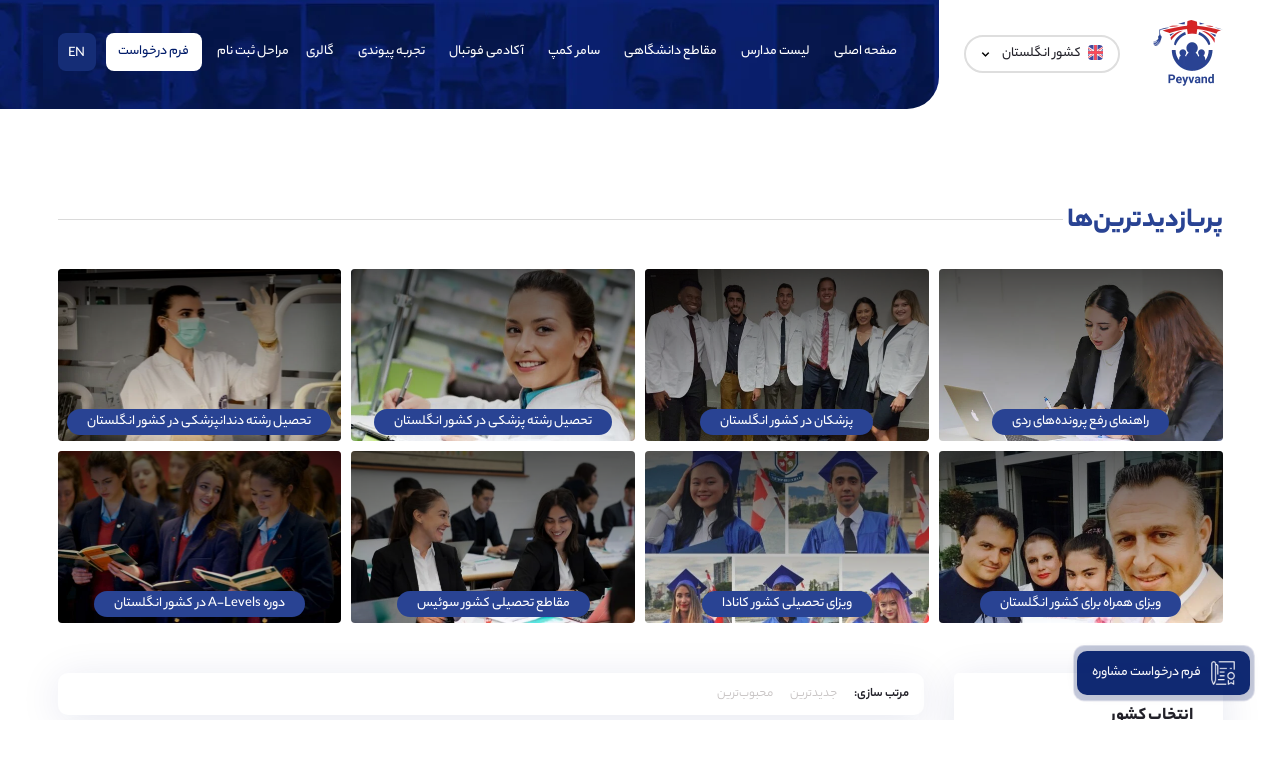

--- FILE ---
content_type: text/html; charset=UTF-8
request_url: https://peyvanduk.com/blog/page/3/
body_size: 21375
content:
<!DOCTYPE html>
<!--[if IE 8]><html class="no-js lt-ie10 lt-ie9" dir="rtl" lang="fa-IR"> <![endif]-->
<!--[if IE 9]><html class="no-js lt-ie10 new-ie" dir="rtl" lang="fa-IR"> <![endif]-->
<!--[if gt IE 9]><!--><html style="margin-top: 0 !important;" class="no-js" dir="rtl" lang="fa-IR"> <!--<![endif]--><head><script data-no-optimize="1">var litespeed_docref=sessionStorage.getItem("litespeed_docref");litespeed_docref&&(Object.defineProperty(document,"referrer",{get:function(){return litespeed_docref}}),sessionStorage.removeItem("litespeed_docref"));</script> <meta charset="UTF-8"><meta name="viewport" content="width=device-width, initial-scale=1.0"><meta name="Designer" content="Developed by Meysam Khanbabaie"><link rel="profile" href="http://gmpg.org/xfn/11"><link rel="pingback" href="https://peyvanduk.com/xmlrpc.php"><link rel="apple-touch-icon" sizes="180x180" href="https://peyvanduk.com/wp-content/themes/Peyvand/apple-touch-icon.png"><link rel="icon" type="image/png" sizes="32x32" href="https://peyvanduk.com/wp-content/themes/Peyvand/favicon-32x32.png"><link rel="icon" type="image/png" sizes="16x16" href="https://peyvanduk.com/wp-content/themes/Peyvand/favicon-16x16.png"><meta name="msapplication-tap-highlight" content="no"><meta name="mobile-web-app-capable" content="yes"><meta name="application-name" content="Peyvand UK"><meta name="apple-mobile-web-app-capable" content="yes"><meta name="apple-mobile-web-app-status-bar-style" content="black"><meta name="apple-mobile-web-app-title" content="Peyvand UK"><meta name="msapplication-TileColor" content="#001b69"><meta name="theme-color" content="#001b69"><link rel="stylesheet" href="https://peyvanduk.com/wp-content/themes/Peyvand/css/additionals.min.css"> <script type="litespeed/javascript" data-src="https://peyvanduk.com/wp-content/themes/Peyvand/javascript/jquery-1.11.0.min.js"></script> <!--[if !IE]><!--> <script type="litespeed/javascript">if(!1){document.documentElement.className+=' new-ie ie10'}</script> <!--<![endif]--><meta name='robots' content='index, follow, max-image-preview:large, max-snippet:-1, max-video-preview:-1' /><title>مقالات آموزشی گروه پیوند در زمینه تحصیل در برترین مقاصد تحصیلی جهان</title><meta name="description" content="مقالات آموزشی گروه پیوند در زمینه تحصیل در برترین مقاصد تحصیلی جهان باید بدانید. بررسی مراحل, مدارک و هزینه های مور نیاز برای تحصیل در این کشور ها" /><link rel="canonical" href="https://peyvanduk.com/blog/page/3/" /><link rel="prev" href="https://peyvanduk.com/blog/page/2/" /><link rel="next" href="https://peyvanduk.com/blog/page/4/" /><meta property="og:locale" content="fa_IR" /><meta property="og:type" content="article" /><meta property="og:title" content="بایگانی‌های وبلاگ" /><meta property="og:url" content="https://peyvanduk.com/blog/" /><meta property="og:site_name" content="گروه پیوند" /><meta name="twitter:card" content="summary_large_image" /> <script type="application/ld+json" class="yoast-schema-graph">{"@context":"https://schema.org","@graph":[{"@type":"CollectionPage","@id":"https://peyvanduk.com/blog/","url":"https://peyvanduk.com/blog/page/3/","name":"مقالات آموزشی گروه پیوند در زمینه تحصیل در برترین مقاصد تحصیلی جهان","isPartOf":{"@id":"https://peyvanduk.com/#website"},"primaryImageOfPage":{"@id":"https://peyvanduk.com/blog/page/3/#primaryimage"},"image":{"@id":"https://peyvanduk.com/blog/page/3/#primaryimage"},"thumbnailUrl":"https://peyvanduk.com/wp-content/uploads/2025/07/مدارک-لازم-برای-درخواست-ویزای-دانشجویی-انگلستان.jpg","description":"مقالات آموزشی گروه پیوند در زمینه تحصیل در برترین مقاصد تحصیلی جهان باید بدانید. بررسی مراحل, مدارک و هزینه های مور نیاز برای تحصیل در این کشور ها","inLanguage":"fa-IR"},{"@type":"ImageObject","inLanguage":"fa-IR","@id":"https://peyvanduk.com/blog/page/3/#primaryimage","url":"https://peyvanduk.com/wp-content/uploads/2025/07/مدارک-لازم-برای-درخواست-ویزای-دانشجویی-انگلستان.jpg","contentUrl":"https://peyvanduk.com/wp-content/uploads/2025/07/مدارک-لازم-برای-درخواست-ویزای-دانشجویی-انگلستان.jpg","width":800,"height":600,"caption":"مدارک لازم برای درخواست ویزای دانشجویی انگلستان"},{"@type":"WebSite","@id":"https://peyvanduk.com/#website","url":"https://peyvanduk.com/","name":"گروه پیوند","description":"","potentialAction":[{"@type":"SearchAction","target":{"@type":"EntryPoint","urlTemplate":"https://peyvanduk.com/?s={search_term_string}"},"query-input":{"@type":"PropertyValueSpecification","valueRequired":true,"valueName":"search_term_string"}}],"inLanguage":"fa-IR"}]}</script> <link rel='dns-prefetch' href='//www.googletagmanager.com' /><link rel="alternate" type="application/rss+xml" title="گروه پیوند &raquo; خوراک" href="https://peyvanduk.com/feed/" /><link rel="alternate" type="application/rss+xml" title="گروه پیوند &raquo; خوراک دیدگاه‌ها" href="https://peyvanduk.com/comments/feed/" /><link rel="alternate" type="application/rss+xml" title="گروه پیوند &raquo; وبلاگ خوراک دسته" href="https://peyvanduk.com/blog/feed/" /><style id='wp-img-auto-sizes-contain-inline-css' type='text/css'>img:is([sizes=auto i],[sizes^="auto," i]){contain-intrinsic-size:3000px 1500px}
/*# sourceURL=wp-img-auto-sizes-contain-inline-css */</style><style id="litespeed-ccss">:root{--swiper-theme-color:#007aff}:root{--swiper-navigation-size:44px}:root{--mm-line-height:20px;--mm-listitem-size:44px;--mm-navbar-size:44px;--mm-offset-top:0;--mm-offset-right:0;--mm-offset-bottom:0;--mm-offset-left:0;--mm-color-border:rgba(0, 0, 0, 0.1);--mm-color-button:rgba(0, 0, 0, 0.3);--mm-color-text:rgba(0, 0, 0, 0.75);--mm-color-text-dimmed:rgba(0, 0, 0, 0.3);--mm-color-background:#f3f3f3;--mm-color-background-highlight:rgba(0, 0, 0, 0.05);--mm-color-background-emphasis:rgba(255, 255, 255, 0.4);--mm-shadow:0 0 10px rgba(0, 0, 0, 0.3)}:root{--mm-iconbar-size:50px}:root{--mm-iconpanel-size:50px}:root{--mm-sidebar-collapsed-size:50px;--mm-sidebar-expanded-size:440px}:root{--wp--preset--aspect-ratio--square:1;--wp--preset--aspect-ratio--4-3:4/3;--wp--preset--aspect-ratio--3-4:3/4;--wp--preset--aspect-ratio--3-2:3/2;--wp--preset--aspect-ratio--2-3:2/3;--wp--preset--aspect-ratio--16-9:16/9;--wp--preset--aspect-ratio--9-16:9/16;--wp--preset--color--black:#000000;--wp--preset--color--cyan-bluish-gray:#abb8c3;--wp--preset--color--white:#ffffff;--wp--preset--color--pale-pink:#f78da7;--wp--preset--color--vivid-red:#cf2e2e;--wp--preset--color--luminous-vivid-orange:#ff6900;--wp--preset--color--luminous-vivid-amber:#fcb900;--wp--preset--color--light-green-cyan:#7bdcb5;--wp--preset--color--vivid-green-cyan:#00d084;--wp--preset--color--pale-cyan-blue:#8ed1fc;--wp--preset--color--vivid-cyan-blue:#0693e3;--wp--preset--color--vivid-purple:#9b51e0;--wp--preset--gradient--vivid-cyan-blue-to-vivid-purple:linear-gradient(135deg,rgb(6,147,227) 0%,rgb(155,81,224) 100%);--wp--preset--gradient--light-green-cyan-to-vivid-green-cyan:linear-gradient(135deg,rgb(122,220,180) 0%,rgb(0,208,130) 100%);--wp--preset--gradient--luminous-vivid-amber-to-luminous-vivid-orange:linear-gradient(135deg,rgb(252,185,0) 0%,rgb(255,105,0) 100%);--wp--preset--gradient--luminous-vivid-orange-to-vivid-red:linear-gradient(135deg,rgb(255,105,0) 0%,rgb(207,46,46) 100%);--wp--preset--gradient--very-light-gray-to-cyan-bluish-gray:linear-gradient(135deg,rgb(238,238,238) 0%,rgb(169,184,195) 100%);--wp--preset--gradient--cool-to-warm-spectrum:linear-gradient(135deg,rgb(74,234,220) 0%,rgb(151,120,209) 20%,rgb(207,42,186) 40%,rgb(238,44,130) 60%,rgb(251,105,98) 80%,rgb(254,248,76) 100%);--wp--preset--gradient--blush-light-purple:linear-gradient(135deg,rgb(255,206,236) 0%,rgb(152,150,240) 100%);--wp--preset--gradient--blush-bordeaux:linear-gradient(135deg,rgb(254,205,165) 0%,rgb(254,45,45) 50%,rgb(107,0,62) 100%);--wp--preset--gradient--luminous-dusk:linear-gradient(135deg,rgb(255,203,112) 0%,rgb(199,81,192) 50%,rgb(65,88,208) 100%);--wp--preset--gradient--pale-ocean:linear-gradient(135deg,rgb(255,245,203) 0%,rgb(182,227,212) 50%,rgb(51,167,181) 100%);--wp--preset--gradient--electric-grass:linear-gradient(135deg,rgb(202,248,128) 0%,rgb(113,206,126) 100%);--wp--preset--gradient--midnight:linear-gradient(135deg,rgb(2,3,129) 0%,rgb(40,116,252) 100%);--wp--preset--font-size--small:13px;--wp--preset--font-size--medium:20px;--wp--preset--font-size--large:36px;--wp--preset--font-size--x-large:42px;--wp--preset--spacing--20:0.44rem;--wp--preset--spacing--30:0.67rem;--wp--preset--spacing--40:1rem;--wp--preset--spacing--50:1.5rem;--wp--preset--spacing--60:2.25rem;--wp--preset--spacing--70:3.38rem;--wp--preset--spacing--80:5.06rem;--wp--preset--shadow--natural:6px 6px 9px rgba(0, 0, 0, 0.2);--wp--preset--shadow--deep:12px 12px 50px rgba(0, 0, 0, 0.4);--wp--preset--shadow--sharp:6px 6px 0px rgba(0, 0, 0, 0.2);--wp--preset--shadow--outlined:6px 6px 0px -3px rgb(255, 255, 255), 6px 6px rgb(0, 0, 0);--wp--preset--shadow--crisp:6px 6px 0px rgb(0, 0, 0)}</style><link rel="preload" data-asynced="1" data-optimized="2" as="style" onload="this.onload=null;this.rel='stylesheet'" href="https://peyvanduk.com/wp-content/litespeed/ucss/1/cf2d4bf0f7689bdbe7d531065c270239.css?ver=29c43" /><script type="litespeed/javascript">!function(a){"use strict";var b=function(b,c,d){function e(a){return h.body?a():void setTimeout(function(){e(a)})}function f(){i.addEventListener&&i.removeEventListener("load",f),i.media=d||"all"}var g,h=a.document,i=h.createElement("link");if(c)g=c;else{var j=(h.body||h.getElementsByTagName("head")[0]).childNodes;g=j[j.length-1]}var k=h.styleSheets;i.rel="stylesheet",i.href=b,i.media="only x",e(function(){g.parentNode.insertBefore(i,c?g:g.nextSibling)});var l=function(a){for(var b=i.href,c=k.length;c--;)if(k[c].href===b)return a();setTimeout(function(){l(a)})};return i.addEventListener&&i.addEventListener("load",f),i.onloadcssdefined=l,l(f),i};"undefined"!=typeof exports?exports.loadCSS=b:a.loadCSS=b}("undefined"!=typeof global?global:this);!function(a){if(a.loadCSS){var b=loadCSS.relpreload={};if(b.support=function(){try{return a.document.createElement("link").relList.supports("preload")}catch(b){return!1}},b.poly=function(){for(var b=a.document.getElementsByTagName("link"),c=0;c<b.length;c++){var d=b[c];"preload"===d.rel&&"style"===d.getAttribute("as")&&(a.loadCSS(d.href,d,d.getAttribute("media")),d.rel=null)}},!b.support()){b.poly();var c=a.setInterval(b.poly,300);a.addEventListener&&a.addEventListener("load",function(){b.poly(),a.clearInterval(c)}),a.attachEvent&&a.attachEvent("onload",function(){a.clearInterval(c)})}}}(this);</script> <style id='searchwp-live-search-inline-css' type='text/css'>.searchwp-live-search-result .searchwp-live-search-result--title a {
  font-size: 16px;
}
.searchwp-live-search-result .searchwp-live-search-result--price {
  font-size: 14px;
}
.searchwp-live-search-result .searchwp-live-search-result--add-to-cart .button {
  font-size: 14px;
}

/*# sourceURL=searchwp-live-search-inline-css */</style><link rel="https://api.w.org/" href="https://peyvanduk.com/wp-json/" /><link rel="alternate" title="JSON" type="application/json" href="https://peyvanduk.com/wp-json/wp/v2/categories/1" /><link rel="EditURI" type="application/rsd+xml" title="RSD" href="https://peyvanduk.com/xmlrpc.php?rsd" /><meta name="generator" content="WordPress 6.9" /><meta name="generator" content="Site Kit by Google 1.170.0" />
 <script type="litespeed/javascript" data-src="https://www.googletagmanager.com/gtag/js?id=G-N65H97RBBB"></script> <script type="litespeed/javascript">window.dataLayer=window.dataLayer||[];function gtag(){dataLayer.push(arguments)}
gtag('js',new Date());gtag('config','G-N65H97RBBB')</script> <script type="litespeed/javascript">if(typeof(ajaxurl)=='undefined')
var ajaxurl="https://peyvanduk.com/wp-admin/admin-ajax.php";if(typeof(blogurl)==="undefined")
var blogurl="https://peyvanduk.com"</script> <style id='global-styles-inline-css' type='text/css'>:root{--wp--preset--aspect-ratio--square: 1;--wp--preset--aspect-ratio--4-3: 4/3;--wp--preset--aspect-ratio--3-4: 3/4;--wp--preset--aspect-ratio--3-2: 3/2;--wp--preset--aspect-ratio--2-3: 2/3;--wp--preset--aspect-ratio--16-9: 16/9;--wp--preset--aspect-ratio--9-16: 9/16;--wp--preset--color--black: #000000;--wp--preset--color--cyan-bluish-gray: #abb8c3;--wp--preset--color--white: #ffffff;--wp--preset--color--pale-pink: #f78da7;--wp--preset--color--vivid-red: #cf2e2e;--wp--preset--color--luminous-vivid-orange: #ff6900;--wp--preset--color--luminous-vivid-amber: #fcb900;--wp--preset--color--light-green-cyan: #7bdcb5;--wp--preset--color--vivid-green-cyan: #00d084;--wp--preset--color--pale-cyan-blue: #8ed1fc;--wp--preset--color--vivid-cyan-blue: #0693e3;--wp--preset--color--vivid-purple: #9b51e0;--wp--preset--gradient--vivid-cyan-blue-to-vivid-purple: linear-gradient(135deg,rgb(6,147,227) 0%,rgb(155,81,224) 100%);--wp--preset--gradient--light-green-cyan-to-vivid-green-cyan: linear-gradient(135deg,rgb(122,220,180) 0%,rgb(0,208,130) 100%);--wp--preset--gradient--luminous-vivid-amber-to-luminous-vivid-orange: linear-gradient(135deg,rgb(252,185,0) 0%,rgb(255,105,0) 100%);--wp--preset--gradient--luminous-vivid-orange-to-vivid-red: linear-gradient(135deg,rgb(255,105,0) 0%,rgb(207,46,46) 100%);--wp--preset--gradient--very-light-gray-to-cyan-bluish-gray: linear-gradient(135deg,rgb(238,238,238) 0%,rgb(169,184,195) 100%);--wp--preset--gradient--cool-to-warm-spectrum: linear-gradient(135deg,rgb(74,234,220) 0%,rgb(151,120,209) 20%,rgb(207,42,186) 40%,rgb(238,44,130) 60%,rgb(251,105,98) 80%,rgb(254,248,76) 100%);--wp--preset--gradient--blush-light-purple: linear-gradient(135deg,rgb(255,206,236) 0%,rgb(152,150,240) 100%);--wp--preset--gradient--blush-bordeaux: linear-gradient(135deg,rgb(254,205,165) 0%,rgb(254,45,45) 50%,rgb(107,0,62) 100%);--wp--preset--gradient--luminous-dusk: linear-gradient(135deg,rgb(255,203,112) 0%,rgb(199,81,192) 50%,rgb(65,88,208) 100%);--wp--preset--gradient--pale-ocean: linear-gradient(135deg,rgb(255,245,203) 0%,rgb(182,227,212) 50%,rgb(51,167,181) 100%);--wp--preset--gradient--electric-grass: linear-gradient(135deg,rgb(202,248,128) 0%,rgb(113,206,126) 100%);--wp--preset--gradient--midnight: linear-gradient(135deg,rgb(2,3,129) 0%,rgb(40,116,252) 100%);--wp--preset--font-size--small: 13px;--wp--preset--font-size--medium: 20px;--wp--preset--font-size--large: 36px;--wp--preset--font-size--x-large: 42px;--wp--preset--spacing--20: 0.44rem;--wp--preset--spacing--30: 0.67rem;--wp--preset--spacing--40: 1rem;--wp--preset--spacing--50: 1.5rem;--wp--preset--spacing--60: 2.25rem;--wp--preset--spacing--70: 3.38rem;--wp--preset--spacing--80: 5.06rem;--wp--preset--shadow--natural: 6px 6px 9px rgba(0, 0, 0, 0.2);--wp--preset--shadow--deep: 12px 12px 50px rgba(0, 0, 0, 0.4);--wp--preset--shadow--sharp: 6px 6px 0px rgba(0, 0, 0, 0.2);--wp--preset--shadow--outlined: 6px 6px 0px -3px rgb(255, 255, 255), 6px 6px rgb(0, 0, 0);--wp--preset--shadow--crisp: 6px 6px 0px rgb(0, 0, 0);}:where(.is-layout-flex){gap: 0.5em;}:where(.is-layout-grid){gap: 0.5em;}body .is-layout-flex{display: flex;}.is-layout-flex{flex-wrap: wrap;align-items: center;}.is-layout-flex > :is(*, div){margin: 0;}body .is-layout-grid{display: grid;}.is-layout-grid > :is(*, div){margin: 0;}:where(.wp-block-columns.is-layout-flex){gap: 2em;}:where(.wp-block-columns.is-layout-grid){gap: 2em;}:where(.wp-block-post-template.is-layout-flex){gap: 1.25em;}:where(.wp-block-post-template.is-layout-grid){gap: 1.25em;}.has-black-color{color: var(--wp--preset--color--black) !important;}.has-cyan-bluish-gray-color{color: var(--wp--preset--color--cyan-bluish-gray) !important;}.has-white-color{color: var(--wp--preset--color--white) !important;}.has-pale-pink-color{color: var(--wp--preset--color--pale-pink) !important;}.has-vivid-red-color{color: var(--wp--preset--color--vivid-red) !important;}.has-luminous-vivid-orange-color{color: var(--wp--preset--color--luminous-vivid-orange) !important;}.has-luminous-vivid-amber-color{color: var(--wp--preset--color--luminous-vivid-amber) !important;}.has-light-green-cyan-color{color: var(--wp--preset--color--light-green-cyan) !important;}.has-vivid-green-cyan-color{color: var(--wp--preset--color--vivid-green-cyan) !important;}.has-pale-cyan-blue-color{color: var(--wp--preset--color--pale-cyan-blue) !important;}.has-vivid-cyan-blue-color{color: var(--wp--preset--color--vivid-cyan-blue) !important;}.has-vivid-purple-color{color: var(--wp--preset--color--vivid-purple) !important;}.has-black-background-color{background-color: var(--wp--preset--color--black) !important;}.has-cyan-bluish-gray-background-color{background-color: var(--wp--preset--color--cyan-bluish-gray) !important;}.has-white-background-color{background-color: var(--wp--preset--color--white) !important;}.has-pale-pink-background-color{background-color: var(--wp--preset--color--pale-pink) !important;}.has-vivid-red-background-color{background-color: var(--wp--preset--color--vivid-red) !important;}.has-luminous-vivid-orange-background-color{background-color: var(--wp--preset--color--luminous-vivid-orange) !important;}.has-luminous-vivid-amber-background-color{background-color: var(--wp--preset--color--luminous-vivid-amber) !important;}.has-light-green-cyan-background-color{background-color: var(--wp--preset--color--light-green-cyan) !important;}.has-vivid-green-cyan-background-color{background-color: var(--wp--preset--color--vivid-green-cyan) !important;}.has-pale-cyan-blue-background-color{background-color: var(--wp--preset--color--pale-cyan-blue) !important;}.has-vivid-cyan-blue-background-color{background-color: var(--wp--preset--color--vivid-cyan-blue) !important;}.has-vivid-purple-background-color{background-color: var(--wp--preset--color--vivid-purple) !important;}.has-black-border-color{border-color: var(--wp--preset--color--black) !important;}.has-cyan-bluish-gray-border-color{border-color: var(--wp--preset--color--cyan-bluish-gray) !important;}.has-white-border-color{border-color: var(--wp--preset--color--white) !important;}.has-pale-pink-border-color{border-color: var(--wp--preset--color--pale-pink) !important;}.has-vivid-red-border-color{border-color: var(--wp--preset--color--vivid-red) !important;}.has-luminous-vivid-orange-border-color{border-color: var(--wp--preset--color--luminous-vivid-orange) !important;}.has-luminous-vivid-amber-border-color{border-color: var(--wp--preset--color--luminous-vivid-amber) !important;}.has-light-green-cyan-border-color{border-color: var(--wp--preset--color--light-green-cyan) !important;}.has-vivid-green-cyan-border-color{border-color: var(--wp--preset--color--vivid-green-cyan) !important;}.has-pale-cyan-blue-border-color{border-color: var(--wp--preset--color--pale-cyan-blue) !important;}.has-vivid-cyan-blue-border-color{border-color: var(--wp--preset--color--vivid-cyan-blue) !important;}.has-vivid-purple-border-color{border-color: var(--wp--preset--color--vivid-purple) !important;}.has-vivid-cyan-blue-to-vivid-purple-gradient-background{background: var(--wp--preset--gradient--vivid-cyan-blue-to-vivid-purple) !important;}.has-light-green-cyan-to-vivid-green-cyan-gradient-background{background: var(--wp--preset--gradient--light-green-cyan-to-vivid-green-cyan) !important;}.has-luminous-vivid-amber-to-luminous-vivid-orange-gradient-background{background: var(--wp--preset--gradient--luminous-vivid-amber-to-luminous-vivid-orange) !important;}.has-luminous-vivid-orange-to-vivid-red-gradient-background{background: var(--wp--preset--gradient--luminous-vivid-orange-to-vivid-red) !important;}.has-very-light-gray-to-cyan-bluish-gray-gradient-background{background: var(--wp--preset--gradient--very-light-gray-to-cyan-bluish-gray) !important;}.has-cool-to-warm-spectrum-gradient-background{background: var(--wp--preset--gradient--cool-to-warm-spectrum) !important;}.has-blush-light-purple-gradient-background{background: var(--wp--preset--gradient--blush-light-purple) !important;}.has-blush-bordeaux-gradient-background{background: var(--wp--preset--gradient--blush-bordeaux) !important;}.has-luminous-dusk-gradient-background{background: var(--wp--preset--gradient--luminous-dusk) !important;}.has-pale-ocean-gradient-background{background: var(--wp--preset--gradient--pale-ocean) !important;}.has-electric-grass-gradient-background{background: var(--wp--preset--gradient--electric-grass) !important;}.has-midnight-gradient-background{background: var(--wp--preset--gradient--midnight) !important;}.has-small-font-size{font-size: var(--wp--preset--font-size--small) !important;}.has-medium-font-size{font-size: var(--wp--preset--font-size--medium) !important;}.has-large-font-size{font-size: var(--wp--preset--font-size--large) !important;}.has-x-large-font-size{font-size: var(--wp--preset--font-size--x-large) !important;}
/*# sourceURL=global-styles-inline-css */</style></head><body class="rtl archive paged category category-blog category-1 paged-3 category-paged-3 wp-theme-Peyvand">
<!--[if lt IE 9]><p class="browsehappy">You are using <strong>an out-dated browser</strong> Please <a href="http://browsehappy.com/" target="_blank">update your browser</a> .</p>	<![endif]--><div class="wrapper site-wrap" id="site_wrap"><header class="header container"><div class="site-header row"><div class="col-md-3"><div class="logo go-right">
<a href="https://peyvanduk.com/" title="موسسه پیوند"><i class="icon-logo" style="background-image: url(https://peyvanduk.com/wp-content/themes/Peyvand/images/logo-main.png);"></i></a></div><div class="go-left"><ul class="country-select"><li>
<i class="icon-flag-uk"></i> کشور انگلستان<ul><li><a href="https://peyvanduk.com/canada/school/" title="کشور کانادا"><i class="icon-flag-ca"></i> کشور کانادا</a></li><li><a href="https://peyvanduk.com/swiss/school/" title="کشور سوئیس"><i class="icon-flag-sw"></i> کشور سوئیس</a></li><li><a href="https://peyvanduk.com/us/school/" title="کشور آمریکا"><i class="icon-flag-usa"></i>  کشور آمــریکا</a></li><li><a href="https://peyvanduk.com/turkey/school/" title="کشور ترکیه"><i class="icon-flag-uk" style="background-image: url(https://peyvanduk.com/wp-content/uploads/2022/04/turkey.png);"></i>  کشور ترکیه</a></li><li><a href="https://peyvandhome.com/" title="پیوند هوم"><i class="icon-peyvand-home"></i> پیوند هوم</a></li></ul></li></ul></div></div><div class="col-md-9 blue-bg"><ul class="menu-top go-right"><li><a href="/" title="صفحه اصلی">صفحه اصلی</a></li><li><a href="/school/" title="لیست مدارس">لیست مدارس</a></li><li><a href="/academic-departments/" title="مقاطع دانشگاهی">مقاطع دانشگاهی</a></li><li><a href="/swiss-summer-camp/" title="سامر کمپ">سامر کمپ</a></li><li><a href="/football/" title="آکادمی فوتبال">آکادمی فوتبال</a></li><li><a href="https://peyvanduk.com/experience/">تجربه پیوندی</a></li><li><a href="/photo-gallery/" title="گالری">گالری</a></li></ul><ul class="header-btn go-left"><li><a href="/first-step-of-registration/" title="مراحل ثبت نام">مراحل ثبت نام</a></li><li class="menu-mobile"><a href="#my-menu"></a></li><li><a href="/contact-us/" title="فرم درخواست">فرم درخواست</a> <a href="https://topukboardingschools.com/" title="English" class="english-btn">EN</a></li></ul></div></div></header><main class="main-box container"><div class="blog-category wrapper"><div class="title wrapper">پربازدیدترین‌ها</div><ul class="blog-category-links"><li>
<img data-lazyloaded="1" src="[data-uri]" width="567" height="344" data-src="https://peyvanduk.com/wp-content/uploads/2020/09/visa-radi.jpg" alt=" راهنمای رفع پرونده‌های ردی " title=" راهنمای رفع پرونده‌های ردی ">
<a href="https://peyvanduk.com/rejected-visa/" title=" راهنمای رفع پرونده‌های ردی "><span> راهنمای رفع پرونده‌های ردی </span></a></li><li>
<img data-lazyloaded="1" src="[data-uri]" width="567" height="344" data-src="https://peyvanduk.com/wp-content/uploads/2020/06/4-567x344.jpg" class="attachment-main size-main wp-post-image" alt="" decoding="async" fetchpriority="high" />					<a href="https://peyvanduk.com/doctors-in-the-england/" title="پزشکان در کشور انگلستان"><span>پزشکان در کشور انگلستان</span></a></li><li>
<img data-lazyloaded="1" src="[data-uri]" width="567" height="344" data-src="https://peyvanduk.com/wp-content/uploads/2020/06/2-1-567x344.jpg" class="attachment-main size-main wp-post-image" alt="" decoding="async" />					<a href="https://peyvanduk.com/studied-medicine-in-england/" title="تحصیل رشته پزشکی در کشور انگلستان"><span>تحصیل رشته پزشکی در کشور انگلستان</span></a></li><li>
<img data-lazyloaded="1" src="[data-uri]" width="567" height="344" data-src="https://peyvanduk.com/wp-content/uploads/2020/06/3-567x344.jpg" class="attachment-main size-main wp-post-image" alt="" decoding="async" />					<a href="https://peyvanduk.com/studied-dentistry-in-england/" title="تحصیل رشته دندانپزشکی در کشور انگلستان"><span>تحصیل رشته دندانپزشکی در کشور انگلستان</span></a></li><li>
<img data-lazyloaded="1" src="[data-uri]" width="567" height="344" data-src="https://peyvanduk.com/wp-content/uploads/2020/06/photo_2020-03-10_19-01-17-1-567x344.jpg" class="attachment-main size-main wp-post-image" alt="" decoding="async" />					<a href="https://peyvanduk.com/parents-visa-for-the-england/" title="ویزای همراه برای کشور انگلستان"><span>ویزای همراه برای کشور انگلستان</span></a></li><li>
<img data-lazyloaded="1" src="[data-uri]" width="567" height="344" data-src="https://peyvanduk.com/wp-content/uploads/2020/06/68472256_2528769983827709_7501293440550830080_n-1-567x344.jpg" class="attachment-main size-main wp-post-image" alt="" decoding="async" />					<a href="https://peyvanduk.com/%d9%86%d8%ad%d9%88%d9%87-%d9%be%d8%b0%db%8c%d8%b1%d8%b4-%d8%af%d8%b1-%d8%af%d8%a7%d9%86%d8%b4%da%af%d8%a7%d9%87-%d9%87%d8%a7%db%8c-%da%a9%d8%a7%d9%86%d8%a7%d8%af%d8%a7%db%8c%db%8c/" title="ویزای تحصیلی کشور کانادا"><span>ویزای تحصیلی کشور کانادا</span></a></li><li>
<img data-lazyloaded="1" src="[data-uri]" width="567" height="344" data-src="https://peyvanduk.com/wp-content/uploads/2020/06/46513485_10161230384465066_3340980786688950272_o-567x344.jpg" class="attachment-main size-main wp-post-image" alt="" decoding="async" />					<a href="https://peyvanduk.com/%d8%aa%d8%ad%d8%b5%db%8c%d9%84-%d8%af%d8%b1-%d8%b3%d9%88%d8%a6%db%8c%d8%b3-2020/" title="مقاطع تحصیلی کشور سوئیس"><span>مقاطع تحصیلی کشور سوئیس</span></a></li><li>
<img data-lazyloaded="1" src="[data-uri]" width="567" height="344" data-src="https://peyvanduk.com/wp-content/uploads/2020/06/St-Georges-School-for-Girls-US-22-scaled-567x344.jpg" class="attachment-main size-main wp-post-image" alt="" decoding="async" />					<a href="https://peyvanduk.com/a-levels-course-in-the-united-kingdom/" title="دوره A-Levels در کشور انگلستان"><span>دوره A-Levels در کشور انگلستان</span></a></li></ul></div><section class="blog-section row"><div class="col-md-9 col-sm-12 col-xs-12 go-left"><div class="sortby wrapper">
<strong>مرتب سازی:</strong>
<a href="">جدیدترین</a>
<a href="?top">محبوب‌ترین</a></div><article class="blog-archive wrapper">
<img data-lazyloaded="1" src="[data-uri]" width="567" height="344" data-src="https://peyvanduk.com/wp-content/uploads/2025/07/مدارک-لازم-برای-درخواست-ویزای-دانشجویی-انگلستان-567x344.jpg" class="attachment-main size-main wp-post-image" alt="مدارک لازم برای درخواست ویزای دانشجویی انگلستان" decoding="async" loading="lazy" /><div class="blog-detail go-left"><div class="row"><h2 class="col-md-8 col"><a href="https://peyvanduk.com/%d9%85%d8%af%d8%a7%d8%b1%da%a9-%d9%84%d8%a7%d8%b2%d9%85-%d8%a8%d8%b1%d8%a7%db%8c-%d8%af%d8%b1%d8%ae%d9%88%d8%a7%d8%b3%d8%aa-%d9%88%db%8c%d8%b2%d8%a7%db%8c-%d8%af%d8%a7%d9%86%d8%b4%d8%ac%d9%88%db%8c/" title="مدارک لازم برای درخواست ویزای دانشجویی انگلستان">مدارک لازم برای درخواست ویزای دانشجویی انگلستان</a></h2><div class="col-md-4 col">
<span class="data-time">16 تیر 1404</span>
<span class="data-time">زمان مطالعه : 12 دقیقه</span></div></div><div class="blog-content wrapper"><p>کشور انگلستان یکی از 5 مقصد برتر دنیا در زمینه جذب دانشجویان بین المللی برای ادامه تحصیل است. از طرف ...</p></div><a href="https://peyvanduk.com/%d9%85%d8%af%d8%a7%d8%b1%da%a9-%d9%84%d8%a7%d8%b2%d9%85-%d8%a8%d8%b1%d8%a7%db%8c-%d8%af%d8%b1%d8%ae%d9%88%d8%a7%d8%b3%d8%aa-%d9%88%db%8c%d8%b2%d8%a7%db%8c-%d8%af%d8%a7%d9%86%d8%b4%d8%ac%d9%88%db%8c/" title="مدارک لازم برای درخواست ویزای دانشجویی انگلستان" class="more-blog">مشـــاهده</a>
<span class="veiw-cm go-left"><i class="icon-blog-cm"></i> بدون دیدگاه</span>
<span class="veiw-cm go-left"><i class="icon-blog-eye"></i> 245 بازدید</span></div></article><article class="blog-archive wrapper">
<img data-lazyloaded="1" src="[data-uri]" width="567" height="344" data-src="https://peyvanduk.com/wp-content/uploads/2025/07/ویزای-کار-پس-از-تحصیل-در-انگلستان-567x344.jpg" class="attachment-main size-main wp-post-image" alt="ویزای کار پس از تحصیل در انگلستان" decoding="async" loading="lazy" /><div class="blog-detail go-left"><div class="row"><h2 class="col-md-8 col"><a href="https://peyvanduk.com/%d9%88%db%8c%d8%b2%d8%a7%db%8c-%da%a9%d8%a7%d8%b1-%d9%be%d8%b3-%d8%a7%d8%b2-%d8%aa%d8%ad%d8%b5%db%8c%d9%84-%d8%af%d8%b1-%d8%a7%d9%86%da%af%d9%84%d8%b3%d8%aa%d8%a7%d9%86-graduate-route%d8%8c-%d8%b4/" title="ویزای کار پس از تحصیل در انگلستان (Graduate Route)، شرایط و نحوه اقدام">ویزای کار پس از تحصیل در انگلستان (Graduate Route)، شرایط و نحوه اقدام</a></h2><div class="col-md-4 col">
<span class="data-time">16 تیر 1404</span>
<span class="data-time">زمان مطالعه : 18 دقیقه</span></div></div><div class="blog-content wrapper"><p>تحصیل در انگلستان مسیری است که می تواند زندگی افراد به طور کلی دگرگون کند. بسیاری از دانشجویان بین المللی ...</p></div><a href="https://peyvanduk.com/%d9%88%db%8c%d8%b2%d8%a7%db%8c-%da%a9%d8%a7%d8%b1-%d9%be%d8%b3-%d8%a7%d8%b2-%d8%aa%d8%ad%d8%b5%db%8c%d9%84-%d8%af%d8%b1-%d8%a7%d9%86%da%af%d9%84%d8%b3%d8%aa%d8%a7%d9%86-graduate-route%d8%8c-%d8%b4/" title="ویزای کار پس از تحصیل در انگلستان (Graduate Route)، شرایط و نحوه اقدام" class="more-blog">مشـــاهده</a>
<span class="veiw-cm go-left"><i class="icon-blog-cm"></i> بدون دیدگاه</span>
<span class="veiw-cm go-left"><i class="icon-blog-eye"></i> 227 بازدید</span></div></article><article class="blog-archive wrapper">
<img data-lazyloaded="1" src="[data-uri]" width="567" height="344" data-src="https://peyvanduk.com/wp-content/uploads/2025/06/Birmingham-City-University-567x344.jpg" class="attachment-main size-main wp-post-image" alt="دانشگاه بیرمنگام سیتی انگلستان" decoding="async" loading="lazy" data-srcset="https://peyvanduk.com/wp-content/uploads/2025/06/Birmingham-City-University-567x344.jpg 567w, https://peyvanduk.com/wp-content/uploads/2025/06/Birmingham-City-University-300x181.jpg 300w" data-sizes="auto, (max-width: 567px) 100vw, 567px" /><div class="blog-detail go-left"><div class="row"><h2 class="col-md-8 col"><a href="https://peyvanduk.com/birmingham-city-university-england/" title="معرفی دانشگاه بیرمنگام سیتی انگلستان">معرفی دانشگاه بیرمنگام سیتی انگلستان</a></h2><div class="col-md-4 col">
<span class="data-time">9 تیر 1404</span>
<span class="data-time">زمان مطالعه : 18 دقیقه</span></div></div><div class="blog-content wrapper"><p>انگلستان، همواره به عنوان یکی از برترین مقاصد تحصیلی در جهان شناخته شده است. دانشگاه‌های این کشور، با برخورداری از ...</p></div><a href="https://peyvanduk.com/birmingham-city-university-england/" title="معرفی دانشگاه بیرمنگام سیتی انگلستان" class="more-blog">مشـــاهده</a>
<span class="veiw-cm go-left"><i class="icon-blog-cm"></i> بدون دیدگاه</span>
<span class="veiw-cm go-left"><i class="icon-blog-eye"></i> 117 بازدید</span></div></article><article class="blog-archive wrapper">
<img data-lazyloaded="1" src="[data-uri]" width="567" height="344" data-src="https://peyvanduk.com/wp-content/uploads/2025/06/Value-of-UK-passport-567x344.jpg" class="attachment-main size-main wp-post-image" alt="ارزش پاسپورت انگلستان" decoding="async" loading="lazy" data-srcset="https://peyvanduk.com/wp-content/uploads/2025/06/Value-of-UK-passport-567x344.jpg 567w, https://peyvanduk.com/wp-content/uploads/2025/06/Value-of-UK-passport-300x181.jpg 300w" data-sizes="auto, (max-width: 567px) 100vw, 567px" /><div class="blog-detail go-left"><div class="row"><h2 class="col-md-8 col"><a href="https://peyvanduk.com/value-of-uk-passport/" title="ارزش پاسپورت انگلستان">ارزش پاسپورت انگلستان</a></h2><div class="col-md-4 col">
<span class="data-time">7 تیر 1404</span>
<span class="data-time">زمان مطالعه : 3 دقیقه</span></div></div><div class="blog-content wrapper"><p>پاسپورت انگلستان، نمادی از اعتبار، قدرت و فرصت‌های بی‌شمار در سراسر جهان است. این سند هویتی، نه تنها نشان‌دهنده تابعیت ...</p></div><a href="https://peyvanduk.com/value-of-uk-passport/" title="ارزش پاسپورت انگلستان" class="more-blog">مشـــاهده</a>
<span class="veiw-cm go-left"><i class="icon-blog-cm"></i> بدون دیدگاه</span>
<span class="veiw-cm go-left"><i class="icon-blog-eye"></i> 112 بازدید</span></div></article><article class="blog-archive wrapper">
<img data-lazyloaded="1" src="[data-uri]" width="567" height="344" data-src="https://peyvanduk.com/wp-content/uploads/2025/06/Immigrating-to-the-UK-with-a-vocational-qualification-567x344.jpg" class="attachment-main size-main wp-post-image" alt="مهاجرت به انگلستان با مدرک فنی حرفه‌ ای" decoding="async" loading="lazy" data-srcset="https://peyvanduk.com/wp-content/uploads/2025/06/Immigrating-to-the-UK-with-a-vocational-qualification-567x344.jpg 567w, https://peyvanduk.com/wp-content/uploads/2025/06/Immigrating-to-the-UK-with-a-vocational-qualification-300x181.jpg 300w" data-sizes="auto, (max-width: 567px) 100vw, 567px" /><div class="blog-detail go-left"><div class="row"><h2 class="col-md-8 col"><a href="https://peyvanduk.com/immigrating-to-the-uk-with-a-vocational-qualification/" title="مهاجرت به انگلستان با مدرک فنی حرفه‌ ای">مهاجرت به انگلستان با مدرک فنی حرفه‌ ای</a></h2><div class="col-md-4 col">
<span class="data-time">7 تیر 1404</span>
<span class="data-time">زمان مطالعه : 2 دقیقه</span></div></div><div class="blog-content wrapper"><p>در سال‌های اخیر، انگلستان به عنوان یکی از مقاصد محبوب برای مهاجرت کاری، توجه بسیاری از متخصصان و کارگران ماهر ...</p></div><a href="https://peyvanduk.com/immigrating-to-the-uk-with-a-vocational-qualification/" title="مهاجرت به انگلستان با مدرک فنی حرفه‌ ای" class="more-blog">مشـــاهده</a>
<span class="veiw-cm go-left"><i class="icon-blog-cm"></i> بدون دیدگاه</span>
<span class="veiw-cm go-left"><i class="icon-blog-eye"></i> 107 بازدید</span></div></article><article class="blog-archive wrapper">
<img data-lazyloaded="1" src="[data-uri]" width="567" height="344" data-src="https://peyvanduk.com/wp-content/uploads/2025/06/بهترین-کالج-های-آشپزی-در-کانادا-567x344.jpg" class="attachment-main size-main wp-post-image" alt="بهترین کالج های آشپزی در کانادا" decoding="async" loading="lazy" /><div class="blog-detail go-left"><div class="row"><h2 class="col-md-8 col"><a href="https://peyvanduk.com/%d8%a8%d9%87%d8%aa%d8%b1%db%8c%d9%86-%da%a9%d8%a7%d9%84%d8%ac-%d9%87%d8%a7%db%8c-%d8%a2%d8%b4%d9%be%d8%b2%db%8c-%d8%af%d8%b1-%da%a9%d8%a7%d9%86%d8%a7%d8%af%d8%a7/" title="بهترین کالج های آشپزی در کانادا">بهترین کالج های آشپزی در کانادا</a></h2><div class="col-md-4 col">
<span class="data-time">17 خرداد 1404</span>
<span class="data-time">زمان مطالعه : 43 دقیقه</span></div></div><div class="blog-content wrapper"><p>اگر رویای سر آشپز شدن را در سر دارید باید گفت که کانادا می تواند یکی از بهترین مقصد ها ...</p></div><a href="https://peyvanduk.com/%d8%a8%d9%87%d8%aa%d8%b1%db%8c%d9%86-%da%a9%d8%a7%d9%84%d8%ac-%d9%87%d8%a7%db%8c-%d8%a2%d8%b4%d9%be%d8%b2%db%8c-%d8%af%d8%b1-%da%a9%d8%a7%d9%86%d8%a7%d8%af%d8%a7/" title="بهترین کالج های آشپزی در کانادا" class="more-blog">مشـــاهده</a>
<span class="veiw-cm go-left"><i class="icon-blog-cm"></i> بدون دیدگاه</span>
<span class="veiw-cm go-left"><i class="icon-blog-eye"></i> 242 بازدید</span></div></article><article class="blog-archive wrapper">
<img data-lazyloaded="1" src="[data-uri]" width="567" height="344" data-src="https://peyvanduk.com/wp-content/uploads/2025/06/مهاجرت-به-کانادا-از-طریق-تحصیل-فرزند-567x344.jpg" class="attachment-main size-main wp-post-image" alt="مهاجرت به کانادا از طریق تحصیل فرزند" decoding="async" loading="lazy" /><div class="blog-detail go-left"><div class="row"><h2 class="col-md-8 col"><a href="https://peyvanduk.com/%d9%85%d9%87%d8%a7%d8%ac%d8%b1%d8%aa-%d8%a8%d9%87-%da%a9%d8%a7%d9%86%d8%a7%d8%af%d8%a7-%d8%a7%d8%b2-%d8%b7%d8%b1%db%8c%d9%82-%d8%aa%d8%ad%d8%b5%db%8c%d9%84-%d9%81%d8%b1%d8%b2%d9%86%d8%af/" title="مهاجرت به کانادا از طریق تحصیل فرزند">مهاجرت به کانادا از طریق تحصیل فرزند</a></h2><div class="col-md-4 col">
<span class="data-time">17 خرداد 1404</span>
<span class="data-time">زمان مطالعه : 6 دقیقه</span></div></div><div class="blog-content wrapper"><p>اینکه فرزندان در بهترین مدارس دنیا تحصیل کنند بی شک آرزوی هر پدر و مادری است و کانادا یکی از ...</p></div><a href="https://peyvanduk.com/%d9%85%d9%87%d8%a7%d8%ac%d8%b1%d8%aa-%d8%a8%d9%87-%da%a9%d8%a7%d9%86%d8%a7%d8%af%d8%a7-%d8%a7%d8%b2-%d8%b7%d8%b1%db%8c%d9%82-%d8%aa%d8%ad%d8%b5%db%8c%d9%84-%d9%81%d8%b1%d8%b2%d9%86%d8%af/" title="مهاجرت به کانادا از طریق تحصیل فرزند" class="more-blog">مشـــاهده</a>
<span class="veiw-cm go-left"><i class="icon-blog-cm"></i> بدون دیدگاه</span>
<span class="veiw-cm go-left"><i class="icon-blog-eye"></i> 240 بازدید</span></div></article><article class="blog-archive wrapper">
<img data-lazyloaded="1" src="[data-uri]" width="567" height="344" data-src="https://peyvanduk.com/wp-content/uploads/2025/06/سفارت-کانادا-در-ایران-567x344.jpg" class="attachment-main size-main wp-post-image" alt="سفارت کانادا در ایران" decoding="async" loading="lazy" /><div class="blog-detail go-left"><div class="row"><h2 class="col-md-8 col"><a href="https://peyvanduk.com/%d8%b3%d9%81%d8%a7%d8%b1%d8%aa-%da%a9%d8%a7%d9%86%d8%a7%d8%af%d8%a7-%d8%af%d8%b1-%d8%a7%db%8c%d8%b1%d8%a7%d9%86%d8%8c-%d8%a2%db%8c%d8%a7-%d8%af%d8%b1-%d8%a7%db%8c%d8%b1%d8%a7%d9%86-%d8%b3%d9%81%d8%a7/" title="سفارت کانادا در ایران، آیا در ایران سفارت کانادا وجود دارد؟">سفارت کانادا در ایران، آیا در ایران سفارت کانادا وجود دارد؟</a></h2><div class="col-md-4 col">
<span class="data-time">17 خرداد 1404</span>
<span class="data-time">زمان مطالعه : 11 دقیقه</span></div></div><div class="blog-content wrapper"><p>ممکن است بسیاری از افراد قصد سفر و یا مهاجرت به کانادا داشته باشند و به دنبال اطلاعات سفارت کانادا ...</p></div><a href="https://peyvanduk.com/%d8%b3%d9%81%d8%a7%d8%b1%d8%aa-%da%a9%d8%a7%d9%86%d8%a7%d8%af%d8%a7-%d8%af%d8%b1-%d8%a7%db%8c%d8%b1%d8%a7%d9%86%d8%8c-%d8%a2%db%8c%d8%a7-%d8%af%d8%b1-%d8%a7%db%8c%d8%b1%d8%a7%d9%86-%d8%b3%d9%81%d8%a7/" title="سفارت کانادا در ایران، آیا در ایران سفارت کانادا وجود دارد؟" class="more-blog">مشـــاهده</a>
<span class="veiw-cm go-left"><i class="icon-blog-cm"></i> بدون دیدگاه</span>
<span class="veiw-cm go-left"><i class="icon-blog-eye"></i> 238 بازدید</span></div></article><article class="blog-archive wrapper">
<img data-lazyloaded="1" src="[data-uri]" width="567" height="344" data-src="https://peyvanduk.com/wp-content/uploads/2025/05/Studying-in-England-567x344.jpg" class="attachment-main size-main wp-post-image" alt="تحصیل در انگلستان" decoding="async" loading="lazy" data-srcset="https://peyvanduk.com/wp-content/uploads/2025/05/Studying-in-England-567x344.jpg 567w, https://peyvanduk.com/wp-content/uploads/2025/05/Studying-in-England-300x181.jpg 300w" data-sizes="auto, (max-width: 567px) 100vw, 567px" /><div class="blog-detail go-left"><div class="row"><h2 class="col-md-8 col"><a href="https://peyvanduk.com/studying-in-the-uk/" title="تحصیل در انگلستان">تحصیل در انگلستان</a></h2><div class="col-md-4 col">
<span class="data-time">10 خرداد 1404</span>
<span class="data-time">زمان مطالعه : 26 دقیقه</span></div></div><div class="blog-content wrapper"><p>تحصیل در انگلستان، انتخابی می‌تواند باشد که مسیر زندگی شما را متحول کند. این کشور، با برخورداری از سیستم آموزشی ...</p></div><a href="https://peyvanduk.com/studying-in-the-uk/" title="تحصیل در انگلستان" class="more-blog">مشـــاهده</a>
<span class="veiw-cm go-left"><i class="icon-blog-cm"></i> بدون دیدگاه</span>
<span class="veiw-cm go-left"><i class="icon-blog-eye"></i> 550 بازدید</span></div></article><article class="blog-archive wrapper">
<img data-lazyloaded="1" src="[data-uri]" width="567" height="344" data-src="https://peyvanduk.com/wp-content/uploads/2025/05/Foundation-course-567x344.jpg" class="attachment-main size-main wp-post-image" alt="دوره فاندیشن" decoding="async" loading="lazy" data-srcset="https://peyvanduk.com/wp-content/uploads/2025/05/Foundation-course-567x344.jpg 567w, https://peyvanduk.com/wp-content/uploads/2025/05/Foundation-course-300x181.jpg 300w" data-sizes="auto, (max-width: 567px) 100vw, 567px" /><div class="blog-detail go-left"><div class="row"><h2 class="col-md-8 col"><a href="https://peyvanduk.com/foundation-course/" title="دوره فاندیشن">دوره فاندیشن</a></h2><div class="col-md-4 col">
<span class="data-time">5 خرداد 1404</span>
<span class="data-time">زمان مطالعه : 1 دقیقه</span></div></div><div class="blog-content wrapper"><p>دوره فاندیشن به عنوان یک پل ارتباطی بین آموزش‌های متوسطه و تحصیلات عالی شناخته می‌شود. این دوره‌ها به دانشجویان کمک ...</p></div><a href="https://peyvanduk.com/foundation-course/" title="دوره فاندیشن" class="more-blog">مشـــاهده</a>
<span class="veiw-cm go-left"><i class="icon-blog-cm"></i> بدون دیدگاه</span>
<span class="veiw-cm go-left"><i class="icon-blog-eye"></i> 82 بازدید</span></div></article><article class="blog-archive wrapper">
<img data-lazyloaded="1" src="[data-uri]" width="567" height="344" data-src="https://peyvanduk.com/wp-content/uploads/2025/05/بررسی-مزایا-و-معایب-کمپ-های-تابستانی-567x344.jpg" class="attachment-main size-main wp-post-image" alt="بررسی مزایا و معایب کمپ های تابستانی" decoding="async" loading="lazy" /><div class="blog-detail go-left"><div class="row"><h2 class="col-md-8 col"><a href="https://peyvanduk.com/%d8%a8%d8%b1%d8%b1%d8%b3%db%8c-%d9%85%d8%b2%d8%a7%db%8c%d8%a7-%d9%88-%d9%85%d8%b9%d8%a7%db%8c%d8%a8-%da%a9%d9%85%d9%be-%d9%87%d8%a7%db%8c-%d8%aa%d8%a7%d8%a8%d8%b3%d8%aa%d8%a7%d9%86%db%8c/" title="بررسی مزایا و معایب کمپ های تابستانی">بررسی مزایا و معایب کمپ های تابستانی</a></h2><div class="col-md-4 col">
<span class="data-time">27 اردیبهشت 1404</span>
<span class="data-time">زمان مطالعه : 6 دقیقه</span></div></div><div class="blog-content wrapper"><p>کمپ های تابستانی یکی از گزینه های والدین برای تعطیلات تابستان می باشد. در بسیاری از کشورها نظیر انگلستان و ...</p></div><a href="https://peyvanduk.com/%d8%a8%d8%b1%d8%b1%d8%b3%db%8c-%d9%85%d8%b2%d8%a7%db%8c%d8%a7-%d9%88-%d9%85%d8%b9%d8%a7%db%8c%d8%a8-%da%a9%d9%85%d9%be-%d9%87%d8%a7%db%8c-%d8%aa%d8%a7%d8%a8%d8%b3%d8%aa%d8%a7%d9%86%db%8c/" title="بررسی مزایا و معایب کمپ های تابستانی" class="more-blog">مشـــاهده</a>
<span class="veiw-cm go-left"><i class="icon-blog-cm"></i> بدون دیدگاه</span>
<span class="veiw-cm go-left"><i class="icon-blog-eye"></i> 105 بازدید</span></div></article><article class="blog-archive wrapper">
<img data-lazyloaded="1" src="[data-uri]" width="567" height="344" data-src="https://peyvanduk.com/wp-content/uploads/2025/05/تحصیل-در-رشته-فوریت-های-پزشکی-در-کانادا-567x344.jpg" class="attachment-main size-main wp-post-image" alt="تحصیل در رشته فوریت های پزشکی در کانادا" decoding="async" loading="lazy" /><div class="blog-detail go-left"><div class="row"><h2 class="col-md-8 col"><a href="https://peyvanduk.com/%d8%aa%d8%ad%d8%b5%db%8c%d9%84-%d8%af%d8%b1-%d8%b1%d8%b4%d8%aa%d9%87-%d9%81%d9%88%d8%b1%db%8c%d8%aa-%d9%87%d8%a7%db%8c-%d9%be%d8%b2%d8%b4%da%a9%db%8c-%d8%af%d8%b1-%da%a9%d8%a7%d9%86%d8%a7%d8%af%d8%a7/" title="تحصیل در رشته فوریت های پزشکی در کانادا">تحصیل در رشته فوریت های پزشکی در کانادا</a></h2><div class="col-md-4 col">
<span class="data-time">27 اردیبهشت 1404</span>
<span class="data-time">زمان مطالعه : 11 دقیقه</span></div></div><div class="blog-content wrapper"><p>تحصیل در رشته فوریت های پزشکی در کانادا یکی از گزینه های بسیار خوب برای علاقه مندان به تحصیل در ...</p></div><a href="https://peyvanduk.com/%d8%aa%d8%ad%d8%b5%db%8c%d9%84-%d8%af%d8%b1-%d8%b1%d8%b4%d8%aa%d9%87-%d9%81%d9%88%d8%b1%db%8c%d8%aa-%d9%87%d8%a7%db%8c-%d9%be%d8%b2%d8%b4%da%a9%db%8c-%d8%af%d8%b1-%da%a9%d8%a7%d9%86%d8%a7%d8%af%d8%a7/" title="تحصیل در رشته فوریت های پزشکی در کانادا" class="more-blog">مشـــاهده</a>
<span class="veiw-cm go-left"><i class="icon-blog-cm"></i> بدون دیدگاه</span>
<span class="veiw-cm go-left"><i class="icon-blog-eye"></i> 92 بازدید</span></div></article><div class="page-number row"><div class='wp-pagenavi' role='navigation'>
<a class="page smaller" title="صفحه 1" href="https://peyvanduk.com/blog/">1</a><a class="page smaller" title="صفحه 2" href="https://peyvanduk.com/blog/page/2/">2</a><span aria-current='page' class='current'>3</span><a class="page larger" title="صفحه 4" href="https://peyvanduk.com/blog/page/4/">4</a><a class="page larger" title="صفحه 5" href="https://peyvanduk.com/blog/page/5/">5</a><a class="page larger" title="صفحه 6" href="https://peyvanduk.com/blog/page/6/">6</a><a class="page larger" title="صفحه 7" href="https://peyvanduk.com/blog/page/7/">7</a><a class="page larger" title="صفحه 8" href="https://peyvanduk.com/blog/page/8/">8</a><a class="page larger" title="صفحه 9" href="https://peyvanduk.com/blog/page/9/">9</a><a class="page larger" title="صفحه 10" href="https://peyvanduk.com/blog/page/10/">10</a><a class="page larger" title="صفحه 11" href="https://peyvanduk.com/blog/page/11/">11</a><a class="page larger" title="صفحه 12" href="https://peyvanduk.com/blog/page/12/">12</a><a class="page larger" title="صفحه 13" href="https://peyvanduk.com/blog/page/13/">13</a><a class="page larger" title="صفحه 14" href="https://peyvanduk.com/blog/page/14/">14</a><a class="page larger" title="صفحه 15" href="https://peyvanduk.com/blog/page/15/">15</a><span class='extend'></span><a class="larger page" title="صفحه 30" href="https://peyvanduk.com/blog/page/30/">30</a></div></div></div><div class="col-md-3 col-sm-12 col-xs-12 col"><div class="sidebar"><form method="get" action="">
<label for="alan" class="title_form">انتخاب کشور</label><div id="alan">
<label class="checkbox-label">
<input type="checkbox" name="alan" value="uk"
>
<span class="checkbox-custom rectangular"></span>
انگلستان
</label>
<label class="checkbox-label">
<input type="checkbox" name="alan" value="ca"
>
<span class="checkbox-custom rectangular"></span>
کانادا
</label>
<label class="checkbox-label">
<input type="checkbox" name="alan" value="sw"
>
<span class="checkbox-custom rectangular"></span>
سوئیس
</label></div><div class="renger-age">
<label for="age_range" class="title_form">سن</label><div class="age-bg wrapper">
<input name="yaş" type="range" id="age_range" min="8" max="22" step="1" value="18"><output class="bubble"></output></div></div><button type="submit">فیلتر کردن</button><a class="clear-filter" href="https://peyvanduk.com/blog/" title="پاک کردن فیلتر‌ها">پاک کردن فیلتر‌ها</a></form></div></div></section></main><div class="catalog-box wrapper"><div class="catalog-box-des container">
<span>۱۲</span>
دوازده سال از تأسیس موسسه پیوند می گذرد و بین ۳۰ تا ۵۰ دانش آموز سالانه توسط موسسه پیوند، وارد مدارس نمونه و دانشگاه ها می شوند.
<a href="https://peyvanduk.com/about-us/">درباره پیوند بیشتر بدانید</a></div><div class="wrapper catalog-bg"><div class="container">
<img data-lazyloaded="1" src="[data-uri]" width="266" height="320" data-src="https://peyvanduk.com/wp-content/themes/Peyvand/images/brochure.jpg" alt="دانلود کاتالوگ">
<a href="https://peyvanduk.com/download-brochure/" title="کاتالوگ پیوند">دریافت کاتالوگ موسسه پیوند (۲۶mb)</a></div></div></div><footer class="footer wrapper"><div class="container"><div class="row"><div class="contact-footer col-md-4 col-sm12 col-xs-12">
<a href="/" title=""><i class="icon-logo-w"></i></a><span>ارتباط از طریق ایمیل </span>
<strong>info@peyvanduk.com</strong><span>ارتباط از طریق تلگرام / واتس اپ </span>
<strong>۰۰۴۴۷۹۴۷۳۷۳۱۲۲</strong></div><div class="col-md-2 col-sm-6 col-xs-6 footer-links"><div class="title wrapper">موسسه پیوند</div><ul><li><a href="http://peyvanduk.com/" title="گروه پیوند">گروه پیوند</a></li><li><a href="http://peyvanduk.com/about-us/" title="درباره ما">درباره ما</a></li><li><a href="http://peyvanduk.com/school/" title="مدارس و کالج‌ها">مدارس و کالج‌ها</a></li><li><a href="http://peyvanduk.com/academic-departments/" title="مقاطع دانشگاهی">مقاطع دانشگاهی</a></li><li><a href="https://peyvanduk.com/photo-gallery/" title="گالری">گالری تصاویر</a></li><li><a href="https://peyvanduk.com/download-brochure/" title="">دریافت کاتالوگ</a></li><li><a href="https://peyvanduk.com/studying-in-the-uk/" title="">تحصیل در انگلستان</a></li></ul></div><div class="col-md-2 col-sm-6 col-xs-6 footer-links"><div class="title wrapper">دسترسی سریع</div><ul><li><a href="http://peyvanduk.com/ages-8-to-13-years/" title="">سنین ۸ تا ۱۳ سال</a></li><li><a href="http://peyvanduk.com/ages-14-to-17-years/" title="">سنین ۱۴ تا ۱۷ سال</a></li><li><a href="http://peyvanduk.com/ages-17-to-22-years/" title="">سنین ۱۸ تا ۲۱ سال</a></li><li><a href="https://peyvanduk.com/academic-departments/" title="">سنین ۲۲ سال به بالا</a></li><li><a href="http://peyvanduk.com/first-step-of-registration/" title="">مراحل ثبت نام</a></li><li><a href="https://peyvanduk.com/academic-discipline/">رشته ها</a></li><li><a href="https://peyvanduk.com/study-in-england-schools/">تحصیل در مدارس انگلستان</a></li></ul></div><div class="col-md-2 col-sm-6 col-xs-6 footer-links"><div class="title wrapper">خدمات پیوند</div><ul><li><a href="https://peyvanduk.com/immigration-visas/" title="">خدمات مهاجرتی و وکالتی پیوند</a></li><li><a href="http://peyvanduk.com/camp/" title="">کمپ تابستانی</a></li><li><a href="https://peyvanduk.com/boardingschool/" title="">مدارس شبانه روزی</a></li><li><a href="https://peyvanduk.com/academic-discipline/" title="">رشته های تحصیلی رایج</a></li></ul></div><div class="col-md-2 col-sm-6 col-xs-6 footer-links"><div class="title wrapper">ارتباط با پیوند</div><ul><li><a href="https://peyvanduk.com/register/" title="">ثبت نام آنلاین</a></li><li><a href="https://peyvanduk.com/contribution/" title="">اخد نمایندگی</a></li><li><a href="https://peyvanduk.com/jobs/" title="">فرصت های شغلی</a></li><li><a href="https://peyvanduk.com/support/" title="مرکز پشتیبانی">مرکز پشتیبانی</a></li><li><a href="https://peyvanduk.com/blog/" title="">وبلاگ</a></li><li><a href="https://peyvanduk.com/question/" title="">مرکز اطلاعات</a></li></ul></div></div><div class="copyright wrapper"><div class="col">۲۰۱۵-۲۰۲۰ ©  تمامی حقوق، برای پیوند لیمیتد محفوظ است .</div><div class="go-left">
<a href="https://www.youtube.com/channel/UC2HOGE8JOhZlaDmZZ9c1uLg/featured" title="یوتیوب پیوند"><i class="isoc-social-youtube"></i></a>
<a href="https://www.aparat.com/PeyvandGroup/" title="پیوند در آپارات"><i class="isoc-social-aparat"></i></a>
<a href="https://www.facebook.com/peyvanduk" title="قیس بوک پیوند"><i class="isoc-social-facebook"></i></a>
<a href="https://www.instagram.com/peyvand_uk/" title="ایسنتاگرام پیوند"><i class="isoc-social-instagram"></i></a></div></div></div></footer></div> <script type="litespeed/javascript" data-src="https://peyvanduk.com/wp-content/themes/Peyvand/javascript/plugins.js"></script> <script type="litespeed/javascript">var global_object={"ajax_url":"https:\/\/peyvanduk.com\/wp-admin\/admin-ajax.php","home_url":"https:\/\/peyvanduk.com"}</script> <script type="speculationrules">{"prefetch":[{"source":"document","where":{"and":[{"href_matches":"/*"},{"not":{"href_matches":["/wp-*.php","/wp-admin/*","/wp-content/uploads/*","/wp-content/*","/wp-content/plugins/*","/wp-content/themes/Peyvand/*","/*\\?(.+)"]}},{"not":{"selector_matches":"a[rel~=\"nofollow\"]"}},{"not":{"selector_matches":".no-prefetch, .no-prefetch a"}}]},"eagerness":"conservative"}]}</script> <style>.searchwp-live-search-results {
                opacity: 0;
                transition: opacity .25s ease-in-out;
                -moz-transition: opacity .25s ease-in-out;
                -webkit-transition: opacity .25s ease-in-out;
                height: 0;
                overflow: hidden;
                z-index: 9999995; /* Exceed SearchWP Modal Search Form overlay. */
                position: absolute;
                display: none;
            }

            .searchwp-live-search-results-showing {
                display: block;
                opacity: 1;
                height: auto;
                overflow: auto;
            }

            .searchwp-live-search-no-results {
                padding: 3em 2em 0;
                text-align: center;
            }

            .searchwp-live-search-no-min-chars:after {
                content: "Continue typing";
                display: block;
                text-align: center;
                padding: 2em 2em 0;
            }</style> <script type="litespeed/javascript">var _SEARCHWP_LIVE_AJAX_SEARCH_BLOCKS=!0;var _SEARCHWP_LIVE_AJAX_SEARCH_ENGINE='default';var _SEARCHWP_LIVE_AJAX_SEARCH_CONFIG='default'</script> <script id="wp-i18n-js-after" type="litespeed/javascript">wp.i18n.setLocaleData({'text direction\u0004ltr':['rtl']})</script> <script id="contact-form-7-js-translations" type="litespeed/javascript">(function(domain,translations){var localeData=translations.locale_data[domain]||translations.locale_data.messages;localeData[""].domain=domain;wp.i18n.setLocaleData(localeData,domain)})("contact-form-7",{"translation-revision-date":"2025-04-05 08:14:51+0000","generator":"GlotPress\/4.0.1","domain":"messages","locale_data":{"messages":{"":{"domain":"messages","plural-forms":"nplurals=1; plural=0;","lang":"fa"},"This contact form is placed in the wrong place.":["\u0627\u06cc\u0646 \u0641\u0631\u0645 \u062a\u0645\u0627\u0633 \u062f\u0631 \u062c\u0627\u06cc \u0627\u0634\u062a\u0628\u0627\u0647\u06cc \u0642\u0631\u0627\u0631 \u062f\u0627\u062f\u0647 \u0634\u062f\u0647 \u0627\u0633\u062a."],"Error:":["\u062e\u0637\u0627:"]}},"comment":{"reference":"includes\/js\/index.js"}})</script> <script id="contact-form-7-js-before" type="litespeed/javascript">var wpcf7={"api":{"root":"https:\/\/peyvanduk.com\/wp-json\/","namespace":"contact-form-7\/v1"},"cached":1}</script> <script id="swp-live-search-client-js-extra" type="litespeed/javascript">var searchwp_live_search_params=[];searchwp_live_search_params={"ajaxurl":"https:\/\/peyvanduk.com\/wp-admin\/admin-ajax.php","origin_id":1,"config":{"default":{"engine":"default","input":{"delay":300,"min_chars":3},"results":{"position":"bottom","width":"auto","offset":{"x":0,"y":5}},"spinner":{"lines":12,"length":8,"width":3,"radius":8,"scale":1,"corners":1,"color":"#424242","fadeColor":"transparent","speed":1,"rotate":0,"animation":"searchwp-spinner-line-fade-quick","direction":1,"zIndex":2000000000,"className":"spinner","top":"50%","left":"50%","shadow":"0 0 1px transparent","position":"absolute"}}},"msg_no_config_found":"No valid SearchWP Live Search configuration found!","aria_instructions":"When autocomplete results are available use up and down arrows to review and enter to go to the desired page. Touch device users, explore by touch or with swipe gestures."}</script> <nav id="my-menu"><ul><li><a href="/" title="صفحه اصلی">صفحه اصلی</a></li><li><a href="/school/" title="لیست مدارس">لیست مدارس</a></li><li><a href="/academic-departments/" title="مقاطع دانشگاهی">مقاطع دانشگاهی</a></li><li><a href="/swiss-summer-camp/" title="سامر کمپ">سامر کمپ</a></li><li><a href="/football/" title="آکادمی فوتبال">آکادمی فوتبال</a></li><li><a href="https://peyvanduk.com/experience/">تجربه پیوندی</a></li><li><a href="/photo-gallery/" title="گالری">گالری</a></li><li><a href="/peyvand-team/">اعضای پیوند</a></li><li><a href="https://peyvanduk.com/blog/" title="">وبلاگ</a></li><li><a href="https://peyvanduk.com/question/" title="">مرکز اطلاعات</a></li><li><a href="/contact-us/" title="فرم درخواست">فرم درخواست</a></li></ul></nav><div class="fixed-btn">
<a href="/contact-us/" title="دریافت مشاوره تخصصی"><i class="icon-moshavere-btn"></i> فرم درخواست مشاوره</a></div>
 <script type="litespeed/javascript">$(function(){$('#countdown').countdown({year:2026,month:2,day:20,hour:23,minute:0,second:0,timezone:+3.5,labels:!1})})</script><script data-no-optimize="1">window.lazyLoadOptions=Object.assign({},{threshold:300},window.lazyLoadOptions||{});!function(t,e){"object"==typeof exports&&"undefined"!=typeof module?module.exports=e():"function"==typeof define&&define.amd?define(e):(t="undefined"!=typeof globalThis?globalThis:t||self).LazyLoad=e()}(this,function(){"use strict";function e(){return(e=Object.assign||function(t){for(var e=1;e<arguments.length;e++){var n,a=arguments[e];for(n in a)Object.prototype.hasOwnProperty.call(a,n)&&(t[n]=a[n])}return t}).apply(this,arguments)}function o(t){return e({},at,t)}function l(t,e){return t.getAttribute(gt+e)}function c(t){return l(t,vt)}function s(t,e){return function(t,e,n){e=gt+e;null!==n?t.setAttribute(e,n):t.removeAttribute(e)}(t,vt,e)}function i(t){return s(t,null),0}function r(t){return null===c(t)}function u(t){return c(t)===_t}function d(t,e,n,a){t&&(void 0===a?void 0===n?t(e):t(e,n):t(e,n,a))}function f(t,e){et?t.classList.add(e):t.className+=(t.className?" ":"")+e}function _(t,e){et?t.classList.remove(e):t.className=t.className.replace(new RegExp("(^|\\s+)"+e+"(\\s+|$)")," ").replace(/^\s+/,"").replace(/\s+$/,"")}function g(t){return t.llTempImage}function v(t,e){!e||(e=e._observer)&&e.unobserve(t)}function b(t,e){t&&(t.loadingCount+=e)}function p(t,e){t&&(t.toLoadCount=e)}function n(t){for(var e,n=[],a=0;e=t.children[a];a+=1)"SOURCE"===e.tagName&&n.push(e);return n}function h(t,e){(t=t.parentNode)&&"PICTURE"===t.tagName&&n(t).forEach(e)}function a(t,e){n(t).forEach(e)}function m(t){return!!t[lt]}function E(t){return t[lt]}function I(t){return delete t[lt]}function y(e,t){var n;m(e)||(n={},t.forEach(function(t){n[t]=e.getAttribute(t)}),e[lt]=n)}function L(a,t){var o;m(a)&&(o=E(a),t.forEach(function(t){var e,n;e=a,(t=o[n=t])?e.setAttribute(n,t):e.removeAttribute(n)}))}function k(t,e,n){f(t,e.class_loading),s(t,st),n&&(b(n,1),d(e.callback_loading,t,n))}function A(t,e,n){n&&t.setAttribute(e,n)}function O(t,e){A(t,rt,l(t,e.data_sizes)),A(t,it,l(t,e.data_srcset)),A(t,ot,l(t,e.data_src))}function w(t,e,n){var a=l(t,e.data_bg_multi),o=l(t,e.data_bg_multi_hidpi);(a=nt&&o?o:a)&&(t.style.backgroundImage=a,n=n,f(t=t,(e=e).class_applied),s(t,dt),n&&(e.unobserve_completed&&v(t,e),d(e.callback_applied,t,n)))}function x(t,e){!e||0<e.loadingCount||0<e.toLoadCount||d(t.callback_finish,e)}function M(t,e,n){t.addEventListener(e,n),t.llEvLisnrs[e]=n}function N(t){return!!t.llEvLisnrs}function z(t){if(N(t)){var e,n,a=t.llEvLisnrs;for(e in a){var o=a[e];n=e,o=o,t.removeEventListener(n,o)}delete t.llEvLisnrs}}function C(t,e,n){var a;delete t.llTempImage,b(n,-1),(a=n)&&--a.toLoadCount,_(t,e.class_loading),e.unobserve_completed&&v(t,n)}function R(i,r,c){var l=g(i)||i;N(l)||function(t,e,n){N(t)||(t.llEvLisnrs={});var a="VIDEO"===t.tagName?"loadeddata":"load";M(t,a,e),M(t,"error",n)}(l,function(t){var e,n,a,o;n=r,a=c,o=u(e=i),C(e,n,a),f(e,n.class_loaded),s(e,ut),d(n.callback_loaded,e,a),o||x(n,a),z(l)},function(t){var e,n,a,o;n=r,a=c,o=u(e=i),C(e,n,a),f(e,n.class_error),s(e,ft),d(n.callback_error,e,a),o||x(n,a),z(l)})}function T(t,e,n){var a,o,i,r,c;t.llTempImage=document.createElement("IMG"),R(t,e,n),m(c=t)||(c[lt]={backgroundImage:c.style.backgroundImage}),i=n,r=l(a=t,(o=e).data_bg),c=l(a,o.data_bg_hidpi),(r=nt&&c?c:r)&&(a.style.backgroundImage='url("'.concat(r,'")'),g(a).setAttribute(ot,r),k(a,o,i)),w(t,e,n)}function G(t,e,n){var a;R(t,e,n),a=e,e=n,(t=Et[(n=t).tagName])&&(t(n,a),k(n,a,e))}function D(t,e,n){var a;a=t,(-1<It.indexOf(a.tagName)?G:T)(t,e,n)}function S(t,e,n){var a;t.setAttribute("loading","lazy"),R(t,e,n),a=e,(e=Et[(n=t).tagName])&&e(n,a),s(t,_t)}function V(t){t.removeAttribute(ot),t.removeAttribute(it),t.removeAttribute(rt)}function j(t){h(t,function(t){L(t,mt)}),L(t,mt)}function F(t){var e;(e=yt[t.tagName])?e(t):m(e=t)&&(t=E(e),e.style.backgroundImage=t.backgroundImage)}function P(t,e){var n;F(t),n=e,r(e=t)||u(e)||(_(e,n.class_entered),_(e,n.class_exited),_(e,n.class_applied),_(e,n.class_loading),_(e,n.class_loaded),_(e,n.class_error)),i(t),I(t)}function U(t,e,n,a){var o;n.cancel_on_exit&&(c(t)!==st||"IMG"===t.tagName&&(z(t),h(o=t,function(t){V(t)}),V(o),j(t),_(t,n.class_loading),b(a,-1),i(t),d(n.callback_cancel,t,e,a)))}function $(t,e,n,a){var o,i,r=(i=t,0<=bt.indexOf(c(i)));s(t,"entered"),f(t,n.class_entered),_(t,n.class_exited),o=t,i=a,n.unobserve_entered&&v(o,i),d(n.callback_enter,t,e,a),r||D(t,n,a)}function q(t){return t.use_native&&"loading"in HTMLImageElement.prototype}function H(t,o,i){t.forEach(function(t){return(a=t).isIntersecting||0<a.intersectionRatio?$(t.target,t,o,i):(e=t.target,n=t,a=o,t=i,void(r(e)||(f(e,a.class_exited),U(e,n,a,t),d(a.callback_exit,e,n,t))));var e,n,a})}function B(e,n){var t;tt&&!q(e)&&(n._observer=new IntersectionObserver(function(t){H(t,e,n)},{root:(t=e).container===document?null:t.container,rootMargin:t.thresholds||t.threshold+"px"}))}function J(t){return Array.prototype.slice.call(t)}function K(t){return t.container.querySelectorAll(t.elements_selector)}function Q(t){return c(t)===ft}function W(t,e){return e=t||K(e),J(e).filter(r)}function X(e,t){var n;(n=K(e),J(n).filter(Q)).forEach(function(t){_(t,e.class_error),i(t)}),t.update()}function t(t,e){var n,a,t=o(t);this._settings=t,this.loadingCount=0,B(t,this),n=t,a=this,Y&&window.addEventListener("online",function(){X(n,a)}),this.update(e)}var Y="undefined"!=typeof window,Z=Y&&!("onscroll"in window)||"undefined"!=typeof navigator&&/(gle|ing|ro)bot|crawl|spider/i.test(navigator.userAgent),tt=Y&&"IntersectionObserver"in window,et=Y&&"classList"in document.createElement("p"),nt=Y&&1<window.devicePixelRatio,at={elements_selector:".lazy",container:Z||Y?document:null,threshold:300,thresholds:null,data_src:"src",data_srcset:"srcset",data_sizes:"sizes",data_bg:"bg",data_bg_hidpi:"bg-hidpi",data_bg_multi:"bg-multi",data_bg_multi_hidpi:"bg-multi-hidpi",data_poster:"poster",class_applied:"applied",class_loading:"litespeed-loading",class_loaded:"litespeed-loaded",class_error:"error",class_entered:"entered",class_exited:"exited",unobserve_completed:!0,unobserve_entered:!1,cancel_on_exit:!0,callback_enter:null,callback_exit:null,callback_applied:null,callback_loading:null,callback_loaded:null,callback_error:null,callback_finish:null,callback_cancel:null,use_native:!1},ot="src",it="srcset",rt="sizes",ct="poster",lt="llOriginalAttrs",st="loading",ut="loaded",dt="applied",ft="error",_t="native",gt="data-",vt="ll-status",bt=[st,ut,dt,ft],pt=[ot],ht=[ot,ct],mt=[ot,it,rt],Et={IMG:function(t,e){h(t,function(t){y(t,mt),O(t,e)}),y(t,mt),O(t,e)},IFRAME:function(t,e){y(t,pt),A(t,ot,l(t,e.data_src))},VIDEO:function(t,e){a(t,function(t){y(t,pt),A(t,ot,l(t,e.data_src))}),y(t,ht),A(t,ct,l(t,e.data_poster)),A(t,ot,l(t,e.data_src)),t.load()}},It=["IMG","IFRAME","VIDEO"],yt={IMG:j,IFRAME:function(t){L(t,pt)},VIDEO:function(t){a(t,function(t){L(t,pt)}),L(t,ht),t.load()}},Lt=["IMG","IFRAME","VIDEO"];return t.prototype={update:function(t){var e,n,a,o=this._settings,i=W(t,o);{if(p(this,i.length),!Z&&tt)return q(o)?(e=o,n=this,i.forEach(function(t){-1!==Lt.indexOf(t.tagName)&&S(t,e,n)}),void p(n,0)):(t=this._observer,o=i,t.disconnect(),a=t,void o.forEach(function(t){a.observe(t)}));this.loadAll(i)}},destroy:function(){this._observer&&this._observer.disconnect(),K(this._settings).forEach(function(t){I(t)}),delete this._observer,delete this._settings,delete this.loadingCount,delete this.toLoadCount},loadAll:function(t){var e=this,n=this._settings;W(t,n).forEach(function(t){v(t,e),D(t,n,e)})},restoreAll:function(){var e=this._settings;K(e).forEach(function(t){P(t,e)})}},t.load=function(t,e){e=o(e);D(t,e)},t.resetStatus=function(t){i(t)},t}),function(t,e){"use strict";function n(){e.body.classList.add("litespeed_lazyloaded")}function a(){console.log("[LiteSpeed] Start Lazy Load"),o=new LazyLoad(Object.assign({},t.lazyLoadOptions||{},{elements_selector:"[data-lazyloaded]",callback_finish:n})),i=function(){o.update()},t.MutationObserver&&new MutationObserver(i).observe(e.documentElement,{childList:!0,subtree:!0,attributes:!0})}var o,i;t.addEventListener?t.addEventListener("load",a,!1):t.attachEvent("onload",a)}(window,document);</script><script data-no-optimize="1">window.litespeed_ui_events=window.litespeed_ui_events||["mouseover","click","keydown","wheel","touchmove","touchstart"];var urlCreator=window.URL||window.webkitURL;function litespeed_load_delayed_js_force(){console.log("[LiteSpeed] Start Load JS Delayed"),litespeed_ui_events.forEach(e=>{window.removeEventListener(e,litespeed_load_delayed_js_force,{passive:!0})}),document.querySelectorAll("iframe[data-litespeed-src]").forEach(e=>{e.setAttribute("src",e.getAttribute("data-litespeed-src"))}),"loading"==document.readyState?window.addEventListener("DOMContentLoaded",litespeed_load_delayed_js):litespeed_load_delayed_js()}litespeed_ui_events.forEach(e=>{window.addEventListener(e,litespeed_load_delayed_js_force,{passive:!0})});async function litespeed_load_delayed_js(){let t=[];for(var d in document.querySelectorAll('script[type="litespeed/javascript"]').forEach(e=>{t.push(e)}),t)await new Promise(e=>litespeed_load_one(t[d],e));document.dispatchEvent(new Event("DOMContentLiteSpeedLoaded")),window.dispatchEvent(new Event("DOMContentLiteSpeedLoaded"))}function litespeed_load_one(t,e){console.log("[LiteSpeed] Load ",t);var d=document.createElement("script");d.addEventListener("load",e),d.addEventListener("error",e),t.getAttributeNames().forEach(e=>{"type"!=e&&d.setAttribute("data-src"==e?"src":e,t.getAttribute(e))});let a=!(d.type="text/javascript");!d.src&&t.textContent&&(d.src=litespeed_inline2src(t.textContent),a=!0),t.after(d),t.remove(),a&&e()}function litespeed_inline2src(t){try{var d=urlCreator.createObjectURL(new Blob([t.replace(/^(?:<!--)?(.*?)(?:-->)?$/gm,"$1")],{type:"text/javascript"}))}catch(e){d="data:text/javascript;base64,"+btoa(t.replace(/^(?:<!--)?(.*?)(?:-->)?$/gm,"$1"))}return d}</script><script data-no-optimize="1">var litespeed_vary=document.cookie.replace(/(?:(?:^|.*;\s*)_lscache_vary\s*\=\s*([^;]*).*$)|^.*$/,"");litespeed_vary||fetch("/wp-content/plugins/litespeed-cache/guest.vary.php",{method:"POST",cache:"no-cache",redirect:"follow"}).then(e=>e.json()).then(e=>{console.log(e),e.hasOwnProperty("reload")&&"yes"==e.reload&&(sessionStorage.setItem("litespeed_docref",document.referrer),window.location.reload(!0))});</script><script data-optimized="1" type="litespeed/javascript" data-src="https://peyvanduk.com/wp-content/litespeed/js/1/d58b6a6300146d6c353c3681fd8807be.js?ver=29c43"></script></body></html>
<!-- Page optimized by LiteSpeed Cache @2026-01-21 04:22:23 -->

<!-- Page cached by LiteSpeed Cache 7.7 on 2026-01-21 04:22:23 -->
<!-- Guest Mode -->
<!-- QUIC.cloud CCSS loaded ✅ /ccss/1/8c01daa8bba94bd70312be1e21426baf.css -->
<!-- QUIC.cloud UCSS loaded ✅ /ucss/1/cf2d4bf0f7689bdbe7d531065c270239.css -->

--- FILE ---
content_type: text/css
request_url: https://peyvanduk.com/wp-content/themes/Peyvand/css/unpacked/fonts.css
body_size: -88
content:
@font-face {
  font-family: 'Yekan';
  font-style: normal;
  font-weight: normal;
  font-display: swap;
  src: url("../../fonts/Yekan-Bakh.woff") format('woff');
}
@font-face {
  font-family: 'Yekan';
  font-style: normal;
  font-weight: bold;
  font-display: swap;
  src: url("../../fonts/Yekan-Bakh-Bold.woff") format('woff');
}
@font-face {
  font-family: 'Yekan';
  font-style: normal;
  font-weight: 900;
  font-display: swap;
  src: url("../../fonts/Yekan-Bakh-Heavy.woff") format('woff');
}
@font-face {
  font-family: 'Yekan';
  font-style: normal;
  font-weight: 500;
  font-display: swap;
  src: url("../../fonts/Yekan-Bakh-Medium.woff") format('woff');
}

--- FILE ---
content_type: text/css
request_url: https://peyvanduk.com/wp-content/themes/Peyvand/css/unpacked/reset.css
body_size: 2129
content:
/* Reset CSS*/
html,
body,
div,
span,
applet,
object,
iframe,
h1,
h2,
h3,
h4,
h5,
h6,
p,
blockquote,
pre,
a,
abbr,
acronym,
address,
big,
cite,
code,
del,
dfn,
em,
img,
ins,
q,
s,
samp,
small,
strike,
strong,
sub,
sup,
tt,
var,
b,
u,
i,
center,
dl,
dt,
dd,
ol,
ul,
li,
fieldset,
form,
label,
legend,
table,
caption,
tbody,
tfoot,
thead,
tr,
th,
td,
article,
aside,
canvas,
details,
embed,
figure,
figcaption,
footer,
header,
menu,
nav,
section,
summary,
time,
mark,
audio,
video {
  margin: 0;
  padding: 0;
  border: 0;
  font-size: 100%;
  font: inherit;
  text-decoration:none;
  vertical-align: baseline;
  -webkit-text-size-adjust: 100%;
      -ms-text-size-adjust: 100%;
}

article,
aside,
details,
figcaption,
figure,
footer,
header,
hgroup,
main,
nav,
section,
summary {
  display: block;
}

audio,
canvas,
progress,
video {
  display: inline-block;
  vertical-align: baseline;
}

audio:not([controls]) {
  display: none;
  height: 0;
}

[hidden],
template {
  display: none;
}

ul {
  list-style: none;
}

blockquote,
q {
  quotes: none;
}

blockquote:before,
blockquote:after,
  q:before, q:after {
  content: '';
  content: none;
}

h1 a ,
h2 a ,
h3 a{
  color:inherit;
}

abbr[title] {
  border-bottom: 1px dotted;
}

b,
strong {
  font-weight: 700;
}

dfn {
  font-style: italic;
}

mark {
  color: #000;
  background: #ff0;
}

small {
  font-size: 80%;
}

sub,
sup {
  position: relative;
  font-size: 75%;
  line-height: 0;
  vertical-align: baseline;
}

sup {
  top: -.5em;
}

sub {
  bottom: -.25em;
}

img {
  height: auto;
  max-width: 100%;
  vertical-align: middle;
  border: 0;
  -ms-interpolation-mode: bicubic;
}

svg:not(:root) {
  overflow: hidden;
}

button,
input,
optgroup,
select,
textarea {
  font: inherit;
  color: inherit;
}

button,
select {
  text-transform: none;
}

button,
html input[type="button"],
input[type="reset"],
input[type="submit"] {
  -webkit-appearance: button;
  cursor: pointer;
}

button[disabled],
html input[disabled] {
  cursor: default;
}

button::-moz-focus-inner,
input::-moz-focus-inner {
  padding: 0;
  border: 0;
}

input {
  line-height: normal;
}

input[type="checkbox"],
input[type="radio"] {
  padding: 0;
}

input[type="number"]::-webkit-inner-spin-button,
input[type="number"]::-webkit-outer-spin-button {
  height: auto;
}

input[type="search"]{
  -moz-appearance:    textfield;
  -webkit-appearance: textfield;
  appearance:         textfield;
}

input[type="search"]::-webkit-search-cancel-button,
input[type="search"]::-webkit-search-decoration {
  -webkit-appearance: none;
}

textarea:focus,
input:focus{
  outline: 0;
}

fieldset {
  padding: .35em .625em .75em;
  margin: 0 2px;
  border: 1px solid #c0c0c0;
}

legend {
  padding: 0;
  border: 0;
}

textarea {
  overflow: auto;
  resize:none;
}

optgroup {
  font-weight: bold;
}

table {
  border-spacing: 0;
  border-collapse: collapse;
}

td,
th {
  padding: 0;
  text-align:right;
}

del {
  text-decoration:line-through;
}

code,
kbd,
pre,
samp {
  font-family: Menlo, Monaco, Consolas, "Courier New", monospace;
  direction:ltr;
  text-align:left;
}


code {
  padding: 2px 4px;
  font-size: 90%;
  color: #c7254e;
  background-color: #f9f2f4;
  -webkit-border-radius: 4px;
     -moz-border-radius: 4px;
          border-radius: 4px;
  margin:2px;
  padding: 2px 4px;
  white-space: nowrap;
  direction:ltr;
  text-align:left;
}

pre {
  display: block;
  padding: 9.5px;
  margin: 0 0 10px;
  font-size: 13px;
  line-height: 1.42857143;
  color: #777;
  word-break: break-all;
  word-wrap: break-word;
  background-color: #FbFbFb;
  border: 1px solid #e4e4e4;
  border-radius: 4px;
  -webkit-tab-size:5;
     -moz-tab-size:5;
       -o-tab-size:5;
          tab-size:5;
}

pre code {
  padding: 0;
  font-size: inherit;
  color: inherit;
  white-space: pre-wrap;
  background-color: transparent;
  border-radius: 0;
}

.hide{
  opacity:0;
  visibility:hidden;
}

.hide-c {
  display:none;
}

.invisible {
  visibility: hidden;
}
.text-hide {
  font: 0/0 a;
  color: transparent;
  text-shadow: none;
  background-color: transparent;
  border: 0;
}

.m-center {
  margin-left: auto;
  margin-right: auto;
}

.ltr { direction:ltr;}
.rtl { direction:rtl;}
.fast-transition {
  -webkit-transition: all 150ms ease-in-out;
	   -moz-transition: all 150ms ease-in-out;
	    -ms-transition: all 150ms ease-in-out;
	     -o-transition: all 150ms ease-in-out;
		      transition: all 150ms ease-in-out;
}

.medium-transition {
  -webkit-transition: all 200ms ease-in-out;
	   -moz-transition: all 200ms ease-in-out;
	    -ms-transition: all 200ms ease-in-out;
	     -o-transition: all 200ms ease-in-out;
          transition: all 200ms ease-in-out;
}

.slow-transition {
  -webkit-transition: all 400ms ease-in-out;
	   -moz-transition: all 400ms ease-in-out;
	    -ms-transition: all 400ms ease-in-out;
       -o-transition: all 400ms ease-in-out;
          transition: all 400ms ease-in-out;
}

.middle {
  position:relative;
  top:50%;
  -webkit-transform:translateY(-50%);
	   -moz-transform:translateY(-50%);
		      transform:translateY(-50%);
}

.abs-center {
  position:absolute;
  top:0;right:0;left:0;bottom:0;
  margin:auto;
}

input[type="radio"],
input[type="checkbox"] {
  margin: 4px 0 0;
  margin-top: 1px \9;
  line-height: normal;
}

input[type="file"] {
  display: block;
}

input[type="range"] {
  display: block;
  width: 100%;
}

select[multiple],
select[size] {
  height: auto;
}

input[type="file"]:focus,
input[type="radio"]:focus,
input[type="checkbox"]:focus {
  outline: thin dotted;
  outline: 5px auto -webkit-focus-ring-color;
  outline-offset: -2px;
}


input[type="radio"][disabled],
input[type="checkbox"][disabled],
input[type="radio"].disabled,
input[type="checkbox"].disabled,
fieldset[disabled] input[type="radio"],
fieldset[disabled] input[type="checkbox"] {
  cursor: not-allowed;
}

.inline-list ul li{
  float:right;
}

.browsehappy {
  background: #ccc;
  color: #000;
  padding: 0.2em 0;
  text-align:center;
  position:fixed;
  top:0;
  width:100%;
}

.browsehappy  a {
  text-decoration:underline;
}

* {
  -webkit-box-sizing: border-box;
     -moz-box-sizing: border-box;
          box-sizing: border-box;
}

*:before,
*:after {
  -webkit-box-sizing: border-box;
     -moz-box-sizing: border-box;
          box-sizing: border-box;
}

li a {
  color:inherit;
}

hr {
  margin-top: 20px;
  margin-bottom: 20px;
  border: 0;
  border-top: 1px solid #eee;
}


@media print {
    * {
        background: transparent !important;
        color: #000 !important;
        box-shadow: none !important;
        text-shadow: none !important;
    }

    a,
    a:visited {
        text-decoration: underline;
    }

    a[href]:after {
        content: " (" attr(href) ")";
    }

    abbr[title]:after {
        content: " (" attr(title) ")";
    }

    pre,
    blockquote {
        border: 1px solid #999;
        page-break-inside: avoid;
    }

    thead {
        display: table-header-group;
    }

    tr,
    img {
        page-break-inside: avoid;
    }

    img {
        max-width: 100% !important;
    }

    @page {
        margin: 0.5cm;
    }

    p,
    h2,
    h3 {
        orphans: 3;
        widows: 3;
    }

    h2,
    h3 {
        page-break-after: avoid;
    }
}

.block { display:block; }
.d-table { display:table }

.circle {
  display:inline-block;
  -webkit-border-radius:100%;
     -moz-border-radius:100%;
          border-radius:100%;
}

.grayscale,
.grayscale-image img{
  filter: url("data:image/svg+xml;utf8,&lt;svg xmlns=\'http://www.w3.org/2000/svg\'&gt;&lt;filter id=\'grayscale\'&gt;&lt;feColorMatrix type=\'matrix\' values=\'0.3333 0.3333 0.3333 0 0 0.3333 0.3333 0.3333 0 0 0.3333 0.3333 0.3333 0 0 0 0 0 1 0\'/&gt;&lt;/filter&gt;&lt;/svg&gt;#grayscale");
  filter: gray;
  -webkit-filter: grayscale(100%);
  filter: grayscale(100%);
}

.in-height p {
  line-height:inherit;
}

@-moz-viewport {
  width: device-width;
}

@-ms-viewport {
  width: device-width;
}

@-webkit-viewport {
  width: device-width;
}

@viewport {
  width: device-width;
}

:-moz-placeholder {
   opacity: 1;
}
::-moz-placeholder {
   opacity: 1;
}

.aligncenter {
    clear: both;
    display: block;
    margin: 25px auto;
}

--- FILE ---
content_type: text/css
request_url: https://peyvanduk.com/wp-content/themes/Peyvand/css/main.css
body_size: 38829
content:
/*
 * Peyvand UK
 * Developed by M-Web.iR
 * Allrights Reserved.
 * Supports IE 8+ and all modern browsers( Google Chrome, Safari, Opera, Mozila Firefox, ... )
 * ALL Rights Reserved.
 * DO NOT COPY!
*/
.col, .go-right{float:right;}
.go-left {float:left;}

.no-p{
  padding:0px;
}

::selection{
  background:#ABA870;
  color:#fff;
}

::-moz-selection{
  background:#ABA870;
  color:#fff;
}

html {
  font-size: 11px;
  -webkit-tap-highlight-color: rgba(0, 0, 0, 0);
}

body {
  font-family:"Yekan",'tahoma', "verdana", "arial";
  font-size: 13px;
  line-height: 1.6;
  color: #222129;
  background-color: #fff;
  direction:rtl;
}

a {
  color: #001b69;
  -webkit-transition: all 200ms ease-in-out;
     -moz-transition: all 200ms ease-in-out;
          transition: all 200ms ease-in-out;
  text-decoration: none;
}

.says,
.screen-reader-text {
  clip: rect(1px, 1px, 1px, 1px);
  height: 1px;
  overflow: hidden;
  position: absolute !important;
  width: 1px;
  word-wrap: normal !important;
}

::action,
::focus,
*:action,
*:focus {
  outline: 0 !important;
  border: none !important;
  -moz-outline-style: none;
}

/*
 *
 * Real Stuff Starts from here
 *
 * developed by Meyshad - @mwebir
 * @link http://www.M-Web.iR
 */

/* Site-header */
.site-wrap {
  overflow-x: hidden;
}
.site-header {
  font-weight: 500;
}
.header-wide .site-header:before {
  content: '';
  position: absolute;
  background: #001b69 url(../images/bg.jpg) top center;
  background-size: cover !important;
  height: 670px;
  width: 100%;
  top: 0;
  left: 0;
  z-index: -2;
}
.header-wide .site-header:after {
  content: '';
  position: absolute;
  background: rgba(0, 27, 105, 0.85);
  height: 670px;
  width: 100%;
  top: 0;
  left: 0;
  z-index: -1;
}
.page-template-template-univercity .header-wide .site-header:after {
  display: none;
}
.site-header .logo {
  margin-top: 20px;
}
.site-header .country-select {
  border: 2px solid #DEDEDE;
  border-radius: 19px;
  position: relative;
  width: 156px;
  height: 38px;
  font: 500 14px/22px Yekan;
  color: #222129;
  margin-top: 35px;
  padding: 6px 15px;
  cursor: pointer;
  -ms-transition: all 200ms ease-in-out;
  transition: all 200ms ease-in-out;
  margin-left: 10px;
  background: #fff;
}
.site-header .country-select:hover {
  background: #DEDEDE;
}
.site-header .country-select i,
.mm-navbar .country-select i {
  vertical-align: -4px;
  margin-left: 5px;
}
.site-header .country-select i.icon-flag-sw,
.mm-navbar i.icon-flag-sw {
  display: inline-block;
  width: 15px;
  height: 15px;
  background-size: 15px 15px;
  background-image: url('../images/switzerland.svg');
  margin: 0;
  vertical-align: -4px;
  margin-left: 5px;
  border-radius: 3px;
}
.site-header .country-select i.icon-flag-ca,
.mm-navbar i.icon-flag-ca {
  background-image: url('../images/canada.svg');
  display: inline-block;
  width: 15px;
  height: 15px;
  background-size: 15px 15px;
  border-radius: 3px;
  margin: 0;
  vertical-align: -4px;
  margin-left: 5px;
}
.site-header .country-select ul {
  position: absolute;
  visibility: hidden;
  opacity: 0;
  background: #fff;
  border: 2px solid #DEDEDE;
  right: 0;
  top: 100%;
  border-radius: 19px;
  width: 100%;
  margin-top: 5px;
  font: 500 14px/22px Yekan;
  color: #222129;
  padding: 5px;
  z-index: 999;
  -ms-transition: all 200ms ease-in-out;
  transition: all 200ms ease-in-out;
}
.site-header .country-select ul li {
  padding: 5px 10px;
  border-radius: 19px;
  cursor: default;
  -ms-transition: all 200ms ease-in-out;
  transition: all 200ms ease-in-out;
}
.site-header .country-select ul li a {
    display: block;
}
.site-header .country-select ul li:hover {
  background: #dedede;
}
.site-header .country-select ul:before {
  content: '';
  position: absolute;
  right: 0;
  bottom: 100%;
  height: 10px;
  width: 100%;
}
.site-header .country-select:hover ul {
  opacity: 1;
  visibility: visible;
  margin-top: 10px;
}
.site-header .country-select:after {
  content: '';
  position: absolute;
  width: 15px;
  height: 15px;
  background-size: 15px 15px;
  background-image: url('../images/icon/arrow_down.svg');
  left: 12px;
  top: 10px;
}
.site-header .blue-bg {
  padding: 42px 30px 38px 15px;
  position: relative;
  color: #fff;
  margin-top: -1px;
}
body.home .site-header .blue-bg {
  min-height: 744px;
}
.site-header .blue-bg:before {
  content: '';
  position: absolute;
  background: #001b69 url(../images/bg.jpg) -100px 0;
  height: 100%;
  width: 200%;
  right: 100%;
  top: 0;
}
.header-wide .site-header .blue-bg:before,
.header-wide .site-header .blue-bg:after {
  display: none;
}
.site-header .blue-bg:after {
  content: '';
  position: absolute;
  background: #001b69 url(../images/bg.jpg) top right;
  border-radius: 0px 0px 32px 0px;
  height: 100%;
  width: 100%;
  top: 0;
  left: 0;
  z-index: -1;
}
.site-header .blue-bg > ul > li {
  float: right;
}
.site-header .blue-bg .menu-top {
  font-size: 14px;
}
.site-header .blue-bg .menu-top > li {
  margin: 0 12px;
  position: relative;
}
.site-header .blue-bg .menu-top > li > ul {
  position: absolute;
  top: 100%;
  width: 145px;
  background: #fff;
  border-radius: 5px;
  right: -4px;
  margin-top: 2px;
  opacity: 0;
  visibility: hidden;
  -webkit-transition: all 200ms ease-in-out;
     -moz-transition: all 200ms ease-in-out;
          transition: all 200ms ease-in-out;
}
.site-header .blue-bg .menu-top > li:hover > ul {
  opacity: 1;
  visibility: visible;
  margin-top: -2px;
}
.site-header .blue-bg .menu-top > li > ul li {
  padding: 5px 10px;
  color: #001b69;
  -webkit-transition: all 200ms ease-in-out;
     -moz-transition: all 200ms ease-in-out;
          transition: all 200ms ease-in-out;
}
.site-header .blue-bg .menu-top > li > ul li:hover {
  background: rgba(0,0,0,0.1);
}
.site-header .blue-bg .menu-top > li > a,
.site-header .blue-bg .header-btn li:first-of-type a {
  display: inline-block;
  padding-bottom: 5px;
  vertical-align: middle;
  -webkit-transform: perspective(1px) translateZ(0);
  transform: perspective(1px) translateZ(0);
  box-shadow: 0 0 1px rgba(0, 0, 0, 0);
  position: relative;
  overflow: hidden;
}
.site-header .blue-bg .menu-top > li > a:before,
.site-header .blue-bg .header-btn li:first-of-type a:before {
  content: "";
  position: absolute;
  z-index: -1;
  left: 51%;
  right: 51%;
  bottom: 0;
  background: #fff;
  height: 2px;
  border-radius: 2px;
  -webkit-transition-property: left, right;
  transition-property: left, right;
  -webkit-transition-duration: 0.3s;
  transition-duration: 0.3s;
  -webkit-transition-timing-function: ease-out;
  transition-timing-function: ease-out;
}
.site-header .blue-bg .menu-top > li > a:hover:before,
.site-header .blue-bg .menu-top > li > a:focus:before,
.site-header .blue-bg .menu-top > li > a:active:before,
.site-header .blue-bg .header-btn li:first-of-type a:hover:before,
.site-header .blue-bg .header-btn li:first-of-type a:focus:before,
.site-header .blue-bg .header-btn li:first-of-type a:active:before,
.site-header .blue-bg .menu-top > li > a.inpage:before {
  left: 0;
  right: 0;
}
.site-header .blue-bg .header-btn li:first-of-type a {
  font-size: 14px;
}
.site-header .blue-bg .header-btn li:last-of-type {
  margin-right: 15px;
}
.site-header .blue-bg .header-btn li:last-of-type a {
  background: #FFFFFF 0% 0% no-repeat padding-box;
  border-radius: 8px;
  width: 96px;
  height: 38px;
  float: right;
  font-size: 14px;
  color: #001b69;
  text-align: center;
  line-height: 38px;
  margin-top: -8px;
}
.site-header .blue-bg .header-btn li .english-btn {
    width: 38px !important;
    float: left !important;
    margin-right: 10px !important;
    padding-top: 2px !important;
    background: #152d76 !important;
    color: #fff !important;
}

/* Slider */
.slider {
  margin-top: -620px;
  padding-right: 80px;
}
.slider-main {
  border-radius: 15px;
  height: 528px;
  background: rgba(255, 255, 255, 0.15) url(../images/slider-main.jpg) no-repeat top;
  position: relative;
}
.slider-main:before {
  content: '';
  position: absolute;
  width: 39px;
  height: 328px;
  background-image: url('../images/Dots.png');
  left: 100%;
  top: 85px;
  margin-left: 27px;
}
.slider-main .des {
  position: absolute;
  top: 183px;
  right: 120px;
  width: 316px;
  font-size: 30px;
  font-weight: 900;
  letter-spacing: -0.6px;
  line-height: 42px;
}
.slider-main .des span {
  color: #D61F1F;
  letter-spacing: 0;
}
.slider-main .search-box {
  border-radius: 0px 0px 15px 15px;
  box-shadow: 0px 5px 40px #0C20721A;
  height: 90px;
  background: #FFFFFF 0% 0% no-repeat padding-box;
  position: absolute;
  bottom: 0;
  right: 0;
  width: 100%;
  padding: 18px;
}
.search-box-wide {
  border-radius: 5px;
  box-shadow: 0px 5px 40px #0C20721A;
  height: 90px;
  background: #FFFFFF 0% 0% no-repeat padding-box;
  padding: 18px;
}
.slider-main .search-box label, .search-box-wide label {
  float: right;
  width: 28%;
  border-right: 1px solid #dedede;
  height: 40px;
  margin-top: 7px;
  padding: 9px 45px 9px 15px;
  position: relative;
}
.slider-main .search-box label:first-of-type,
.search-box-wide label:first-of-type {
  border: 0;
  padding: 9px 15px;
}
.slider-main .search-box button,
.search-box-wide button {
  width: 153px;
  height: 54px;
  background: #D61F1F;
  color: #fff;
  border: 0;
  border-radius: 10px;
  float: left;
  font-size: 14px;
  font-weight: 500;
  -webkit-transition: all 200ms ease-in-out;
     -moz-transition: all 200ms ease-in-out;
          transition: all 200ms ease-in-out;
}
.slider-main .search-box button:hover,
.search-box-wide button:hover {
  background: #a63534;
}
.ul-select-option {
  color: #868A8D;
  font-weight: 500;
  font-size: 14px;
  width: 74%;
  position: relative;
  z-index: 99;
}
.search-box-wide .ul-select-option {
  width: 93%;
}
.ul-select-option > li {
  cursor: pointer;
}
.ul-select-option ul {
  position: absolute;
  top: 100%;
  right: 20px;
  width: 100%;
  background: #fff;
  border-radius: 5px;
  padding: 0px 15px 10px 5px;
  opacity: 0;
  visibility: hidden;
  -webkit-transition: all 200ms ease-in-out;
     -moz-transition: all 200ms ease-in-out;
          transition: all 200ms ease-in-out;
}
.ul-select-option:hover ul {
  opacity: 1;
  visibility: visible;
  padding-top: 15px;
}
.ul-select-option ul li {
  line-height: 1.8;
}
.ul-select-option ul li:hover a {
  color: #222;
}
.slider-main .search-box select,
.search-box-wide select {
  color: #868A8D;
  background: none;
  font-weight: 500;
  font-size: 14px;
  border: 0;
  width: 80%;
  -moz-appearance: none;
  -webkit-appearance: none;
  appearance: none;
  cursor: pointer;
}
.slider-main .search-box select option,
.search-box-wide select option {
  color: #868A8D;
  font-weight: 500;
  font-size: 14px;
  background: none;
  font: 11px Tahoma;
}
.slider-main .search-box i,
.search-box-wide i {
  float: right;
  margin-left: 15px;
}
.slider-main .search-box label:after,
.search-box-wide label:after {
  content: '';
  position: absolute;
  width: 18px;
  height: 18px;
  background-size: 18px 18px;
  background-image: url('../images/icon/arrow_down.svg');
  left: 40px;
  top: 12px;
  opacity: 0.5;
}

/* about-box */
#slide_gallery1 .swiper-slide,
#slide_gallery3 .swiper-slide,
#slide_gallery5 .swiper-slide {
  max-width: 290px;
  box-shadow: none;
}
#slide_gallery2,
#slide_gallery4,
#slide_gallery6 {
  width: 100%;
  height: 100%;
}

.about-box {
  padding-top: 150px;
  padding-bottom: 150px;
}
.about-box-grid {
  display: grid;
  grid-gap: 30px;
  grid-template: auto / 250px auto;
}
.about-box-index .about-box-grid {
  grid-template: auto / auto 270px 270px 270px;
}
.about-box-grid .about-title {
  padding-top: 75px;
  padding-left: 30px;
  background: #f6f6f6;
}
.about-box-index .about-box-grid .about-title {
  padding-top: 15px;
  background: #fff;
}
.about-box-grid .about-title .title {
  font: 900 36px/42px Yekan;
  letter-spacing: -0.72px;
  margin-bottom: 15px;
}
.about-box-grid .about-title .title span {
  color: #D61F1F;
}
.about-box-grid .about-title p {
  font: 500 18px/28px Yekan;
  color: #868A8D;
}
.about-box-grid .about-item {
  box-shadow: 0px 5px 40px #0C20721A;
  border-radius: 5px;
  padding: 5px 5px 10px 5px;
  -webkit-transition: all 200ms ease-in-out;
     -moz-transition: all 200ms ease-in-out;
          transition: all 200ms ease-in-out;
  text-align: center;
  background: #fff;
  /*! max-width: 270px; */
  /*! min-width: 270px; */
}
.about-box-grid .about-item:hover {
  box-shadow: 5px 30px 50px #0C207233;
}
.about-box-grid .about-item .cover {
  border-radius: 5px;
  overflow: hidden;
  margin-bottom: 10px;
  position: relative;
}
.about-box-grid .about-item .cover img {
  -webkit-transition: all 200ms ease-in-out;
     -moz-transition: all 200ms ease-in-out;
          transition: all 200ms ease-in-out;
}
.about-box-grid .about-item:hover .cover img {
  transform: scale(1.05);
}
.about-box-grid .about-item h2 {
  font: 900 20px Yekan;
  letter-spacing: -0.4px;
}
.about-box-grid .about-item span {
  font: 500 14px Yekan;
  color: #868A8D;
}
.about-box-grid .about-item .cover svg {
  position: absolute;
  width: 79px;
  height: 79px;
  background: rgba(255,255,255,0.5);
  border-radius: 100%;
  top: calc( 50% - 40px);
  right: calc( 50% - 40px);
  z-index: 2;
  cursor: pointer;
  -webkit-transition: all 200ms ease-in-out;
     -moz-transition: all 200ms ease-in-out;
          transition: all 200ms ease-in-out;
}
.about-box-grid .about-item .cover svg .play-btn__svg {
  fill: #fff;
  -webkit-transition: all 200ms ease-in-out;
     -moz-transition: all 200ms ease-in-out;
          transition: all 200ms ease-in-out;
}
.about-box-grid .about-item:hover .cover svg {
  background: #d61f1f25;
}
.about-box-grid .about-item:hover .cover svg .play-btn__svg {
  fill: #d61f1f;
  opacity: 1;
}
.about-box-grid .about-item .cover i {
  position: absolute;
  width: 79px;
  height: 79px;
  background: rgba(255,255,255,0.5);
  border-radius: 100%;
  top: calc( 50% - 40px);
  right: calc( 50% - 40px);
  z-index: 2;
  cursor: pointer;
}
.about-box-grid .about-item .cover i:after {
  content: '';
  position: absolute;
  width: 16px;
  height: 21px;
  background-size: 16px 21px;
  background-image: url('../images/icon/play.png');
  left: calc( 50% - 6px);
  top: calc( 50% - 10px);
}

/* schools-slider */
.swiper-container.schools-slide {
  max-width: 100%;
  height: 100%;
}
.schools-slide {
  padding: 75px 0;
  border-top: 1px solid #dedede;
}
.schools-slide .title {
  font: 900 36px/42px Yekan;
  letter-spacing: -0.72px;
  margin-bottom: 55px;
}
.schools-slide .title span {
  color: #D61F1F;
  display: block;
}
.swiper-container.schools-slide {
  width: 100%;
  height: 100%;
}
.schools-slide .swiper-slide {
  font-size: 18px;
  max-width: 269px;
  background: #fff;
  background: #FFFFFF 0% 0% no-repeat padding-box;
  box-shadow: 0px 5px 40px #0C20721A;
  padding: 5px 5px 32px;
  border-radius: 5px;
  -webkit-transition: all 200ms ease-in-out;
     -moz-transition: all 200ms ease-in-out;
          transition: all 200ms ease-in-out;
}
.schools-slide .swiper-slide:hover {
  box-shadow: 5px 30px 50px #0C207233;
}
.schools-slide .swiper-wrapper {
  padding-right: 45px;
}
.schools-slide .title .go-left {
  position: relative;
  width: 74px;
  height: 12px;
  margin-top: 55px;
}
:root {
  --swiper-navigation-size: 14px;
}
.schools-slide .title .go-left .swiper-button-next,
.schools-slide .title .go-left .swiper-button-prev {
  color: #222126;
  width:calc(var(--swiper-navigation-size)/ 44 * 27) !important;
  height:var(--swiper-navigation-size);
}
.schools-slide .swiper-slide .cover-school {
  margin-bottom: 20px;
}
.schools-slide .swiper-slide .cover-school img {
  display: block;
  border-radius: 3px;
}
.schools-slide .swiper-slide .avatar {
  width: 47px;
  height: 47px;
  background: #FFFFFF;
  box-shadow: 0px 5px 40px #0C20721A;
  border-radius: 5px;
  overflow: hidden;
  padding: 5px;
  display: flex;
  align-items: center;
  margin-left: 20px;
  float: left;
  margin-top: -40px;
  font-size: 10px;
  line-height: 1;
  font-weight: 300;
}
.schools-slide .swiper-slide .avatar img {
  border-radius: 5px;
}
.schools-slide .swiper-slide .star-box {
  margin-top: 5px;
  padding: 0 20px;
}
.schools-slide .swiper-slide .star-box .star_box {
  display: inline-block;
  float: right;
}
.schools-slide .swiper-slide .star-box .rate-bttn {
  float: right;
  min-width: 80px;
  height: 23px;
  padding-left: 35px;
  width: 80px;
  position: relative;
  font-size: 12px;
  opacity: 0;
  margin-right: 10px;
  -webkit-transition: all 200ms ease-in-out;
     -moz-transition: all 200ms ease-in-out;
          transition: all 200ms ease-in-out;
}
.schools-slide .swiper-slide:hover .star-box .rate-bttn {
  opacity: .75;
  margin-right: 0;
}
.schools-slide .swiper-slide .star-box .rate-bttn strong {
  display: block;
  line-height: 1;
  text-align: left;
}
.schools-slide .swiper-slide .star-box .rate-bttn span {
  height: 24px;
  width: 30px;
  position: absolute;
  left: -3px;
  top: -2px;
  line-height: 28px;
  font-size: 15px;
  color: #fff;
  text-align: center;
  font-weight: 900;
  border-radius: 6px 6px 6px 2px;
}
.schools-slide .swiper-slide .star-box .rate-bttn small {
  line-height: 1;
  font-weight: 500;
  color: #979797;
  display: block;
  text-align: left;
}
.schools-slide .swiper-slide .school-name {
  font: 900 20px/24px Yekan;
  letter-spacing: -0.4px;
  color: #222129;
  padding: 0 20px;
}
.schools-slide .swiper-slide .school-name strong {
  display: block;
  overflow: hidden;
  text-overflow: ellipsis;
  white-space: nowrap;
}
.schools-slide .swiper-slide p {
  font: 500 14px/22px Yekan;
  letter-spacing: -0.28px;
  margin: 10px 0;
  min-height: 75px;
  padding: 0 20px;
}
.schools-slide .swiper-slide .flag {
  border-left: 1px solid #DEDEDE;
  height: 32px;
  padding-left: 12px;
  margin-left: 12px;
  margin-top: 3px;
  margin-right: 20px;
}
.schools-slide .swiper-slide .flag i {
  float: right;
}
.schools-slide .swiper-slide .price_box {
  font: 500 10px/17px Yekan;
  letter-spacing: -0.2px;
  color: #868A8D;
}
.schools-slide .swiper-slide .price_box span {
  font: 900 12px/20px Yekan;
  letter-spacing: -0.24px;
  color: #222129;
  display: block;
}
.schools-slide .swiper-slide .price_box strong {
  font: 900 22px/20px Yekan;
  letter-spacing: -0.44px;
  color: #222129;
}

/* age-box */
.age-box {
  padding-top: 75px;
  padding-bottom: 75px;
}
.age-box .title {
  font: 900 36px/42px Yekan;
  letter-spacing: -0.72px;
  margin-bottom: 55px;
}
.age-box .title span {
  color: #D61F1F;
  display: block;
}
#age-bg {
  margin-bottom: 45px;
  text-align: center;

}
.age-box-grid {
  display: grid;
  grid-template: auto/ 20% 25% 25% 25%;
  text-align: center;
  margin-right: 5%;
}
.age-box-grid .cover {
  position: relative;
  margin-bottom: 30px;
}
.age-box-grid .cover span {
  display: block;
  margin: 20px auto 0;
  width: 56px;
  height: 56px;
  background: #FFFFFF 0% 0% no-repeat padding-box;
  border-radius: 100%;
  box-shadow: 2px 2px 10px rgba(0,0,0,0.1);
  padding-top: 18px;
  -webkit-transition: all 200ms ease-in-out;
     -moz-transition: all 200ms ease-in-out;
          transition: all 200ms ease-in-out;
}
.age-box-grid .cover span i i {
  opacity: 0;
  -webkit-transition: all 200ms ease-in-out;
     -moz-transition: all 200ms ease-in-out;
          transition: all 200ms ease-in-out;
}
.age-box-grid li:hover .cover span {
  background: #001b69
}
.age-box-grid li:hover .cover span i i {
  opacity: 1;
}
.age-box-grid li {
  font: 500 14px/22px Yekan;
  letter-spacing: 0;
  color: #868A8D;
  -webkit-transition: all 200ms ease-in-out;
     -moz-transition: all 200ms ease-in-out;
          transition: all 200ms ease-in-out;
}
.age-box-grid li strong {
  font: 900 20px/24px Yekan;
  letter-spacing: -0.4px;
  color: #222129;
  display: block;
  -webkit-transition: all 200ms ease-in-out;
     -moz-transition: all 200ms ease-in-out;
          transition: all 200ms ease-in-out;
}
.age-box-grid li:hover,
.age-box-grid li:hover strong {
  color: #001b69;
}

/* other-service */
.other-service {
  padding-top: 65px;
  padding-bottom: 75px;
}
.other-service .title {
  text-align: center;
  font: 900 36px/42px Yekan;
  letter-spacing: -0.72px;
  margin-bottom: 65px;
  color: #d61f1f;
}
.other-service .title span {
  color: #222129;
  display: block;
}
.other-service .other-service-ul {
  position: relative;
  padding: 100px 10%;
}
.other-service .other-service-ul ul {
  display: grid;
  grid-gap: 8%;
  grid-template: auto/ auto auto auto;
  text-align: center;
}
.other-service .other-service-ul ul li i {
  margin-bottom: 25px;
}
.other-service .other-service-ul ul li a {
  display: block;
  font: 900 20px/24px Yekan;
  letter-spacing: -0.4px;
  color: #222129;
  margin-bottom: 10px;
}
.other-service .other-service-ul ul li:hover a {
  text-decoration: underline;
  color: #001b69;
}
.other-service .other-service-ul ul li p {
  font: 500 14px/22px Yekan;
  letter-spacing: -0.28px;
  color: #222129;
}
.other-service .bg-ow {
  background: #F6F6F6 0% 0% no-repeat padding-box;
  position: absolute;
  width: 75%;
  height: 100%;
  top: 0;
  right: 0;
  border-radius: 10px 0 0 35px;
  z-index: -1;
}
.other-service .bg-ow::before {
    content: '';
    position: absolute;
    background: #F6F6F6;
    height: 100%;
    width: 200%;
    left: 100%;
    top: 0;
}
.other-service .bg-ow::after {
  content: '';
  position: absolute;
  width: 73px;
  height: 73px;
  background: url(../images/dot.png);
  background-size: 73px 73px;
  left: -45px;
  top: -45px;
}

/* join to peyvand */
.join-to-peyvand {
  min-height: 630px;
  text-align: center;
  background: url(../images/avatars.png) no-repeat center;;
  background-size: auto 100%;
  margin-top: 75px;
  margin-bottom: 75px;
  padding-top: 160px;
}
.join-to-peyvand .title span {
  font-size: 70px;
  display: block;
  color: #001b69;
  position: relative;
}
.join-to-peyvand .title span::before {
  position: absolute;
  content: '';
  background: #d6201f;
  height: 6px;
  width: 125px;
  border-radius: 5px;
  bottom: 6px;
  z-index: -1;
}
.join-to-peyvand .title {
  font-size: 36px;
  font-weight: 900;
  letter-spacing: -0.22px;
  line-height: 42px;
}
.join-to-peyvand p {
  font: 500 18px/28px Yekan;
  color: #868A8D;
  max-width: 385px;
  margin: 35px auto 25px;
}
.join-to-peyvand a {
  width: 153px;
  height: 53px;
  background: #D61F1F 0% 0% no-repeat padding-box;
  border-radius: 5px;
  display: inline-block;
  text-align: center;
  font: 500 14px/22px Yekan;
  color: #FFFFFF;
  padding-top: 15px;
}
.join-to-peyvand a:hover {
  background: #b52e2e;
}

/* comment-slider */
.comment-slide {
  padding: 150px 0;
}
.comment-slide .title {
  font: 900 36px/42px Yekan;
  letter-spacing: -0.72px;
  margin-bottom: 55px;
}
.comment-slide .title span {
  color: #D61F1F;
}
.swiper-container.comment-slide {
  width: 100%;
  height: 100%;
}
.comment-slide .swiper-slide {
  max-width: 280px;
  border-radius: 10px;
  overflow: hidden;
  box-shadow: 0px 5px 40px #0C20721A;
  padding: 8px;
  -webkit-transition: all 200ms ease-in-out;
     -moz-transition: all 200ms ease-in-out;
          transition: all 200ms ease-in-out;
}
.comment-slide .swiper-slide:hover {
  box-shadow: 5px 30px 50px #0C207233;
}
.comment-slide .swiper-wrapper {
  padding-right: 45px;
}
.comment-slide .title .go-left {
  position: relative;
  width: 74px;
  height: 12px;
  margin-top: 16px;
}
:root {
  --swiper-navigation-size: 14px;
}
.comment-slide .title .go-left .swiper-button-next,
.comment-slide .title .go-left .swiper-button-prev {
  color: #222126;
  width:calc(var(--swiper-navigation-size)/ 44 * 27) !important;
  height:var(--swiper-navigation-size);
}
.comment-slide .swiper-slide svg {
  position: absolute;
  width: 60px;
  height: 60px;
  background: rgba(255,255,255,0.5);
  border-radius: 100%;
  top: calc( 50% - 30px);
  right: calc( 50% - 30px);
  z-index: 2;
  cursor: pointer;
  -webkit-transition: all 200ms ease-in-out;
     -moz-transition: all 200ms ease-in-out;
          transition: all 200ms ease-in-out;
}
.comment-slide .swiper-slide svg .play-btn__svg {
  fill: #fff;
  opacity: 1;
}
.comment-slide .swiper-slide:hover svg {
  background: #d61f1f25;
}
.comment-slide .swiper-slide:hover svg .play-btn__svg {
  fill: #d61f1f;
}
.comment-slide .swiper-slide i {
  position: absolute;
  width: 60px;
  height: 60px;
  background: rgba(255,255,255,0.5);
  border-radius: 100%;
  top: calc( 50% - 30px);
  right: calc( 50% - 30px);
  z-index: 2;
  cursor: pointer;
}
.comment-slide .swiper-slide i:after {
  content: '';
  position: absolute;
  width: 11px;
  height: 16px;
  background-size: 11px 16px;
  background-image: url('../images/icon/play.png');
  left: calc( 50% - 4px);
  top: calc( 50% - 8px);
}
.comment-slide .swiper-slide img {
  display: block;
  -webkit-transition: all 500ms ease-in-out;
     -moz-transition: all 500ms ease-in-out;
          transition: all 500ms ease-in-out;
  border-radius: 7px;
}
.comment-slide .swiper-slide:hover > img {
  transform: scale(1.035);
}
.comment-slide .swiper-slide p {
  padding: 15px 15px;
  text-align: center;
  color: #868a8d;
  display: flex;
  flex-direction: column;
  justify-content: center;
  height: 114px;
}
.comment-slide .swiper-slide strong {
  color: #868a8d;;
  border-top: 1px solid #e6e6e6;
  padding-top: 15px;
  display: block;
  width: 73%;
  text-align: center;
  overflow: hidden;
  text-overflow: ellipsis;
  white-space: nowrap;
}
.comment-slide .swiper-slide span {
  float: left;
  width: 47px;
  height: 47px;
  background: #FFFFFF;
  box-shadow: 0px 5px 40px #0C20721A;
  border-radius: 5px;
  overflow: hidden;
  padding: 5px;
  display: flex;
  align-items: center;
  margin-left: 7px;
  float: left;
  margin-top: -40px;
  font-size: 10px;
  line-height: 1;
  font-weight: 300;
  margin-bottom: 5px;
}
.comment-slide .swiper-slide span img {
  border-radius: 5px;
}
.comment-slide .swiper-slide span.wistia_embed {
  float: none;
  width: auto;
  height: auto;
  background: none;
  box-shadow: 0;
  border-radius: 0;
  overflow: visible;
  padding: 0;
  display: inline;
  align-items: center;
  margin-left: 0;
  margin-top: 0;
  margin-bottom: 0;
}
.comment-slide .title .col::after {
  content: '';
  position: absolute;
  width: 270px;
  height: 211px;
  background-size: 270px 211px;
  background-image: url('../images/icon/left-quote.svg');
  z-index: -1;
  top: 125px;
  opacity: 0.075;
}
.comment-slide.peyvand-story > p {
  font-size: 18px;
  color: #868a8d;
  margin-top: -25px;
  font-weight: 500;
  margin-bottom: 55px;
}
.comment-slide.peyvand-story .title .col::after {
  display: none;
}
.comment-slide.peyvand-story {
  background: url(../images/line.png) no-repeat center 450px;
}
.comment-slide.peyvand-story .swiper-slide {
  box-shadow: none;
  padding: 30px;
  max-width: 210px;
}
.comment-slide.peyvand-story .swiper-slide img {
  border-radius: 15px;
}
.comment-slide.peyvand-story .swiper-slide:after {
  content: '';
  border: 4px dashed #284292;
  position: absolute;
  width: calc( 100% - 55px );
  height: calc( 100% - 55px );
  top: 15px;
  left: 15px;
  border-radius: 15px;
  z-index: -1;
}
.comment-slide.peyvand-story .swiper-slide:nth-of-type(odd) {
  margin-top: 100px;
}
.comment-slide.peyvand-story .swiper-slide:nth-of-type(odd):after {
  border: 4px dashed #d61f1f;
}
.comment-slide.peyvand-story .swiper-wrapper {
  padding-right: 0;
}

/* catalog-box */
.catalog-box {
  padding-top: 45px;
  padding-bottom: 45px;
}
.catalog-box .container {
  padding: 25px 8%;
}
.catalog-box .catalog-box-des {
  font: 500 18px/28px Yekan;
  letter-spacing: 0;
  color: #222129;
  padding: 15px 45px;
  text-align: justify;
  padding: 0 220px;
}
.catalog-box .catalog-box-des a {
  border-radius: 5px;
  border: 2px solid #294393;
  display: block;
  margin: 35px auto;
  text-align: center;
  max-width: 160px;
  font-size: 13px;
  padding: 8px 0;
}
.catalog-box .catalog-box-des a:hover {
  color: #fff;
  background: #294393;
}
.catalog-box .catalog-box-des span {
  font: 900 70px/30px Yekan;
  letter-spacing: -1.4px;
  color: #001b69;
  float: right;
  margin-left: 25px;
  margin-top: 17px;
}
.catalog-box .catalog-bg {
  background: url(../images/line.png) center no-repeat;
}
.catalog-box .catalog-bg img {
  float: right;
  margin-left: 25px;
  height: 166px;
  border-radius: 5px;
}
.catalog-box .catalog-bg a {
  text-decoration: underline;
  font: 900 20px/24px Yekan;
  letter-spacing: -0.4px;
  color: #222129;
  margin-top: 110px;
  display: block;
  max-width: 320px;
}
.catalog-box .catalog-bg a:hover {
  color: #001b69;
}

/* footer */
.footer {
  background: #001b69;
  padding-top: 100px;
  padding-bottom: 75px;
  color: #fff;
}
.footer .contact-footer a {
  display: inline-block;
  margin-bottom: 33px;
}
.footer .contact-footer span {
  display: block;
  font: 500 16px/30px Yekan;
  letter-spacing: -0.32px;
}
.footer .contact-footer strong {
  display: block;
  margin-bottom: 20px;
  font: 900 22px/30px Yekan;
  letter-spacing: -0.44px;
}
.footer-links .title {
  font: 500 18px/28px Yekan;
  margin-bottom: 25px;
}
.footer-links ul li {
  font: 500 14px/32px Yekan;
  color: #AEB2BC;
}
.footer-links ul li a:hover {
  color: #fff;
}
.footer .copyright {
  font: 500 14px/32px Yekan;
  letter-spacing: 0;
  color: #AEB2BC;
  padding-top: 75px;
}
.footer .copyright a {
  opacity: 0.75;
  margin: 0 5px;
}
.footer .copyright a:hover {
  opacity: 1;
}

/* main-box */
.main-box {
  padding-top: 75px;
  margin-bottom: 75px;
}
.collage_info {
  background: #FFFFFF 0% 0% no-repeat padding-box;
  box-shadow: 0px 5px 40px #0C20721A;
  border-radius: 5px;
  padding: 50px 70px;
  margin-bottom: 25px;
}
.collage_info .title {
  border-bottom: 1px solid #DEDEDE;
  padding-bottom: 25px;
  margin-bottom: 25px;
}
.collage_info .title .col {
  position: relative;
}
.collage_info .title .col .avatar {
  width: 67px;
  height: 67px;
  background: #FFFFFF;
  box-shadow: 0px 5px 40px #0C20721A;
  border-radius: 18px;
  overflow: hidden;
  float: right;
  margin-left: 20px;
  padding: 10px;
  display: flex;
  align-items: center;
}
.collage_info .title .col .avatar img {
  border-radius: 5px;
}
.collage_info .title .col h2 {
  display: inline-block;
  font: 900 30px/42px Yekan;
  letter-spacing: -0.6px;
  color: #D61F1F;
  margin-bottom: 3px;
}
.collage_info .title .col .rate-bttn {
  position: absolute;
  bottom: 3px;
  right: 170px;
  min-width: 80px;
  height: 23px;
  padding-left: 35px;
}
.collage_info .title .col .rate-bttn strong {
  display: block;
  line-height: 1;
  text-align: left;
}
.collage_info .title .col .rate-bttn span {
  position: absolute;
  height: 24px;
  width: 30px;
  left: 0;
  bottom: 1px;
  line-height: 28px;
  font-size: 15px;
  color: #fff;
  text-align: center;
  font-weight: 900;
  border-radius: 6px 6px 6px 2px;
}
.collage_info .title .col .rate-bttn small {
  line-height: 1;
  font-weight: 500;
  color: #979797;
  display: block;
  text-align: left;
}
.collage_info .title .col .star_box i {
  margin-left: 2px;
}
.mohasebe_shahriye .more-option-head {
  border: 1px solid #001b69;
  width: 32px;
  height: 32px;
  display: block;
  border-radius: 5px;
  text-align: center;
  padding-top: 8px;
  cursor: pointer;
  float: left;
  margin-right: 12px;
  position: relative;
}
.mohasebe_shahriye .mashin-hesab {
  float: left;
  margin-right: 25px;
  position: relative;
}
.mohasebe_shahriye .mashin-hesab .mashin-hesab-btn {
  border: 1px solid #001b69;
  width: 32px;
  height: 32px;
  display: block;
  border-radius: 5px;
  text-align: center;
  padding-top: 5px;
  cursor: pointer;
}
.mohasebe_shahriye .mashin-hesab .btn-soal,
.mohasebe_shahriye .more-option-head .btn-soal {
  position: absolute;
  color: #fff;
  background: #001b69;
  width: 16px;
  text-align: center;
  height: 16px;
  line-height: 16px;
  border-radius: 100%;
  border: 2px solid #fff;
  font-size: 11px;
  font-weight: 500;
  top: -6px;
  right: -6px;
  cursor: help;
}
.mohasebe_shahriye .more-option-head .btn-soal {
  top: -8px;
}
.mohasebe_shahriye .btn-soal span {
  position: absolute;
  background: #001b69;
  width: 195px;
  font-weight: 300;
  text-align: justify;
  padding: 10px 15px;
  border-radius: 5px;
  bottom: 120%;
  right: 0;
  font-size: 12px;
  opacity: 0;
  visibility: hidden;
  margin-right: 5px;
  -webkit-transition: all 200ms ease-in-out;
     -moz-transition: all 200ms ease-in-out;
          transition: all 200ms ease-in-out;
}
.mohasebe_shahriye .btn-soal:hover span {
  opacity: 1;
  visibility: visible;
  margin-right: 0;
}
.mohasebe_shahriye .btn-soal span a {
  background: #fff;
  display: block;
  border-radius: 5px;
  padding: 5px 0 3px;
  text-align: center;
  font-weight: 500;
  margin-top: 7px;
}
.mohasebe_shahriye .btn-soal span a:hover {
  background: #d61f1f;
  color: #fff;
}
.mohasebe_shahriye .mashin-hesab .mashin-hesab-clc,
.mohasebe_shahriye .more-option-head .more-option-box {
  background: #FFFFFF 0% 0% no-repeat padding-box;
  box-shadow: 0px 5px 40px #0C20721A;
  border-radius: 10px;
  position: absolute;
  top: 56px;
  right: -5px;
  width: 220px;
  min-height: 150px;
  z-index: 999;
  padding-top: 20px;
  line-height: 25px;
  text-align: right;
  opacity: 0;
  visibility: hidden;
  -webkit-transition: all 200ms ease-in-out;
     -moz-transition: all 200ms ease-in-out;
          transition: all 200ms ease-in-out;
}
.mohasebe_shahriye .mashin-hesab:hover .mashin-hesab-clc,
.mohasebe_shahriye .mashin-hesab:focus .mashin-hesab-clc,
.mohasebe_shahriye .more-option-head:hover .more-option-box,
.mohasebe_shahriye .more-option-head:focus .more-option-box {
  opacity: 1;
  visibility: visible;
  right: 0;
}
.mohasebe_shahriye .mashin-hesab .mashin-hesab-clc:before,
.mohasebe_shahriye .more-option-head .more-option-box:before {
  position: absolute;
  content: '';
  width: 100%;
  right: 0;
  bottom: 100%;
  height: 25px;
}
.mohasebe_shahriye .more-option-head .more-option-box {
  top: 45px;
  padding: 15px 15px;
  text-align: justify;
  font-weight: 500;
  font-size: 14px;
  min-height: auto;
}
.mohasebe_shahriye .mashin-hesab .mashin-hesab-clc label {
  font-size: 16px;
  font-weight: 700;
}
.mohasebe_shahriye .mashin-hesab .mashin-hesab-clc .form-group {
  margin-bottom: 20px;
  padding: 0 20px;
}
.mohasebe_shahriye .mashin-hesab .mashin-hesab-clc span {
  color: #284393;
  font-weight: 900;
  font-size: 16px;
  margin-right: 5px;
}
.mohasebe_shahriye .mashin-hesab .mashin-hesab-clc select {
  background: #FFFFFF 0% 0% no-repeat padding-box;
  box-shadow: 0px 1px 10px #0C20722A;
  border-radius: 5px;
  background: none;
  border: 0;
  cursor: pointer;
  -webkit-appearance: none;
  color: #284393;
  font-weight: 900;
  font-size: 16px;
  margin-top: 5px;
  padding: 5px 5px 3px 5px;
  width: 100%;
}
.mohasebe_shahriye .mashin-hesab .mashin-hesab-clc select option {
  font: 500 14px/1.5 Tahoma;
}
.mohasebe_shahriye .mashin-hesab .mashin-hesab-clc ul {
  background: #f7f7f7;
  padding: 15px 20px;
  font-size: 14px;
  font-weight: 500;
  color: #979797;
}
.mohasebe_shahriye .mashin-hesab .mashin-hesab-clc ul li:before {
  display: none;
}
.mohasebe_shahriye .mashin-hesab .mashin-hesab-clc ul span {
  float: left;
}
.collage_info .title .go-left .shahriye {
  float: right;
  margin-left: 25px;
  padding-left: 25px;
  border-left: 1px solid #dedede;
  height: 53px;
  font: 500 14px/27px Yekan;
  letter-spacing: -0.28px;
}
.collage_info .title .go-left .shahriye strong {
  font: 900 30px/27px Yekan;
  letter-spacing: -0.6px;
  margin-right: 3px;
}
.collage_info .title .go-left .shahriye span {
  font: 500 18px/27px Yekan;
  letter-spacing: -0.36px;
  color: #868A8D;
}
.collage_info .title .go-left .shahriye a {
  display: block;
  text-align: center;
  text-decoration: underline;
  font: 500 14px Yekan;
  letter-spacing: -0.28px;
  color: #001b69;
}
.collage_info .title .go-left .req-btn {
  width: 153px;
  height: 53px;
  background: #D61F1F 0% 0% no-repeat padding-box;
  font: 500 14px/22px Yekan;
  letter-spacing: 0;
  color: #FFFFFF;
  text-align: center;
  border-radius: 10px;
  padding-top: 15px;
}
.collage_info .title .go-left .req-btn:hover {
  background: #a63433;
}
.collage_info .title .go-left .berd-a {
  margin-left: 20px;
  font-size: 14px;
  font-weight: 500;
  color: #001b69;
  margin-top: 10px;
}
.collage_info .title .go-left .berd-a:before {
  content: '«';
  font-size: 18px;
  font-family: Arial;
  vertical-align: -1px;
  font-weight: 300;
  margin-left: 5px;
}
.collage_info .collage-des ul {
  padding: 25px 0;
  display: grid;
  grid: auto / auto auto auto auto;
  text-align: center;
}
.collage_info .collage-des ul li {
  font: 500 16px/28px Yekan;
  letter-spacing: 0;
  color: #868A8D;
  position: relative;
}
.collage_info .collage-des ul li span {
  display: block;
  font: 900 18px/46px Yekan;
  letter-spacing: -0.4px;
  color: #222129;
}
.collage_info .collage-des ul li a {
  font-size: 12px;
  font-weight: 500;
  display: block;
  position: absolute;
  width: 100%;
  bottom: -12px;
  opacity: 0.75;
}
.collage_info .collage-des ul li a:hover {
  opacity: 1;
}
.collage_info .collage-des ul li a:after {
  content: '»';
  font-family: Arial;
  margin-right: 4px;
}
.collage_info .collage-des h3 {
  font: 900 20px/25px Yekan;
  margin-bottom: 10px;
}
.collage_info .collage-des p {
  font: 400 16px/25px Yekan;
  text-align: justify;
}
.collage_info .collage-des .about-sec {
  background: #001b6910;
  border-radius: 10px;
  padding: 10px 15px;
  color: #001b69;
  margin-top: 15px;
}
.collage-gallery .swiper-button-next,
.collage-gallery .swiper-button-prev {
  background: rgba(0,0,0,0.35);
  width: 26px;
  height: 26px;
  border-radius: 10px;
  color: #fff;
  font-weight: bold;
  text-align: center;
}
.collage-gallery .swiper-container {
  width: 100%;
  height: 287px;
  margin-left: auto;
  margin-right: auto;
  padding-top: 7px;
}
.collage-gallery .swiper-container .h_iframe-aparat_embed_frame {
  overflow: hidden;
  border-radius: 5px;
}
.collage-gallery .swiper-slide {
  background-size: cover;
  background-position: center;
  border-radius: 5px;
}
.gallery-top {
  height: 80%;
  width: 100%;
}
.collage-gallery .gallery-thumbs {
  height: 20%;
  box-sizing: border-box;
  padding: 7px 0;
}
.collage-gallery .gallery-thumbs .swiper-slide {
  width: 25%;
  height: 55px;
  opacity: 0.4;
  border-radius: 5px;
  cursor: pointer;
}
.collage-gallery .gallery-thumbs .swiper-slide-thumb-active {
  opacity: 1;
}

/* collage-details */
.collage-details {
  background: #FFFFFF 0% 0% no-repeat padding-box;
  box-shadow: 0px 5px 40px #0C20721A;
  border-radius: 5px;
  overflow: hidden;
  margin-bottom: 30px;
  position: relative;
  -webkit-transition: all 200ms ease-in-out;
     -moz-transition: all 200ms ease-in-out;
          transition: all 200ms ease-in-out;
}
.collage-details#placeholder-3 {
  max-height: 850px;
}
.collage-details#placeholder-3 .button-open {
  height: 180px;
  background-image: linear-gradient(to bottom, rgba(255,255,255,0), rgba(255,255,255,0.5), rgba(255,255,255,1), rgba(255,255,255,1));
}
.collage-details#placeholder-3 .button-open span {
  text-align: right;
  padding-right: 25px;
  margin-top: 35px;
}
.collage-details#placeholder-3.changeHeight {
  max-height: 2000px;
}
.collage-details#placeholder-3.changeHeight .button-open {
  background: none;
}
.collage-details#placeholder-3.changeHeight .more-option {
  display: block !important;
  opacity: 1;
  visibility: visible;
  margin-top: 50px;
}
.collage-details#placeholder-3.changeHeight .more-option:after {
  transform: rotate(180deg);
  margin-top: -5px;
}
.collage-details .title span {
  float: right;
  height: 91px;
  background: #F6F6F6 0% 0% no-repeat padding-box;
  border-radius: 0px 0px 0px 32px;
  font: 900 26px/91px Yekan;
  letter-spacing: -0.52px;
  color: #001b69;
  padding: 0 50px;
}
.collage-details > ul.ul-details {
  padding: 25px 78px;
}
.collage-details > ul.ul-details > li {
  padding: 35px 0;
  position: relative;
  border-bottom: 1px solid #DEDEDE;
  text-align: justify;
  float: right;
  width: 100%;
}
.collage-details > ul.ul-details > li:last-of-type {
  border: 0;
}
.collage-details > ul.ul-details > li i {
  float: right;
  margin-left: 25px;
  margin-bottom: 25px;
}
.collage-details > ul.ul-details > li h3 {
  font: 900 20px/24px Yekan;
  letter-spacing: -0.4px;
  margin-bottom: 18px;
}
.collage-details > ul.ul-details > li p {
  font: 500 18px/28px Yekan;
}
.collage-details > ul.ul-details > li a {
  border: 1px solid #001b69;
  border-radius: 5px;
  font: 500 14px/38px Yekan;
  letter-spacing: 0;
  color: #001b69;
  display: inline-block;
  float: left;
  padding: 0 35px;
  margin-top: 25px;
}
.collage-details > ul.ul-details > li a:hover {
  background: #001b69;
  color: #fff;
}
.collage-details > ul.ul-details > li .collage-details-row {
  padding-right: 100px;
}
.collage-details > ul.ul-details > li > .collage-details-row > ul {
  display: grid;
  grid: auto / auto auto auto auto;
  grid-gap: 15px;
  padding-top: 15px;
}
.collage-details > ul.ul-details > li > .collage-details-row .btn-drop {
  position: absolute;
  width: 24px;
  height: 24px;
  background-size: 24px 24px;
  background-image: url('../images/icon/arrow_down.svg');
  left: -7px;
  top: 33px;
  cursor: pointer;
  -webkit-transition: all 200ms ease-in-out;
     -moz-transition: all 200ms ease-in-out;
          transition: all 200ms ease-in-out;
}
.collage-details > ul.ul-details > li > .collage-details-row .btn-drop.up {
  transform: rotate(2.5turn);
}
.collage-details > ul.ul-details > li > .collage-details-row > ul img {
  border-radius: 5px;
  height: 145px;
}
.rate-box {
  padding: 25px 78px 90px;
}
.rate-box h4 {
  font: 900 20px/24px Yekan;
  letter-spacing: -0.4px;
  margin-bottom: 18px;
}
.rate-box ul {
  display: grid;
  grid: auto / auto auto auto auto auto;
  grid-gap: 30px;
  text-align: center;
  margin-top: 125px;
}
.rate-box ul li {
  background: #43a047;
  font-size: 16px;
  font-weight: 500;
  border-radius: 5px;
  padding: 15px 0;
  position: relative;
  height: 54px;
}
.rate-box ul li small {
  display: block;
  font-weight: 400;
  font-size: 13px;
  margin-top: 20px;
}
.rate-box ul li.active {
  padding: 17px 0;
  height: 64px;
  margin-top: 25px;
  font-weight: 900;
  font-size: 22px;
}
.rate-box ul li.active small {
  margin-top: 18px;
}
.rate-box ul li span {
  position: absolute;
  bottom: 100%;
  right: 50%;
  box-shadow: 0px 0px 24px rgba(0,0,0,0.12);
  border-radius: 5px;
  width: 140px;
  margin-right: -70px;
  margin-bottom: 15px;
  color: #294393;
  font-size: 14px;
  padding: 10px 0 0;
  font-weight: normal;
}
.rate-box ul li span:after {
  content: '';
  position: absolute;
  border-right: 10px solid transparent;
  border-left: 10px solid transparent;
  border-top: 10px solid #fff;
  top: 100%;
  right: 50%;
  margin-right: -10px;
}
.rate-box ul li span strong {
  color: #222129;
  font-weight: 900;
  font-size: 30px;
  display: block;
  line-height: 1.5;
}
.rate-box ul li:nth-of-type(2) {
  background: #8bc34a;
}
.rate-box ul li:nth-of-type(3) {
  background: #fbc02d;
}
.rate-box ul li:nth-of-type(4) {
  background: #ff8a65;
}
.rate-box ul li:nth-of-type(5) {
  background: #ef5350;
}
.rate-nemodar {
  padding: 55px 78px 78px;
}
.rate-nemodar h4 {
  font: 900 20px/24px Yekan;
  letter-spacing: -0.4px;
  margin-bottom: 18px;
}
.rate-nemodar ul {
  display: grid;
  grid: auto / 42px 42px 42px 42px 42px 42px 42px 42px 42px 42px;
  grid-gap: 6%;
  position: relative;
  text-align: center;
}
.rate-nemodar ul .rate-number {
  position: absolute;
  left: 0;
  top: 0;
  font-size: 20px;
  color: #aeb2bc;
}
.rate-nemodar ul .rate-number span {
  display: block;
  height: 42px;
  line-height: 1;
  position: relative;
}
.rate-nemodar ul .rate-number span:after {
  content: '';
  background: #f3f4f5;
  height: 1px;
  width: 4480%;
  position: absolute;
  top: 6px;
  left: 200%;
}
.rate-nemodar .rate-number {

}
.rate-nemodar .rate-li > span {
  width: 42px;
  height: 420px;
  display: block;
  margin: 0 auto;
  margin-bottom: 25px;
  position: relative;
}
.rate-nemodar .rate-li > span > span {
  background: #294393;
  display: block;
  position: absolute;
  right: 0;
  bottom: 0;
  left: 0;
  border-radius: 5px;
  z-index: 10;
}
.rate-nemodar .rate-li:nth-of-type(2) > span > span {
  background: #1565c0;
}
.rate-nemodar .rate-li:nth-of-type(3) > span > span {
  background: #1976d2;
}
.rate-nemodar .rate-li:nth-of-type(4) > span > span {
  background: #1e88e5;
}
.rate-nemodar .rate-li:nth-of-type(5) > span > span {
  background: #2196f3;
}
.rate-nemodar .rate-li:nth-of-type(6) > span > span {
  background: #42a5f5;
}
.rate-nemodar .rate-li:nth-of-type(7) > span > span {
  background: #64b5f6;
}
.rate-nemodar .rate-li:nth-of-type(8) > span > span {
  background: #29b6f6;
}
.rate-nemodar .rate-li:nth-of-type(9) > span > span {
  background: #4fc3f7;
}
.rate-nemodar .rate-li:nth-of-type(10) > span > span {
  background: #81d4fa;
}

.ct-title {
  padding: 75px 75px 5px;
  font-size: 22px;
  font-weight: bold;
  position: relative;
}
.ul-limit1 ul,
.ul-limit2 ul,
.ul-limit3 ul {
  max-height: 198px;
  overflow: hidden;
  position: relative;
  padding-bottom: 40px;
  -webkit-transition: all 200ms ease-in-out;
     -moz-transition: all 200ms ease-in-out;
          transition: all 200ms ease-in-out;
}
.ul-limit1.changeHeight ul,
.ul-limit2.changeHeight ul,
.ul-limit3.changeHeight ul {
  max-height: 1000px;
}
.collage-details .button-open1,
.collage-details .button-open2,
.collage-details .button-open3 {
  margin-bottom: 20px;
}
.collage-details .button-open1 .show,
.collage-details .button-open2 .show,
.collage-details .button-open3 .show {
  cursor: pointer;
  margin-right: 75px;
  display: inline-block;
  color: #001b69;
  font-weight: 500;
  font-size: 14px;
}
.collage-details .button-open1 .hide,
.collage-details .button-open2 .hide,
.collage-details .button-open3 .hide {
  display: none;
}
.collage-details .button-open1 .show:after,
.collage-details .button-open2 .show:after,
.collage-details .button-open3 .show:after {
  content: '';
  width: 11px;
  height: 11px;
  background-size: 11px 11px;
  background-image: url('[data-uri]');
  display: inline-block;
  vertical-align: -3px;
  margin-right: 10px;
}
.ul-limit1.changeHeight .button-open1 .show:after,
.ul-limit2.changeHeight .button-open2 .show:after,
.ul-limit3.changeHeight .button-open3 .show:after {
  transform: rotate(-0.5turn);
  vertical-align: -3px;
}

.collage-option {
  padding: 10px 50px 00px;
  position: relative;
  display: grid;
  grid: auto / 29% 29% 29%;
}
.collage-details > .collage-option:last-of-type {
  margin-bottom: 65px;
}
.ct-title::before {
  content: '';
  background: #efefef;
  height: 1px;
  width: calc( 100% - 150px );
  top: 25px;
  right: 75px;
  position: absolute;
}
.collage-details > .ct-title:nth-of-type(2):before {
  display: none;
}
.collage-option li {
  font: 400 17px/24px Yekan;
  letter-spacing: -0.4px;
  color: #222129;
  margin: 15px 25px;
  overflow: hidden;
  text-overflow: ellipsis;
  white-space: nowrap;
}
.collage-option li i {
  vertical-align: bottom;
  margin-left: 10px;
}
.swiper-reshte {
  padding: 50px 75px;
  position: relative;
  border-bottom: 1px solid #eeeeee;
  overflow: hidden;
  height: 550px;
}
.swiper-reshte .swiper-next {
  position: absolute;
  right: 0;
  bottom: 0;
  width: 100%;
  text-align: center;
  background-image: linear-gradient(to bottom, rgba(255,255,255,0), rgba(255,255,255,0.85), rgba(255,255,255,1));
  height: 125px;
  z-index: 10;
  font-size: 18px;
  cursor: pointer;
  padding-top: 70px;
  font-weight: bold;
}
.swiper-reshte .swiper-next.swiper-button-disabled {
  display: none;
}
.collage-reshte .swiper-slide {
  background: #FFFFFF 0% 0% no-repeat padding-box;
  box-shadow: 0px 5px 40px #0C20721A;
  border-radius: 5px;
  margin-bottom: 40px;
  padding: 25px 50px;
  height: 108px;
  display: flex;
  align-items: center;
  -webkit-align-items: center;
}
.collage-reshte .swiper-slide span {
  font: 900 20px/30px Yekan;
  letter-spacing: -0.4px;
  color: #222129;
  flex-basis: 150px;
  flex-shrink: 0;
  padding-left: 15px;
}
.collage-reshte .swiper-slide a {
  border: 2px solid #001b69;
  font: 500 14px/51px Yekan;
  letter-spacing: 0;
  color: #001b69;
  border-radius: 5px;
  width: 153px;
  height: 53px;
  text-align: center;
  margin-right: 25px;
  margin-top: 2px;
  order: 3;
  flex-shrink: 0
}
.collage-reshte .swiper-slide a:hover {
  background: #001b69;
  color: #fff;
}
.collage-reshte .swiper-slide p {
  font: 500 18px/28px Yekan;
  color: #222129;
  flex-grow: 1;
  text-align: justify;
}
.collage-reshte-footer {
  padding: 35px 75px;
  font: 500 14px/53px Yekan;
}
.collage-reshte-footer > a {
  text-decoration: underline;
}
.collage-reshte-footer > a:hover {
  color: #d61f1f;
}
.collage-reshte-footer span {
  float: left;
}
.collage-reshte-footer span a {
  background: #D61F1F;
  color: #fff;
  font: 500 14px/22px Yekan;
  border-radius: 10px;
  border: 1px solid #D61F1F;
  height: 53px;
  display: inline-block;
  line-height: 53px;
  padding: 0 30px;
  margin-right: 15px;
}
.collage-reshte-footer span a:first-of-type {
  background: #fff;
  color: #D61F1F;
}
.collage-reshte-footer span a:first-of-type:hover {
  background: #D61F1F;
  color: #fff;
}
.collage-gallery-box {
  padding: 75px;
  display: grid;
  grid: auto / auto auto auto auto;
  grid-gap: 25px;
}
.collage-gallery-box li {
  box-shadow: 0px 5px 40px #0C20721A;
  padding: 5px;
  border-radius: 5px;
}
.collage-gallery-box li img {
  border-radius: 5px;
  margin-bottom: 5px;
}
.collage-gallery-box li p {
  text-align: center;
  font: 500 14px/22px Yekan;
  color: #868A8D;
  padding: 15px;
}

.video-hallry-box {

}
.video-hallry-box .about-item {
  min-height: 300px;
  box-shadow: 0px 5px 40px #0C20721A;
  border-radius: 5px;
  padding: 5px;
  -webkit-transition: all 200ms ease-in-out;
     -moz-transition: all 200ms ease-in-out;
          transition: all 200ms ease-in-out;
  text-align: center;
}
.video-hallry-box .about-item:hover {
  box-shadow: 5px 30px 50px #0C207233;
}
.video-hallry-box .about-item .cover {
  border-radius: 5px;
  overflow: hidden;
  margin-bottom: 10px;
  position: relative;
}
.video-hallry-box .about-item .cover img {
  -webkit-transition: all 200ms ease-in-out;
     -moz-transition: all 200ms ease-in-out;
          transition: all 200ms ease-in-out;
}
.video-hallry-box .about-item:hover .cover img {
  transform: scale(1.05);
}
.video-hallry-box .about-item h2 {
  font: 900 20px Yekan;
  letter-spacing: -0.4px;
}
.video-hallry-box .about-item span {
  font: 500 14px Yekan;
  color: #868A8D;
}
.video-hallry-box .about-item .cover i {
  position: absolute;
  width: 79px;
  height: 79px;
  background: rgba(255,255,255,0.5);
  border-radius: 100%;
  top: calc( 50% - 40px);
  right: calc( 50% - 40px);
  z-index: 2;
  cursor: pointer;
}
.video-hallry-box .about-item .cover i:after {
  content: '';
  position: absolute;
  width: 16px;
  height: 21px;
  background-size: 16px 21px;
  background-image: url('../images/icon/play.png');
  left: calc( 50% - 6px);
  top: calc( 50% - 10px);
}

/* sidebar */
.sidebar {
  background: #FFFFFF 0% 0% no-repeat padding-box;
  box-shadow: 0px 5px 40px #0C20721A;
  border-radius: 5px;
  overflow: hidden;
  left: auto !important;
}
.sidebar .title {
  text-align: center;
  background: #F6F6F6 0% 0% no-repeat padding-box;
  padding: 21px 0;
}
.sidebar .title i {
  width: 32px;
  height: 32px;
  background-size: 32px 32px;
}
.sidebar .title span {
  display: block;
  font: 900 20px/26px Yekan;
  letter-spacing: -0.4px;
  color: #001b69;
  padding: 0 15px;
}
.sidebar form {
  padding: 0px 30px 30px;
}
.irs {
  display: block;
  direction: ltr;
}
.irs .irs-handle {
  cursor: pointer;
}
.sidebar .title_form {
  font: 900 18px/28px Yekan;
  color: #222129;
  margin: 30px 0 10px;
  display: block;
  position: relative;
}
.sidebar .country_select {
     display: flex;
    align-content: center;
    align-items: center;
}
.sidebar .country_select img {
  border-radius: 8px;
  width: 34px;
}
.sidebar .country_select li a {
  border: 2px solid #fff;
  border-radius: 10px;
  padding: 3px;
  display: block;
}
.sidebar .country_select li a:hover {
  opacity: 0.75;
}
.sidebar .country_select li a.inpage {
  border: 2px solid #294393;
}
.sidebar #city_filter {

}
.sidebar #city_filter li {
  font: 500 14px/22px Yekan;
  color: #222129;
}
.sidebar #city_filter li a.inpage {
  color: #d61f1f;
  font-weight: 900;
}
.sidebar #city_filter li:hover {
  font-weight: 900;
}

.city-search-box {
  position: relative;
  height: 310px;
  margin-right: -30px;
  margin-left: -30px;
}
.city-search-box:after {
  position: absolute;
  bottom: 0;
  right: 0;
  width: 100%;
  background-image: linear-gradient(to bottom, rgba(255,255,255,0), rgba(255,255,255,0.75), rgba(255,255,255,1));
  height: 25px;
  font-size: 16px;
  content: '';
  z-index: 11;
}
.city-search-box .swiper-wrapper {
  overflow: auto;
  max-height: 270px;
  padding-right: 30px;
  padding-left: 30px;
}
.city-search-box .collection .collection-item:last-of-type {
  margin-bottom: 15px;
}
.city-search-box #search-box {
  position: relative;
  z-index: 10;
  width: calc( 100% - 60px );
  background: #fff;
  border: 0;
  border-bottom: 2px solid #e1e4e9;
  box-shadow: 60px -1px 5px #ffffff;
  height: 36px;
  -webkit-transition: all 200ms ease-in-out;
     -moz-transition: all 200ms ease-in-out;
          transition: all 200ms ease-in-out;
  padding-top: 5px;
  color: #999;
  margin-right: 30px;
}
.city-search-box #search-box:focus {
  border-color: #d61f1f;
}
.city-search-box .no-apps-found {
  display: none;
  font-size: 18px;
  top: 12px;
  font-weight: 700;
  opacity: 0.25;
  z-index: 0;
  position: absolute;
}
.city-search-box .collection-item {
  background: #fff;
  position: relative;
  z-index: 1;
}
.city-search-box .collection-item small {
  margin-right: 5px;
  opacity: 0.5;
}
.sidebar .button-open-option {
  float: left;
}
.sidebar .options-li {
  padding-bottom: 15px;
}
.sidebar .option-hiden {
  border-top: 1px solid #dcdcdc;
  display: none;
}
.sidebar .button-open-option span {
  position: absolute;
  left: 0;
  font-weight: 500;
  font-size: 12px;
  opacity: 0.5;
  cursor: pointer;
}
.sidebar .button-open-option span:after {
  content: '';
  width: 16px;
  height: 16px;
  background-size: 16px 16px;
  background-image: url('../images/icon/arrow_down.svg');
  display: inline-block;
  vertical-align: -6px;
  margin-right: 3px;
}

/* Styling Checkbox Starts */
.checkbox-label {
    display: block;
    position: relative;
    cursor: pointer;
    font: 500 14px/24px Yekan;
    color: #222129;
    height: 24px;
    width: 100%;
    clear: both;
    padding-right: 34px;
    margin-top: 15px;
}
.checkbox-label input {
    position: absolute;
    opacity: 0;
    cursor: pointer;
}
.checkbox-label .checkbox-custom {
    position: absolute;
    top: 0px;
    right: 0px;
    height: 24px;
    width: 24px;
    background-color: transparent;
    border-radius: 5px;
    transition: all 0.3s ease-out;
    -webkit-transition: all 0.3s ease-out;
    -moz-transition: all 0.3s ease-out;
    -ms-transition: all 0.3s ease-out;
    -o-transition: all 0.3s ease-out;
    box-shadow: 0px 0px 10px #0C207236;
}
.checkbox-label input:checked ~ .checkbox-custom {
    border-radius: 5px;
    -webkit-transform: rotate(0deg) scale(1);
    -ms-transform: rotate(0deg) scale(1);
    transform: rotate(0deg) scale(1);
    opacity:1;
}
.checkbox-label .checkbox-custom::after {
    position: absolute;
    content: "";
    left: 12px;
    top: 12px;
    height: 0px;
    width: 0px;
    border-radius: 5px;
    border: solid #D61F1F;
    border-width: 0 3px 3px 0;
    -webkit-transform: rotate(0deg) scale(0);
    -ms-transform: rotate(0deg) scale(0);
    transform: rotate(0deg) scale(0);
    opacity:1;
    transition: all 0.3s ease-out;
    -webkit-transition: all 0.3s ease-out;
    -moz-transition: all 0.3s ease-out;
    -ms-transition: all 0.3s ease-out;
    -o-transition: all 0.3s ease-out;
}
.checkbox-label input:checked ~ .checkbox-custom::after {
  -webkit-transform: rotate(45deg) scale(1);
  -ms-transform: rotate(45deg) scale(1);
  transform: rotate(45deg) scale(1);
  opacity:1;
  left: 10px;
  top: 5px;
  width: 6px;
  height: 12px;
  border: solid #D61F1F;
  border-width: 0 2px 2px 0;
  background-color: transparent;
  border-radius: 0;
}

/* For Ripple Effect */
.checkbox-label .checkbox-custom::before {
    position: absolute;
    content: "";
    left: 10px;
    top: 10px;
    width: 0px;
    height: 0px;
    border-radius: 100%;
    background: #D61F1F;
    -webkit-transform: scale(0);
    -ms-transform: scale(0);
    transform: scale(0);
}
.checkbox-label input:checked ~ .checkbox-custom::before {
    left: -3px;
    top: -3px;
    width: 24px;
    height: 24px;
    border-radius: 5px;
    -webkit-transform: scale(3);
    -ms-transform: scale(3);
    transform: scale(3);
    opacity:0;
    z-index: 999;
    transition: all 0.3s ease-out;
    -webkit-transition: all 0.3s ease-out;
    -moz-transition: all 0.3s ease-out;
    -ms-transition: all 0.3s ease-out;
    -o-transition: all 0.3s ease-out;
}
.sidebar form button {
  background: #D61F1F;
  height: 53px;
  width: 190px;
  font: 500 18px Yekan;
  color: #FFFFFF;
  border: 0;
  border-radius: 10px;
  margin: 0 auto;
  display: block;
  margin-top: 45px;
}
.sidebar form button:hover {
  background: #b52d2d;
}

/* archive schools */
.search-archive .search-live, .sortby {
  background: #FFFFFF 0% 0% no-repeat padding-box;
  box-shadow: 0px 5px 40px #0C20721A;
  border-radius: 10px;
  padding: 0px;
  margin-bottom: 30px;
  position: relative;
  height: 42px;
}
.sortby {
  padding: 11px 15px;
}
.sortby a {
  color: #c5c1c1;
  margin-right: 15px;
}
.sortby a:hover {
  color: #001b69;
}
.search-live .schools-count {
  position: absolute;
  left: 18px;
  top: 12px;
  color: #c4c1c1;
  cursor: help;
}
.search-archive .schools-count strong {
  float: left;
  font-size: 18px;
  line-height: 1.3;
  margin-right: 5px;
}
.is-search-input {
  background: none !important;
  height: 42px !important;
  font-family: Yekan !important;
  border-radius: 10px !important;
  padding-right: 50px !important;
}
.search-live .search-live-icon {
  position: absolute;
  right: 18px;
  top: 10px;
  height: 22px;
  z-index: 999;
}
.is-ajax-search .is-loader-image {
    right: auto !important;
    left: 120px !important;
}
.is-ajax-search-result {
    box-shadow: 0px 5px 40px #0C20721A !important;;
    border-radius: 10px !important;;
    margin-top: -15px !important;;
    max-width: calc( 100% - 20px ) !important;
}
.is-search-input {
  background: none !important;
  height: 42px !important;
  font-family: Yekan !important;
  border-radius: 10px !important;
}
#is-ajax-search-result-23304 .is-ajax-search-post {
  padding: 8px 10px 0 !important;
  border-radius: 5px !important;
}
.is-search-sections .thumbnail {
  width: 24px !important;
}
.is-search-sections .thumbnail img {
  max-width: 24px !important;
  border-radius: 5px !important;
}
.is-ajax-search-result .is-title {
 padding-top: 5px !important;
}
.is-show-more-results-text {
  border-radius: 5px !important;
}
.search-archive input {
  color: #c5c1c1;
  border: 0;
  background: 0;
  outline: none;
  height: 42px;
  width: 100%;
  padding: 0 55px;
}
.archive-schools {
  background: #FFFFFF 0% 0% no-repeat padding-box;
  box-shadow: 0px 5px 40px #0C20721A;
  border-radius: 10px;
  padding: 30px;
  margin-bottom: 30px;
}
.archive-schools .cover {
  width: 60%;
  position: relative;
  overflow: hidden;
}
.archive-schools .cover .vip-tag {
  position: absolute;
  top: 0;
  left: 0;
  color: #fff;
  background: #d61f1f90;
  font-weight: 900;
  font-size: 14px;
  border-radius: 10px 0px 10px 0px;
  padding: 4px 10px;
  -webkit-animation-name: meyshad; /* Safari 4.0 - 8.0 */
  -webkit-animation-duration: 2s; /* Safari 4.0 - 8.0 */
  -webkit-animation-iteration-count: infinite; /* Safari 4.0 - 8.0 */
  animation-name: meyshad;
  animation-duration: 2s;
  animation-iteration-count: infinite;
}

@-webkit-keyframes meyshad {
  0%   {opacity: 1;}
  50%  {opacity: 0.3;}
  100% {opacity: 1;}
}

/* Standard syntax */
@keyframes meyshad {
  0%   {opacity: 1;}
  50%  {opacity: 0.3;}
  100% {opacity: 1;}
}


.archive-schools .cover img {
  border-radius: 10px;
  display: block;
}
.archive-schools .detils {
  width: 35%;
}
.archive-schools .avatar {
  width: 67px;
  height: 67px;
  background: #FFFFFF;
  box-shadow: 0px 5px 40px #0C20721A;
  border-radius: 18px;
  overflow: hidden;
  float: right;
  padding: 10px;
  display: flex;
  align-items: center;
  margin-bottom: 20px;
  margin-left: 15px;
}
.archive-schools .avatar img {
  border-radius: 5px;
}
.archive-schools .star-box {
  margin-bottom: 5px;
}
.archive-schools .school-name {
  font: 900 20px/24px Yekan;
  letter-spacing: -0.4px;
  color: #222129;
}
.archive-schools .school-name strong {
  display: block;
}
.archive-schools p {
  font: 500 14px/22px Yekan;
  letter-spacing: -0.28px;
  margin: 8px 0 0;
  display: block;
  min-height: 48.5px;
}
.archive-schools .flag {
  border-left: 1px solid #DEDEDE;
  height: 32px;
  padding-left: 12px;
  margin-left: 12px;
  margin-top: 3px;
}
.archive-schools .flag i {
  float: right;
}
.archive-schools .price_box {
  font: 500 10px/17px Yekan;
  letter-spacing: -0.2px;
  color: #868A8D;
}
.archive-schools .price_box span {
  font: 900 12px/20px Yekan;
  letter-spacing: -0.24px;
  color: #222129;
  display: block;
}
.archive-schools .price_box strong {
  font: 900 22px/20px Yekan;
  letter-spacing: -0.44px;
  color: #222129;
}
.archive-schools .more {
  width: 118px;
  height: 38px;
  background: #FFFFFF 0% 0% no-repeat padding-box;
  border: 1px solid #001b69;
  border-radius: 5px;
  margin-top: 29px;
  display: inline-block;
  text-align: center;
  font: 500 14px/37px Yekan;
  color: #001b69;
}
.archive-schools .more:hover {
  background: #001b69;
  color: #fff;
}
.archive-schools .rate-bttn {
  margin-top: 30px;
  min-width: 100px;
  text-align: left;
  color: #b1b5be;
  font-weight: 300;
  font-size: 12px;
  margin-left: -25px;
}
.archive-schools .rate-bttn span {
  float: left;
  background: #43a047;
  color: #fff;
  width: 36px;
  height: 36px;
  text-align: center;
  font-weight: 900;
  font-size: 16px;
  padding-top: 8px;
  border-radius: 11px 11px 11px 2px;
  margin-right: 10px;
}
.archive-schools .rate-bttn strong {
  display: block;
  font-size: 14px;
  line-height: 1;
  color: #43a047;
  margin-top: 3px;
}

/* Page Style */
.main-page {
  background: #FFFFFF 0% 0% no-repeat padding-box;
  box-shadow: 0px 5px 40px #0C20721A;
  border-radius: 5px;
  margin-bottom: 50px;
  position: relative;
}
.main-page > .title {
  border-bottom: 1px solid #dcdcdc;
  padding: 30px;
}
.main-page .title .title-lin-tv {
  background: #d6201f;
  float: left;
  color: #fff;
  border-radius: 3px;
  font-weight: bold;
  font-size: 14px;
  padding: 9px 15px;
}
.main-page .title h1,
.main-page .title h2 {
  font-size: 30px;
  font: 900 30px/42px Yekan;
  letter-spacing: -0.6px;
  color: #222129;
  display: inline-block;
}
.main-page .title h1 span,
.main-page .title h2 span {
  color: #d6201f;
}
.main-page .title .more {
  float: left;
  color: #001b69;
  font: normal 20px/42px Yekan;
  text-decoration: underline;
}
.main-page .title .instagram-btn {
  width: 200px;
  height: 42px;
  background: #D61F1F 0% 0% no-repeat padding-box;
  box-shadow: 0px 5px 40px #0C20721A;
  border-radius: 5px;
  font: 500 14px/22px Yekan;
  letter-spacing: 0;
  color: #FFFFFF;text-align: center;
  padding-top: 9px;
}
.main-page .title .instagram-btn:hover {
  background: #001b69;
}
.main-page .title .instagram-btn img {
  width: 24px;
  margin-left: 10px;
}
.main-page .title .title-link {
  width: 180px;
  height: 42px;
  background: #FFFFFF 0% 0% no-repeat padding-box;
  box-shadow: 0px 5px 40px #0C20721A;
  border-radius: 5px;
  font: 500 14px/41px Yekan;
  padding: 0 15px;
  position: relative;
  z-index: 2;
}
.main-page .title .title-link:after {
  content: '';
  position: absolute;
  width: 15px;
  height: 15px;
  background-size: 15px 15px;
  background-image: url('../images/icon/arrow_down.svg');
  left: 12px;
  top: 14px;
}
.main-page .title .title-link ul {
  background: #FFFFFF 0% 0% no-repeat padding-box;
  box-shadow: 0px 40px 40px #0C20721A;
  border-radius: 5px;
  position: absolute;
  right: 0;
  top: 80%;
  width: 100%;
  transition: all 0.3s ease-out;
    -webkit-transition: all 0.2s ease-out;
    -moz-transition: all 0.2s ease-out;
    -ms-transition: all 0.2s ease-out;
    -o-transition: all 0.2s ease-out;
  visibility: hidden;
  opacity: 0;
  padding: 10px 0;
}
.main-page .title .title-link ul li {
  padding: 0 15px;
  line-height: 32px;
}
.main-page .title .title-link > li:hover ul {
  top: 100%;
  opacity: 1;
  visibility: visible;
}
.main-page .title .title-link ul li:hover {
  font-weight: 900;
}

/* Step Level */
.step-level {
  padding: 30px 100px 0;
}
.step-level figure:last-of-type {
  margin-bottom: 0
}
.step-level figure {
  padding: 50px 0;
  position: relative;
}
.step-level .step-level-number {
  text-align: center;
  font: 900 16px/25px Yekan;
  letter-spacing: -0.5px;
  color: #D61F1F;
  width: 85px;
}
.step-level .step-level-number i {
  display: block;
  margin-right: -40px;
  margin-bottom: 10px;
}
.step-level .step-level-number i span {
  background: #d61f1f;
  color: #fff;
  margin-top: 28px;
  display: inline-block;
  width: 36px;
  height: 36px;
  font-size: 22px;
  font-weight: 700;
}
.step-level figure:after {
  content: '';
  background: #dbdbdb;
  width: 2px;
  height: calc( 100% - 190px );
  bottom: 0;
  right: 39px;
  position: absolute;
}
.step-level-content {
  padding-right: 150px;
  text-align: justify;
}
.step-level-content .title-text {
  font: 900 20px/36px Yekan;
  letter-spacing: -0.4px;
  color: #294393;
  float: right;
  width: 100%;
  margin: 25px 0;
}
.step-level-content .step-level-p {
  display: block;
  font: normal 18px/30px Yekan;
  letter-spacing: -0.36px;
  color: #222129;
}
.step-level-content .step-level-p p {
  min-height: 24px;
}
.step-level-content .step-level-p li span {
  color: #868A8D;
  font-size: 14px;
  margin-right: 10px;
}
.step-level-content .step-level-p a {
  height: 38px;
  background: #FFFFFF 0% 0% no-repeat padding-box;
  border: 1px solid #001b69;
  border-radius: 5px;
  margin-top: 27px;
  padding: 0 15px;
  display: inline-block;
  text-align: center;
  font: 500 14px/37px Yekan;
  color: #001b69;
}
.step-level-content .step-level-p a:hover {
  background: #001b69;
  color: #fff;
}
.step-level-content .step-level-p a.disable {
  cursor: no-drop;
}
.step-level-content .step-level-p a.disable img {
  height: 16px;
  vertical-align: -4px;
  margin-left: 5px;
}
.step-level-content .step-level-p a.disable:hover {
  background: #fff;
  color: #001b69;
}
.student-gallery {
  display: grid;
  grid: auto / auto auto auto auto;
  grid-gap: 20px;
  padding: 55px 100px;
}
.student-gallery li {
  box-shadow: 0px 5px 40px #0C20721A;
  padding: 4px;
  border-radius: 5px;
}
.student-gallery li img {
  border-radius: 5px;
}

.main-page-content {
  font: normal 18px/30px Yekan;
  letter-spacing: -0.36px;
  color: #222129;
  padding: 80px 100px;
}
.age-page-content {
  padding: 80px 100px;
}
.age-page-content img {
  box-shadow: 0px 5px 40px #0C20721A;
  border-radius: 15px;
  margin-bottom: 100px;
}
.age-section {
  margin-bottom: 50px;
}
.age-section .title-select {
  font: 900 20px/30px Yekan;
  letter-spacing: -0.4px;
  color: #D61F1F;
}
.age-section .title-name {
  font: 900 20px/30px Yekan;
  letter-spacing: -0.4px;
  color: #222129;
  margin-bottom: 10px;
}
.age-section .age-section-p {
  font: normal 20px/30px Yekan;
  letter-spacing: -0.4px;
  color: #222129;
  text-align: justify;
}
.age-section .age-section-link {
  height: 38px;
  background: #FFFFFF 0% 0% no-repeat padding-box;
  border: 1px solid #001b69;
  border-radius: 5px;
  margin-top: 27px;
  padding: 0 15px;
  display: inline-block;
  text-align: center;
  font: 500 14px/37px Yekan;
  color: #001b69;
}
.age-section .age-section-link:hover {
  background: #001b69;
  color: #fff;
}
.age-section-picture {
  display: grid;
  grid: auto / auto auto auto auto;
  grid-gap: 30px;
  padding: 0 100px;
  position: relative;
  margin-bottom: 100px;
}
.age-section-picture:after {
  content: '';
  background: #efefef;
  height: 4px;
  width: 100%;
  position: absolute;
  right: 0;
  top: calc(50% - 2px);
  z-index: 0;
}
.age-section-picture img {
  border-radius: 5px;
  z-index: 1;
  position: relative;
}
.main-page.schools-slide {
  padding-top: 0;
  border-top: 0;
}
.main-page.schools-slide .title span {
  display: inline-block;
}
.main-page.schools-slide .title .go-left {
  margin-top: 16px;
}

/* tab-uni */
.tab-uni .horizontal {
  text-align: center;
  margin-top: 80px;
}
.tab-uni .horizontal li {
  display: inline-block;
  margin: 0 15px;
  font: normal 20px/24px Yekan;
  letter-spacing: -0.4px;
  color: #868A8D;
  padding: 0 15px 15px;
}
.tab-uni .horizontal li a {
  opacity: 0.85;
}
.tab-uni .horizontal li img {
  display: block;
  margin: 0 auto;
  margin-bottom: 15px;
  max-width: 96px;
  border-radius: 40px;
}
.tab-uni .horizontal li.active {
  font-weight: 900;
  color: #294393;
  border-bottom: 3px solid #294393;
}
.tab-uni .horizontal li.active a {
  opacity: 1;
}
.uni-tab {
  padding: 80px 100px;
  font: normal 20px/30px Yekan;
  letter-spacing: -0.4px;
  color: #222129;
  text-align: justify;
}
.tab-uni + .collage-reshte-footer {
  border-top: 1px solid #eee;
}
.uni-tab h2,
.uni-tab h3,
.uni-tab h4 {
  font-weight: 900;
  margin: 5px 0;
}
.uni-tab p {
  margin: 5px 0;
  min-height: 22px;
}
.uni-tab img {
  border-radius: 15px;
  margin: 30px 0;
}
.uni-tab ul {
  margin-bottom: 10px;
  font-size: 16px;
}
.uni-tab ul li:before {
  content: '';
  background: #001b6940;
  display: inline-block;
  width: 6px;
  height: 6px;
  border-radius: 100%;
  vertical-align: 1px;
  margin-left: 10px;
}
.uni-tab .links a {
  height: 38px;
  background: #FFFFFF 0% 0% no-repeat padding-box;
  border: 1px solid #001b69;
  border-radius: 5px;
  margin-top: 30px;
  padding: 0 15px;
  display: inline-block;
  text-align: center;
  font: 500 14px/37px Yekan;
  color: #001b69;
  margin-left: 15px;
}
.uni-tab .links a:hover {
  background: #001b69;
  color: #fff;
}
.instagram-box {
  padding: 80px 100px;
  font: 500 20px/32px Yekan;
  letter-spacing: -0.4px;
  color: #222129;
}
.page-content {
  text-align: right;
  font: 500 16px/2 Yekan;
  letter-spacing: -0.4px;
  color: #222129;
  padding: 80px 100px;
  text-align: justify;
}
.page-content h1,
.page-content h2,
.page-content h3,
.page-content h4,
.page-content h5,
.page-content h6 {
  font-weight: 900;
  color: #001b69;
  margin: 30px 0 5px;
}
.page-content h1 {
  font-size: 26px;
}
.page-content h2 {
  font-size: 24px;
}
.page-content h3 {
  font-size: 22px;
}
.page-content h4 {
  font-size: 20px;
}
.page-content h5 {
  font-size: 18px;
}
.page-content h6 {
  font-size: 16px;
}
.page-content img {
  border-radius: 15px;
}
.page-content .wp-video {
  width: 100% !important;
  overflow: hidden;
  border-radius: 15px;
}
.page-content ul li {
  position: relative;
  padding-right: 20px;
}
.page-content ul li:before {
  content: '';
  display: inline-block;
  background: #001b6945;
  width: 8px;
  height: 8px;
  border-radius: 100%;
  vertical-align: middle;
  margin-left: 15px;
  position: absolute;
  top: 10px;
  right: 0;
  font-size: 15px;
}
.page-content video,
.mejs-container {
  width: 100% !important;
  height: 531px !important;
}
.page-content table {
  border: 1px solid rgba(0,0,0,0.1);
  max-width: 80%;
  margin: 15px auto;
  width: 100%;
}
.page-content table tr td {
  border-bottom: 1px solid rgba(0,0,0,0.1);
  border-left: 1px solid rgba(0,0,0,0.1);
  vertical-align: middle;
  padding: 1px 10px 0;
  font-weight: 400;
}
.page-content table tr:hover td {
  background: rgba(0,0,0,0.05);
}
.page-content table thead {
  font-weight: 500;
}
.page-content p {
  margin: 5px 0;
}
.contact-main {
  padding: 80px 100px 0;
}
.contact-info {
  display: grid;
  grid: auto / auto auto;
  text-align: center;
  grid-gap: 45px 0;
}
.contact-info h3 {
  font: 900 26px/36px Yekan;
letter-spacing: -0.52px;
color: #294393;
}
.contact-info p {
  font: normal 18px/36px Yekan;
letter-spacing: -0.4px;
color: #222129;
}
.contact-info a {
  height: 38px;
  background: #FFFFFF 0% 0% no-repeat padding-box;
  border: 1px solid #001b69;
  border-radius: 5px;
  margin-top: 15px;
  padding: 0 25px;
  display: inline-block;
  text-align: center;
  font: 500 14px/37px Yekan;
  color: #001b69;
}
.contact-info a:hover {
  background: #001b69;
  color: #fff;
}
.contact-info strong {
  font: 900 30px/30px Yekan;
  letter-spacing: -0.72px;
  color: #222129;
  margin-top: 15px;
  display: block;
}
.saat-kari {
  padding: 40px 0px;
  margin-bottom: 10px;
}
.saat-kari .title {
  text-align: center;
  font: 900 26px/36px Yekan;
  letter-spacing: -0.52px;
  color: #294393;
  border: 0;
  margin-bottom: 30px;
  border-top: 1px solid #d3d5da;
  max-width: 50%;
  margin: 0 auto 30px;
  padding-top: 35px;
}
.saat-kari table {
  width: 80%;
  text-align: center;
  margin: 0 auto;
}
.saat-kari td {
  border-top: 1px solid rgba(0,0,0,0.1);
  text-align: center;
  font: Bold 20px/55px Yekan;
  letter-spacing: -0.4px;
  color: #222129;
}
.saat-kari th {
  font: 900 20px/55px Yekan;
  letter-spacing: -0.4px;
  color: #222129;
  text-align: center;
}
.saat-kari tr:hover td {
  color: #d6201f;
}
.akhz_namayandegi,
.insta_cnt {
  background: #FFFFFF 0% 0% no-repeat padding-box;
  box-shadow: 0px 5px 40px #0C20721A;
  border-radius: 18px;
  margin-top: 35px;
  padding: 30px 75px;
  font: 400 18px/36px Yekan !important;
  letter-spacing: -0.4px;
  color: #222129;
  position: relative;
  z-index: 9;
}
.akhz_namayandegi strong,
.insta_cnt strong {
  font: 900 24px/38px Yekan;
  letter-spacing: -0.52px;
  color: #294393;
  display: block;
}
.akhz_namayandegi a,
.insta_cnt a {
  float: left;
  height: 38px;
  background: #FFFFFF 0% 0% no-repeat padding-box;
  border: 1px solid #001b69;
  border-radius: 5px;
  padding: 0 35px;
  display: inline-block;
  text-align: center;
  font: 500 16px/37px Yekan;
  color: #001b69;
}
.akhz_namayandegi a:hover,
.insta_cnt a:hover {
  background: #001b69;
  color: #fff;
}
.insta_cnt img.lont {
  float: left;
  margin-right: 35px;
}
.insta_cnt img.icon {
  width: 32px;
  margin-top: 40px;
  margin-bottom: 20px;
}
.insta_cnt a {
  float: right;
  margin-top: 40px;
}
.study-container {
  padding: 100px 0;
}
.study-box {
  background: #FFFFFF 0% 0% no-repeat padding-box;
  box-shadow: 0px 5px 40px #0C20721A;
  padding: 50px;
  margin-bottom: 30px;
}
.study-box img {
  float: left;
  border-radius: 10px;
  padding: 0;
  max-height: 270px;
}
.study-box .title {
  font: 900 24px/24px Yekan;
  letter-spacing: -0.4px;
  color: #222129;
}
.study-box p {
  font: 400 16px/2 Yekan;
  letter-spacing: -0.28px;
  color: #222129;
  text-align: justify;
  margin: 19px 0;
}
.study-box .price_box {
  font: 500 10px/17px Yekan;
  letter-spacing: -0.2px;
  color: #868A8D;
  margin: 35px 0;
}
.study-box .price_box span {
  font: 500 16px/20px Yekan;
  letter-spacing: -0.32px;
  color: #868A8D;
  display: block;
}
.study-box .price_box strong {
  font: 900 20px/24px Yekan;
  letter-spacing: -0.4px;
  color: #222129;
}
.study-box .price_box .flag {
  margin-left: 15px;
  padding-left: 15px;
  border-left: 1px solid #eaeaea;
  padding-top: 5px;
}
.study-box a {
  height: 38px;
  background: #FFFFFF 0% 0% no-repeat padding-box;
  border: 1px solid #001b69;
  border-radius: 5px;
  padding: 0 25px;
  display: inline-block;
  text-align: center;
  font: 500 14px/37px Yekan;
  color: #001b69;
}
.study-box a:hover {
  background: #001b69;
  color: #fff;
}

.faq-box .topic{
  position: relative;
  padding:15px;
  border-bottom:solid 1px #ebebeb;
}
.faq-box .topic:after {
  content: '';
  box-shadow: 0px 0px 10px #0C207236;
  position: absolute;
  right: 18px;
  top: 21px;
  width: 25px;
  height: 25px;
  border-radius: 5px;
}
.faq-box .open{
  cursor:pointer;
  display:block;
  padding:0px;
}
.faq-box .open:hover{
  opacity:0.7;
}
.faq-box .expanded{
  transition: all .3s ease-in-out;
}
.faq-box .question{
  font: 900 16px/40px Yekan;
  letter-spacing: 0;
  color: #222129;
  margin-right: 30px;
}
.faq-box .question strong {
  color: #d61f1f;
}
.faq-box .answer{
  font: 500 16px/30px Yekan;
  letter-spacing: 0;
  color: #222129;
  display:none;
  margin-bottom:30px;
  padding-right: 40px;
}
.faq-box .faq-t{
  -moz-transform: rotate(-45deg);
  -ms-transform: rotate(-45deg);
  -webkit-transform: rotate(-45deg);
  transform: rotate(-45deg);
  display: inline-block;
  float:right;
  position:relative;
  top: 11px;
  right:10px;
  width: 10px;
  height: 10px;
  background: transparent;
  border-left: 2px solid #D61F1F;
  border-bottom: 2px solid #D61F1F;
  transition: all .3s ease-in-out;
}
.faq-box .faq-o{
  top: 16px;
   -moz-transform: rotate(-224deg);
  -ms-transform: rotate(-224deg);
  -webkit-transform: rotate(-224deg);
  transform: rotate(-224deg);
}
.faq-box {
  margin-bottom: 50px;
}
.faq-box .title-faq {
   font: 900 20px/54px Yekan;
  letter-spacing: -0.4px;
  color: #294393;
}
.page-content .about-gallery {
  display: grid;
  grid-gap: 30px;
  grid: auto / auto auto auto;
}
.page-number {
  padding: 0 15px;
}
.page-number .wp-pagenavi {
  box-shadow: 0px 5px 40px #0C20721A;
  border-radius: 10px;
  background: #fff;
  padding: 12px 15px;
  min-height: 56px;
}
.page-number .wp-pagenavi a,
.page-number .wp-pagenavi span {
  float: left;
  height: 32px;
  width: 32px;
  text-align: center;
  background: #001b6910;
  font: 500 14px/36px Yekan;
  margin-right: 5px;
  border-radius: 5px;
}
.page-number .wp-pagenavi a:hover,
.page-number .wp-pagenavi .current {
  background: #001b69;
  color: #fff;
}

/* contact new */
.form-req .gform_heading {
  display: none;
}
.form-req .gf_progressbar_wrapper {
  position: absolute;
  top: 35px;
  left: 75px;
  width: 65% !important;
}
.form-req .gf_progressbar_wrapper .gf_progressbar_title {
  font-size: 12px !important;
  font-size: 500 !important;
  font-family: yekan !important;
}
.form-req .gform_wrapper .gf_progressbar::after {
  height: 14px;
  background-color: #f3f4f5;
  border-radius: 30px;
  -webkit-box-shadow: none;
  -moz-box-shadow: none;
  box-shadow: none;
  margin-top: -14px;
}
.form-req .gform_wrapper .gf_progressbar_percentage {
  height: 14px;
  z-index: 1;
  position: relative;
}
.form-req .gform_wrapper .gf_progressbar_percentage span {
  font-size: 12px !important;
  margin-top: -3px;
}
.form-req .gform_wrapper .gf_progressbar {
  padding: 0;
  background-color: rgba(0,0,0,0);
  -webkit-box-shadow: none;
  -moz-box-shadow: none;
  box-shadow: none;
}
.form-req .gf_progressbar_wrapper .gf_progressbar .gf_progressbar_percentage span {
  font-size: 14px;
  font-family: yekan;
  font-weight: 500;
  margin-left: 20px;
}
.form-req .gform_wrapper {
  padding: 5px 15% 30px;
}
.title-frist {
  font-size: 20px;
  margin-top: 100px;
  font-weight: 900;
  color: #001b69;
  margin-bottom: 10px;
}
.form-req {
  background: #FFFFFF 0% 0% no-repeat padding-box;
  box-shadow: 0px 5px 40px #0C20721A;
  border-radius: 18px;
  min-height: 525px;
  position: relative;
}
.form-req p {
  font-size: 14px;
  font-weight: 300;
  text-align: justify;
  line-height: 1.8;
}
.form-req .button {
  float: left;
  background: #d61f1f;
  border: 0;
  color: #faf6e8;
  font-size: 14px !important;
  font-weight: 700;
  border-radius: 5px;
  padding: 6px 20px;
  box-shadow: 0 0 17px #d61f1f50;
  -webkit-transition: all 200ms ease-in-out;
     -moz-transition: all 200ms ease-in-out;
          transition: all 200ms ease-in-out;
}
.form-req .button:hover {
  box-shadow: 0 0 0 #d61f1f50;
}
.gform_body {
  direction: rtl;
  text-align: right;
}
.form-req h2 {
  font-size: 20px;
  font-weight: bold;
  color: #001b69;
  border-bottom: 1px solid #ecdca4;
  margin-bottom: 15px;
  margin-top: 35px;
}
.form-req li.gfield_contains_required {
  margin-bottom: 25px !important;
  color: #919191;
}
.form-req li label.gfield_label {
  display: block;
  font-size: 14px;
  color: #212121;
  font-weight: 500;
}
.form-req input[type=text],
.form-req input[type=file],
.form-req textarea {
  width: 100%;
  border: 0px solid #eceef0;
  padding: 8px 15px !important;
  box-shadow: 0px 5px 40px #0C20721A;
  outline: none;
  font-size: 14px;
  height: 42px;
  color: #848688;
  margin: 0;
  max-width: 100%;
  display: block;
  background: #fff;
  border-radius: 5px;
  -webkit-transition: all 200ms ease-in-out;
     -moz-transition: all 200ms ease-in-out;
          transition: all 200ms ease-in-out;
}
.form-req textarea {
  height: 180px !important;
}
.form-req input[type=text]:focus,
.form-req textarea:focus {
  box-shadow: 0px 0 25px #d61f1f20;
  outline: 0 none;
}
.form-req select {
  width: 100%;
  border: 0 solid #eceef0;
  box-shadow: 0px 5px 40px #0C20721A;
  padding: 8px 15px !important;
  height: 42px !important;
  outline: none;
  font-size: 14px;
  color: #848688;
  margin: 0;
  max-width: 100%;
  display: block;
  background: #fff;
  border-radius: 5px;
  -webkit-appearance: none;
  -moz-appearance: none;
  -ms-appearance: none;
  appearance: none;
  outline: 0;
  background-image: none;
  cursor: pointer;
}
.form-req .ginput_container_multiselect select {
  height: 120px;
}
.form-req table {
  width: 100%;
}
.form-req table input {
  margin-top: 6px;
}
.form-req input[type=submit] {
  float: left;
  border: 0;
  background: #001b69;
  color: #fff;
  font-weight: 300;
  letter-spacing: 1px;
  height: 36px;
  padding: 0 28px 2px;
  border-radius: 3px;
  -webkit-transition: all 200ms ease-in-out;
     -moz-transition: all 200ms ease-in-out;
          transition: all 200ms ease-in-out;
}
.form-req input[type=submit]:hover {
  background: #001c30;
}
.gform_wrapper ul.gform_fields li.gfield {padding-right: 0 !important;}
.form-req .gfield_checkbox li,
.form-req .gfield_radio li{
  font-weight: 300;
  font-size: 14px;
}
.form-req .gfield_checkbox li input,
.form-req .gfield_radio li input {
  float: right;
}
.form-req .gfield_checkbox li label,.form-req .gfield_radio li label {
  margin-right: 10px !important;
  float: right;
}
.inner-h .page-contact-style {
  /*! background: #fff; */
  padding-top: 30px;
  border-radius: 20px;
}
.inner-h .iran-uk-time .page-contact-style {
  background: none !important;
}
.inner-h .contact-main {
  background: #FFFFFF 0% 0% no-repeat padding-box;
  box-shadow: 0px 5px 40px #0C20721A;
  border-radius: 18px;
  float: right;
  margin-top: 35px;
  margin-bottom: 125px;
}
.page-contact-style {

  /*! margin-bottom: 10px; */
}
.page-contact-style .box-small {
  text-align: center;
  margin-bottom: 30px;
}
.page-contact-style .box-small .title {
  /*! color: #001b69; */
  font-weight: bold;
  font-size: 14px;
}
.page-contact-style .box-small.go-left,
.page-contact-style .box-small.col {
  width: 25%;
}
.map-container .page-contact-style {
  background: #fff;
  float: right;
  width: 30%;
  padding: 0;
  padding-top: 20px;
  margin-top: 60px;
  height: 220px;
  margin-right: 60px;
  color: #294393;
}
.map-container .page-contact-style .box-small.go-left,
.map-container .page-contact-style .box-small.col {
  width: 100%;
}
.page-contact-style .tarikh {
  text-align: center;
  color: #001b69;
  font-size: 16px;
}
.page-contact-style .tarikh span:first-of-type {
  display: block;
  font-size: 24px;
  padding-top: 65px;
  font-weight: bold;
}
.page-contact-style .box-small p {
  font-weight: 300;
  font-size: 14px;
  line-height: 24px;
  /*! color: #001b69; */
  font-weight: 500;
}
.page-contact-style .box-small a {
  border: 1px solid #001b6950;
  border-radius: 3px;
  padding: 5px 15px;
  display: inline-block;
  font-size: 14px;
}
.page-contact-style .box-small a:hover {
  background: #001b69;
  color: #fff;
}
.page-contact-style .box-small strong {
  letter-spacing: -0.5px;
  line-height: 22px;
}
.page-contact-style .title-row {
  font-size: 16px;
  font-weight: bold;
  margin-bottom: 5px;
  border-bottom: 1px solid rgba(33,33,33,0.05);
  padding-bottom: 10px;
  padding-top: 15px;
}
.page-contact-style .title-row span {
  color: #001c30;
}
.form-req .title {
  font-weight: bold;
  font-size: 16px;
  color: #001b69;
  border-bottom: 1px solid rgba(33,33,33,0.05);
  padding: 30px 75px;
  margin-bottom: 45px;
}
.form-req .title .col {
  font-size: 24px;
  color: #222129;
  font-weight: 900;
  line-height: 1.2;
}
.form-req .title .col span {
  display: block;
  color: #d61f1f;
}
.akhz_namayandegi {
  padding: 30px 55px;
  /*! margin-bottom: 30px; */
  font-size: 16px;
  font-weight: 300;
  width: 48.5%;
}
.akhz_namayandegi p {
  display: none;
}
.insta_cnt {
  padding: 55px 55px;
}
.insta_cnt img {
  float: left;
  border-radius: 15px;
  margin-right: 10px;
}
.insta_cnt .instagram-icon {
  margin-top: 50px;
  display: block;
  margin-bottom: 10px;
}
.insta_cnt strong {
  color: #001b69;
  font-weight: bold;
  font-size: 22px;
  margin-bottom: 2px;
  display: inline-block;
}
.insta_cnt p {
  font-weight: 400;
  font-size: 18px;
  line-height: 1.5;
  max-width: 50%;
}
.saat-kari + .page-contact-style {
  margin-top: 45px;
}
.map-sol {
  background: #001c31;
}
.map-sol {
  position: relative;
}
.map-sol .iran {
  position: absolute;
  z-index: 10;
  top: 40%;
  left: 52.9%;
  box-sizing: content-box;
  display: block;
  width: 5px;
  height: 5px;
  /* background: #fa183d; */
  border-radius: 50%;
  padding: 18px 20px 18px 28px;
}
.map-sol .iran:before {
  content: "";
  position: absolute;
  z-index: 0;
  left: 50%;
  top: 50%;
  transform: translateX(-50%) translateY(-50%);
  display: block;
  width: 20px;
  height: 20px;
  background: #ba1f24;
  border-radius: 50%;
  animation: pulse-border 1500ms ease-out infinite;
}

.map-sol .iran:after {
  content: "";
  position: absolute;
  z-index: 1;
  left: 50%;
  top: 50%;
  transform: translateX(-50%) translateY(-50%);
  display: block;
  width: 8px;
  height: 8px;
  background: #fa183d;
  border-radius: 50%;
  transition: all 200ms;
}

.map-sol .iran:hover:after {
  background-color: darken(#fa183d, 10%);
  cursor: pointer;
}
.map-sol .iran:nth-of-type(2) {
  right: 45.7%;
  top: 40%;
}
.map-sol .iran:nth-of-type(3) {
  right: 51.3%;
  top: 39%;
}
.map-sol .iran:nth-of-type(4) {
  right: 74%;
  top: 30%;
}
@keyframes pulse-border {
  0% {
    transform: translateX(-50%) translateY(-50%) translateZ(0) scale(1);
    opacity: 1;
  }
  100% {
    transform: translateX(-50%) translateY(-50%) translateZ(0) scale(1.5);
    opacity: 0;
  }
}

/* Clock */
.jcgmt-container {
    margin-top: 15px;
    padding: 3px;
}
.jcgmt-container .jcgmt-lbl {
    display: none;
}
.jcgmt-clockHolder {
    width:100px;
    margin:0 auto;
    position:relative;
    overflow: hidden;
}
.jcgmt-sec,
.jcgmt-min,
.jcgmt-hour {
    display:block;
    position:absolute;
}

.jcgmt-rotatingWrapper {
    position:absolute;
    width:100px;
    height:100px;
}
.jcgmt-digital,
.jcgmt-date {
    font-weight: bold;
    font-size: 20px;
    margin-top: 5px;
}

.map-container {
  min-height: 340px;
  border-radius: 18px;
  background-size: cover;
  margin-bottom: -75px;
}
.map-container .container {
  padding: 0;
  padding-top: 70px;
  color: rgba(255,255,255,0.75);
}
.map-container .page-contact-style .title {
  /*! color: #001b69 !important; */
  font-size: 19px !important;
  font-weight: 900 !important;
}
.map-container .page-contact-style strong {
  font-size: 16px;
  /*! color: #001b69 */
}

.avatar {
  position: relative;
}
.avatar:after {
  position: absolute;
  content: '';
  width: 100%;
  height: 100%;
  top: 0;
  right: 0;
  z-index: 2;
}

.jobs-box {
  position: relative;
  background: #FFFFFF 0% 0% no-repeat padding-box;
  box-shadow: 0px 5px 40px #0C20721A;
  border-radius: 5px;
  margin-bottom: 50px;
  margin-top: 75px;
  padding: 0;
}
.jobs-box .title {
  border-bottom: 1px solid #dcdcdc;
  padding: 30px;
}
.jobs-box .title h1 {
  font-size: 30px;
  font: 900 30px/42px Yekan;
  letter-spacing: -0.6px;
  color: #222129;
  display: inline-block;
}
.jobs-box ul {
  display: grid;
  grid-gap: 45px 30px;
  grid: auto / auto auto;
}
.jobs-box ul li {
  border: 1px solid #e0e0e0;
  border-radius: 20px;
  padding: 15px 30px 25px;
  position: relative;
}
.jobs-box ul li .title {
  color: #001c30;
  font-size: 20px;
  font-weight: 900;
}
.jobs-box ul li .title:before {
  content: '';
  float: right;
  width: 10px;
  height: 10px;
  border-radius: 100%;
  background: #001b69;
  margin-top: 11px;
  margin-left: 19px;
  margin-right: -4px;
}
.jobs-box ul li p {
  display: block;
  font-size: 16px;
  padding: 15px 25px;
  font-weight: 300;
  text-align: justify;
  border-right: 1px solid #001b69;

}
.jobs-box ul li a.join-to-peyvand {
  background: #fff;
  padding: 6px 18px 5px;
  border: 1px solid #e0e0e0;
  border-radius: 35px;
  font-size: 14px;
  position: absolute;
  left: 30px;
  bottom: calc( 0px - 19px );
}
.jobs-box li a.join-to-peyvand:hover {
  background: #001b69;
  color: #fff;
  border-color: #001b69;
}
.jobs-box ul li a.join-to-peyvand:before {
  content: '+';
  float: right;
  font-size: 25px;
  line-height: 1;
  font-weight: 300;
  margin-top: 1px;
  margin-left: 7px;
}
.jobs-box li {
  position: relative;
}

.modal-pop {
  background: #fff;
  width: 740px;
  height: 520px;
  border-radius: 15px;
  direction: rtl;
  text-align: right;
  padding: 15px 0;
  text-align: justify;
  font-size: 14px;
  font-weight: 300;
}
.modal-pop .title {
  color: #001b69;
  font-weight: 900;
  border-bottom: 1px solid #001b6915;
  padding-bottom: 10px;
  font-size: 16px;
  margin-bottom: 10px;
  text-align: center;
}
.modal-pop .link-join {
  position: absolute;
  left: 30px;
  bottom: 25px;
  z-index: 2;
}
.modal-pop .link-join a {
  background: #001b69;
  color: #fff;
  padding: 5px 18px 6px;
  border-radius: 30px;
  display: inline-block;
}

/* school shabane */
.school-shabane {
  padding: 100px 0;
  position: relative;
}
.school-shabane:before {
  content: '';
  background: url(../images/dots3.png) no-repeat;
  position: absolute;
  top: 95px;
  right: 31%;
  width: 73px;
  height: 157px;
  z-index: -1;
}
.school-shabane:after {
  content: '';
  background: url(../images/dots4.png) no-repeat;
  position: absolute;
  bottom: 0;
  left: 25%;
  width: 159px;
  height: 241px;
  z-index: -1;
}
.school-shabane.swiper-container {
  width: 100%;
  height: 100%;
}
.school-shabane .swiper-slide {
  text-align: center;
  background: #fff;

  /* Center slide text vertically */
  display: -webkit-box;
  display: -ms-flexbox;
  display: -webkit-flex;
  display: flex;
  -webkit-box-pack: center;
  -ms-flex-pack: center;
  -webkit-justify-content: center;
  justify-content: center;
  -webkit-box-align: center;
  -ms-flex-align: center;
  -webkit-align-items: center;
  align-items: center;
}
.school-shabane .title {
  font: 900 36px/42px Yekan;
  letter-spacing: -0.72px;
  margin-bottom: 75px;
  text-align: center;
}
.school-shabane .title span {
  color: #001b69;
  position: relative;
  display: inline-block;
}
.school-shabane .title span > span:after {
  content: '';
  background: #d61f1f;
  width: 100%;
  height: 6px;
  position: absolute;
  left: 0;
  bottom: 12px;
  z-index: -1;
  border-radius: 3px;
}
.school-shabane .swiper-slide {
  overflow: hidden;
  border-radius: 25px;
  margin-top: 55px;
  -webkit-transition: all 200ms ease-in-out;
     -moz-transition: all 200ms ease-in-out;
          transition: all 200ms ease-in-out;
}
.school-shabane .swiper-slide.swiper-slide-active {
  margin-top: 0;
}
.school-shabane .swiper-slide img {
  display: block;
  width: 100%;
  max-height: 450px;
}
.school-shabane .swiper-slide .title-name {
  position: absolute;
  top: 0;
  right: 0;
  left: 0;
  bottom: 0;
  background: rgba(0,0,0,0.41);
  color: #fff;
  padding-top: 23%;
}
.school-shabane .swiper-slide .title-name strong {
  display: block;
  font-weight: 900;
  font-size: 20px;
}
.school-shabane .swiper-slide .title-name span {
  font-size: 14px;
  display: block;
}
.school-shabane .swiper-slide .title-name a {
  background: rgba(255,255,255,0.25);
  display: inline-block;
  padding: 10px 25px 7px;
  font-size: 16px;
  color: #fff;
  font-weight: bold;
  border-radius: 10px;
  margin-top: 30px;
  backdrop-filter: blur(2px);
    -webkit-backdrop-filter: blur(4px);
}

/* مهلت ثبتنام */
.countor-time {
  padding: 100px 0;
  text-align: center;
  border-bottom: 1px solid #dedede;
}
.countor-time .title {
  color: #001b69;
  font: 900 36px/42px Yekan;
  letter-spacing: -0.72px;
  margin-bottom: 20px;
  margin-top: 20px;
}
.countor-time .title span {
  border-bottom: 6px solid #d61f1f;
  line-height: 17px;
  display: inline-block;
}
.countor-time p:first-of-type {
  font-size: 18px;
}
.countor-time p {
  color: #868a8d;
  font-size: 20px;
  font-weight: 500;
}
.countor-time p span {
  color: #001b69;
}
.countor-time a {
 background: #d61f1f;
  color: #fff;
  border-radius: 5px;
  padding: 15px 20px;
  display: inline-block;
  font-weight: bold;
  font-size: 14px;
  margin-top: 75px;
}
#countdown {
  max-width: 520px;
  margin: 75px auto;
}
#countdown .animated {
  float: left;
  position: relative;
}
#countdown .wrapper {
  background: url(../images/new/bg_cn.svg) no-repeat center;
  background-size: 100% 100%;
  border-radius: 5px;
  color: #222129;
  padding: 25px 0 13px;
}
#countdown .time {
  font-size: 36px;
  font-weight: 900;
}
#countdown #days:after {
  content: 'روز';
  display: block;
  margin-top: 10px;
  font-size: 18px;
  color: #868a8d;
}
#countdown #hours:after {
  content: 'ساعت';
  display: block;
  margin-top: 10px;
  font-size: 18px;
  color: #868a8d;
}
#countdown #minutes:after {
  content: 'دقیقه';
  display: block;
  margin-top: 10px;
  font-size: 18px;
  color: #868a8d;
}
#countdown #seconds:after {
  content: 'ثانیه';
  display: block;
  margin-top: 10px;
  font-size: 14px;
  font-size: 18px;
  color: #868a8d;
}

/* مهلت ثبت نام پست‌ها */
.timer-box {
  padding: 50px 75px;
  border-bottom: 1px solid #eeeeee;
}
.timer-box > .col h4 {
  font-size: 22px;
  font-weight: bold;
  margin-bottom: 10px;
}
.timer-box > .col p {
  color: #868a8d;
  font-size: 14px;
  text-align: justify;
  line-height: 1.8;
}
.timer-box > .go-left .tit img {
  float: left;
  width: 36px;
  margin-right: 15px;
}
.timer-box > .go-left .tit {
  color: #294393;
  text-align: left;
  font-size: 28px;
  font-weight: 700;
  border-bottom: 1px solid #eeeeee;
  padding-bottom: 5px;
  line-height: 1.8;
}
.timer-box > .go-left #countdown {
  max-width: auto;
  margin: 25px -15px;
}
.timer-box > .go-left #countdown .wrapper {
  background: #efefef;
  border-radius: 5px;
  color: #222129;
  padding: 8px 0 0px;
  margin: 0 !important;
}
.timer-box > .go-left #countdown .wrapper span {
  text-align: center;
  display: block;
}
.timer-box > .go-left #countdown .time {
  font-size: 26px;
  font-weight: 900;
  line-height: 1.7;
  color: #294393;
}
.timer-box > .go-left #countdown #days:after {
  font-size: 14px;
  text-align: center;
}
.timer-box > .go-left #countdown #hours:after {
  font-size: 14px;
  text-align: center;
}
.timer-box > .go-left #countdown #minutes:after {
  font-size: 14px;
  text-align: center;
}
.timer-box > .go-left #countdown #seconds:after {
  font-size: 14px;
  text-align: center;
}

.maps-wrapper iframe {
  display: block;
  width: 100%;
  box-shadow: 0px 5px 40px #0C20721A;
  border-radius: 5px;
  overflow: hidden;
  margin-bottom: 30px;
}

.page-wide-title {
  text-align: center;
  color: #fff;
  font-size: 18px;
  font-weight: 500;
  padding: 75px 0;
}
.page-wide-title h1 {
  font-weight: 900;
  font-size: 36px;
}
.page-template-template-univercity .main-page:after {
  content: '';
  background: #f6f6f6;
  right: 0;
  top: 55px;
  height: 740px;
  width: 95%;
  position: absolute;
  z-index: 0;
  border-radius: 10px 0 0 55px;
}
.page-template-template-univercity .main-page:before {
  content: '';
  background: url(../images/dots3.png) no-repeat;
  position: absolute;
  top: 27px;
  left: 15%;
  width: 73px;
  height: 73px;
  z-index: 2;
}
.page-template-template-univercity .main-page .tab-uni {
  z-index: 1;
  position: relative;
  padding-top: 25px;
}
.title-show {
  padding: 100px 0;
  text-align: center;
}
.title-show h1 {
  font-size: 42px;
  font-weight: 900;
  color: #fff;
}
.title-show > span {
  width: 46px;
  height: 46px;
  display: block;
  background: rgba(255,255,255,0.1);
  margin: 45px auto -55px;
  border-radius: 15px;
  padding-top: 7px;
}

.page-template-template-boardingschool .main-page .title {
  padding: 30px 60px;
}
.main-box-content {
  line-height: 2;
}
.main-box-content .h_iframe-aparat_embed_frame {
  border-radius: 25px;
  display: block;
  overflow: hidden;
  margin-top: 25px;
}
.page-template-template-boardingschool .faq-box {
  padding: 0 50px;
}
.page-template-template-boardingschool .faq-box .topic {
  padding: 15px 0;
}
.page-template-template-boardingschool .faq-box .topic:after {
  right: 3px;
}
.page-template-template-boardingschool .schools-slide {
  border-top: 0;
  padding-top: 0;
  padding-right: 50px;
  padding-left: 50px;
}
.page-template-template-boardingschool .schools-slide .title,
.page-template-template-boardingschool .comment-slide .title {
  margin-bottom: 15px;
}
.page-template-template-boardingschool .schools-slide .title .col span {
  display: inline-block;
}
.page-template-template-boardingschool .comment-slide {
  padding: 0 50px 75px;
}

/* Search university */
.title-university-archive {
  margin-bottom: 20px;
}
.title-university-archive h2 {
  display: inline-block;
  font-weight: 900;
  font-size: 22px;
  padding: 4px 0px;
  color: #001b69;
}
.title-university-archive .req-form-btn {
  background: #001b69;
  color: #fff;
  font-weight: 700;
  font-size: 17px;
  padding: 8px 18px;
  border-radius: 10px;
}
.title-university-archive .req-form-btn:hover {
  background: #d61f1f;
}
.archive-uni-box {
  background: #FFFFFF 0% 0% no-repeat padding-box;
  box-shadow: 0px 5px 40px #0C20721A;
  border-radius: 5px;
  padding: 20px 30px;
  margin-bottom: 30px;
}
.archive-uni-box table {
  width: 100%;
}
.archive-uni-box thead th {
  color: #001b69;
  padding: 15px 5px;
  font-weight: bold;
  font-size: 14px;
  border-bottom: 1px solid #dedeef;
}
.archive-uni-box tbody tr:first-of-type td {
  padding-top: 30px;
}
.archive-uni-box tbody td {
  padding: 15px 5px;
  font-size: 14px;
  vertical-align: middle;
}
.archive-uni-box tbody td.rank {
  color: #001b69;
  font-weight: bold;
  font-size: 16px;
}
.archive-uni-box tbody td .uni-name {
  max-width: 250px;
}
.archive-uni-box tbody td .uni-name .avatar {
  width: 67px;
  height: 67px;
  background: #FFFFFF;
  box-shadow: 0px 5px 40px #0C20721A;
  border-radius: 18px;
  overflow: hidden;
  float: right;
  padding: 10px;
  display: flex;
  align-items: center;
  margin-left: 15px;
}
.archive-uni-box tbody td .uni-name .avatar img {
  border-radius: 5px;
}
.archive-uni-box tbody td .uni-name .school-name strong {
  display: block;
}
.archive-uni-box tbody td.video {
  width: 24%;
  padding-left: 25px;
}
.archive-uni-box tbody td.video .h_iframe-aparat_embed_frame {
  border-radius: 10px;
  overflow: hidden;
}
.archive-uni-box tbody td.name {
  width: 25%;
}
.archive-uni-box tbody td.loc {
  width: 85px;
}
.archive-uni-box tbody td .rate-num {
  color: #001b69;
  text-align: center;
  display: block;
  font-weight: bold;
}
.archive-uni-box tbody td.rate-td {
  width: 74px;
}
.archive-uni-box tbody td .rate {
  background: #cfcfcf;
  height: 21px;
  width: 44px;
  margin: 0 auto;
  display: block;
  border-radius: 4px;
  overflow: hidden;
  position: relative;
}
.archive-uni-box tbody td .rate:after {
  content: '';
  width: 1px;
  height: 100%;
  background: #fff;
  position: absolute;
  right: 20%;
  top: 0;
}
.archive-uni-box tbody td .rate:before {
  content: '';
  width: 1px;
  height: 100%;
  background: #fff;
  position: absolute;
  left: 20%;
  top: 0;
}
.archive-uni-box tbody td .rate span:after {
  content: '';
  width: 1px;
  height: 100%;
  background: #fff;
  position: absolute;
  right: 40%;
  top: 0;
}
.archive-uni-box tbody td .rate span:before {
  content: '';
  width: 1px;
  height: 100%;
  background: #fff;
  position: absolute;
  left: 40%;
  top: 0;
}
.archive-uni-box tbody td .rate span {
  background: #001b69;
  height: 21px;
  float: left;
}
.archive-uni-box tbody td.next-lev {
  font-size: 16px;
  text-align: center;
  font-weight: 400;
}
.archive-uni-box tbody td.next-lev a {
  padding: 10px 20px 8px;
  border-radius: 35px;
}
.archive-uni-box tbody td.next-lev a:first-of-type {
  color: #aeafaf;
  border: 2px solid #fff;
}
.archive-uni-box tbody td.next-lev a:last-of-type {
  font-weight: 500;
  border: 2px solid #001b69;
  margin-right: 5px;
}
.archive-uni-box tbody tr:hover td.next-lev a:last-of-type {
  background: #001b69;
  color: #fff;
}
.archive-uni-box tbody tr:hover td.next-lev a:first-of-type {
  color: #fff;
  background: #aeafaf;
  border: 2px solid #aeafaf;
}

/* reject visa */
.title-reject-page {
  color: #001b69;
  font-weight: 700;
  font-size: 32px;
  margin-top: 180px;
  margin-bottom: 10px;
}
.reject-box {
  background: #FFFFFF 0% 0% no-repeat padding-box;
  box-shadow: 0px 5px 40px #0C20721A;
  border-radius: 5px;
  margin-bottom: 30px;
}
.reject-box .title {
  height: 76px;
  font-size: 22px;
  color: #d61f1f;
  font-weight: bold;
  padding-left: 30px;
}
.reject-box .title h3 {
  border-bottom: 1px solid #dedede;
  float: right;
  padding: 21px 30px;
  width: 35%;
}
.reject-box .video-box {
  width: 63%;
  margin-top: -220px;
  border-radius: 15px;
  overflow: hidden;
}
.reject-box .page-content {
  margin-top: 55px;
  font-size: 18px;
  padding-right: 45px;
  padding-left: 45px;
  line-height: 2;
}
.reject-box .page-content h2,
.reject-box .page-content h3,
.reject-box .page-content h4 {
  font-size: 22px;
  color: #001b69;
  line-height: 2;
}
.reject-box .about-box-grid {
  grid: auto / auto auto auto;
  padding: 0 20%;
  grid-gap: 15px;
}
.reject-box .about-box-grid .about-item {
  min-height: auto;
  padding-bottom: 15px;
}
.reject-box .about-box-grid .about-item .cover {
  margin-bottom: 15px;
}
.reject-box .form-btn {
  background: #001b69;
  color: #fff;
  font-weight: 700;
  font-size: 17px;
  padding: 10px 18px;
  border-radius: 7px;
  display: block;
  margin: 50px auto;
  text-align: center;
  width: 200px;
}
.title-university-archive .req-form-btn:hover {
  background: #d61f1f;
}

.level-pass ul {
  display: grid;
  grid: auto / 25% 25% 25% 25%;
  padding: 150px 10%;
  position: relative;
  text-align: center
}
.level-pass ul li {
  position: relative;
}
.level-pass ul span {
  background: #001b69;
  color: #fff;
  display: inline-block;
  width: 24px;
  height: 24px;
  border-radius: 100%;
  padding-top: 4px;
  font-weight: 900;
  margin-bottom: 10px;
  position: relative;
}
.level-pass ul span::before {
  position: absolute;
  content: '';
  background: #001b69;
  width: 3px;
  height: 30px;
  bottom: 100%;
  right: 50%;
  margin-right: -1.5px;
}
.level-pass ul li::after {
  position: absolute;
  content: '';
  background: #001b69;
  width: 100%;
  height: 3px;
  bottom: calc( 100% + 27px );
  left: 50%;
  margin-right: -1px;
}
.level-pass ul li:last-of-type:after,
.level-pass ul li:first-of-type:after {
  display: none;
}
.level-pass ul strong {
  font-weight: 900;
  font-size: 16px;
  display: block;
}
.level-pass ul li:last-of-type strong {
  font-size: 20px;
  margin-top: -35px;
  margin-bottom: 30px;
}
.level-pass ul li:last-of-type strong:after {
  content: '=';
  position: absolute;
  right: 0;
  top: 47%;
  font-weight: 300;
  font-size: 34px;
}
.level-pass ul .icon-cover {
  border: 3px solid #001b69;
  border-radius: 100%;
  width: 145px;
  height: 145px;
  margin: 0 auto;
  padding: 28px;
  margin-top: 25px;
  cursor: help;
  position: relative;
}
.reject-box .form-rej {
  padding: 0 45px 75px;
}
.reject-box .form-rej h2 {
  font-size: 22px;
  color: #001b69;
  line-height: 2;
  font-weight: bold;
}

/* rehsteha details */
.video-reshte {
      width: 100%;
      height: 100%;
}
.video-reshte .swiper-slide {
      text-align: center;
      font-size: 18px;
      background: #fff;

      /* Center slide text vertically */
      display: -webkit-box;
      display: -ms-flexbox;
      display: -webkit-flex;
      display: flex;
      -webkit-box-pack: center;
      -ms-flex-pack: center;
      -webkit-justify-content: center;
      justify-content: center;
      -webkit-box-align: center;
      -ms-flex-align: center;
      -webkit-align-items: center;
      align-items: center;
}
.video-reshte .swiper-button-next,
.video-reshte .swiper-button-prev {
  color: #222129;
}
.video-reshte span {
  font-size: 16px;
  display: block;
  width: 100%;
  float: right;
}
.video-reshte .swiper-slide div.h_iframe-aparat_embed_frame {
  width: 512px;
  display: block;
  margin: 0 auto;
  float: right;
  overflow: hidden;
  border-radius: 15px;
}
.reshte-box {
  background: #FFFFFF 0% 0% no-repeat padding-box;
  box-shadow: 0px 5px 40px #0C20721A;
  border-radius: 5px;
  margin-bottom: 30px;
  position: relative;
  padding: 45px 45px;
}
.reshte-box .title-data {
  padding: 85px 0;
}
.reshte-box .title-data span {
  display: block;
  color: #001b69;
  font-weight: bold;
  font-size: 20px;
}
.reshte-box .title-data a {
  background: #001b69;
  color: #fff;
  font-size: 18px;
  font-weight: 900;
  padding: 10px 20px;
  border-radius: 8px;
  margin-top: 15px;
  display: inline-block;
}
.reshte-box .title-data a:hover {
  background: #d6201f;
}
.reshte-box .page-content {
  line-height: 2;
  font-size: 18px;
  padding: 45px 0;
}
.reshte-box .page-content h2,
.reshte-box .page-content h3,
.reshte-box .page-content h4 {
  font-size: 22px;
  color: #001b69;
}
.reshte-box .tab-nam ul {
  border-bottom: 1px solid #aeb2bc;
  height: 36px;
}
.reshte-box .tab-nam ul li {
  display: inline-block;
  color: #9a9a9a;
  font-weight: 500;
  font-size: 16px;
  margin-left: 25px;
}
.reshte-box .tab-nam ul li.active a {
  color: #001b69;
  border-bottom: 5px solid #001b69;
  height: 38px;
  display: block;
}
.reshte-box .tab-nam .h_iframe-aparat_embed_frame {
  max-width: 85%;
  margin: 45px auto;
  overflow: hidden;
  border-radius: 25px;
}

/* about us */
.about-us-bg {
  background: url(../images/about-us.png) no-repeat top center;
  height: 4834px;
  width: 100%;
  display: block;
  position: relative;
  min-height: 4834px;
}

/* camp single */
.camp-single.collage_info .title .col h2 {
  line-height: 53px;
  margin-bottom: 0;
}
.camp-single .h_iframe-aparat_embed_frame {
  overflow: hidden;
  border-radius: 10px;
}
.camp-single .camp-des li:first-of-type {
  padding-top: 5px;
}
.camp-single .camp-des li {
  padding: 10px 0;
  display: block;
  padding-left: 25%;
}
.camp-single .camp-des li i {
  float: right;
  margin: 6px 0 12px 15px;
}
.camp-single .camp-des li strong {
  color: #868a8d;
  font-size: 16px;
  display: block;
}
.camp-single .camp-des li span {
  font-weight: 500;
  font-size: 16px;
  line-height: 1;
}
.camp-single .camp-images {
  display: grid;
  grid: auto / auto auto;
  grid-gap: 30px;
  margin-top: 45px;
}
.camp-single .camp-images figure {
  position: relative;
  border-radius: 18px;
  overflow: hidden;
}
.camp-single .camp-images figure span {
  position: absolute;
  top: 0;
  right: 0;
  left: 0;
  bottom: 0;
  background: rgba(0,0,0,0.5);
  text-align: center;
  padding-top: 42%;
  color: #fff;
  font-size: 16px;
  line-height: 1.4;
}
.camp-single .camp-images figure span strong {
  font-weight: 900;
  display: block;
  font-size: 20px;
}
.camp-single .page-content h2,
.camp-single .page-content h3 {
  line-height: 2;
  color: #001b69;
  font-size: 22px;
}
.camp-single .icon-camps {
  float: right;
  margin-bottom: 35px;
  margin-top: 5px;
  margin-left: 25px;
}
.camp-time-day {
  margin: 75px;
  position: relative;
  overflow: auto;
  box-shadow: inset 100px 0 100px -100px rgba(0,0,0,0.15);
  border-radius: 15px;
}
.camp-time-day table {
  width: 2400px;
}
.camp-time-day th {
  padding: 20px 15px;
  font-weight: 700;
  font-size: 15px;
  vertical-align: middle;
}
.camp-time-day td {
  border-top: 1px solid #f6f6f6;
  padding: 20px 15px;
  font-weight: 500;
  font-size: 15px;
  font-size: 14px;
  vertical-align: bottom;
}
.camp-time-day tr:hover td {
  font-weight: 700;
  background: rgba(0,0,0,0.01);
}
.camp-time-day td strong {
  display: block;
}
.camp-time-day td:first-of-type {
  font-weight: 900 !important;
  font-size: 16px;
  vertical-align: middle;
}

/* search-camp */
.camp-archive .archive-schools .more {
  float: left;
  margin-top: -20px;
}
.camp-archive .archive-schools p strong {
  display: block;
  font-size: 18px;
}
.camp-archive .archive-schools p {
  overflow: hidden;
  text-overflow: ellipsis;
  white-space: nowrap;
}
.camp-archive .archive-schools h3 {
  color: #d61f1f;
}
.camp-archive .archive-schools p {
  margin: 21px 0;
}
.camp-archive .archive-schools p strong {
  color: #001b69;
  font-weight: 900;
}

/* cap archive page */
.camp-time-box {
  padding: 100px 0;
}
.camp-time-box #countdown {
  max-width: auto;
  margin: 25px -15px;
}
.camp-time-box #countdown .wrapper {
  background: #efefef;
  border-radius: 5px;
  color: #222129;
  padding: 15px 0 7px;
  text-align: center;
}
.camp-time-box #countdown .time {
  font-size: 26px;
  font-weight: 900;
  line-height: 1.7;
}
.camp-time-box #countdown #days:after {
  font-size: 14px;
  text-align: center;
}
.camp-time-box #countdown #hours:after {
  font-size: 14px;
  text-align: center;
}
.camp-time-box #countdown #minutes:after {
  font-size: 14px;
  text-align: center;
}
.camp-time-box #countdown #seconds:after {
  font-size: 14px;
  text-align: center;
}
.camp-time-box .title {
  color: #001b69;
  font-weight: 900;
  font-size: 36px;
  line-height: 1;
  margin-bottom: 20px;
}
.camp-time-box .title span {
  color: #d61f1f;
}
.camp-time-box .title + p {
  text-align: justify;
  font-size: 16px;
  font-weight: 500;
}
.camp-time-box > .go-left {
  padding: 0 9%;
}
.camp-time-box > .go-left .onvavn {
  text-align: center;
}
.camp-time-box > .go-left .onvavn strong {
  color: #001b69;
  font-weight: 900;
  font-size: 36px;
  line-height: 1;
  position: relative;
}
.camp-time-box > .go-left .onvavn strong:before {
  content: '';
  position: absolute;
  height: 6px;
  width: 100%;
  background: #d61f1f;
  width: 100%;
  bottom: 15px;
  right: 0;
  z-index: -1;
}
.camp-time-box > .go-left .onvavn span {
  display: block;
  font-weight: bold;
  color: #001b69;
  font-size: 24px;
  margin-bottom: 15px;
}
.camp-time-box > .go-left .onvavn p {
  font-size: 18px;
}
.camp-slide.schools-slide .title span {
  display: inline-block;
}
.camp-slide.schools-slide .title .go-left {
  margin-top: 15px;
}

/* schools link */
.sidebar .lig-link {
  padding: 30px;
  line-height: 2.2;
  font-size: 14px;
  font-weight: 500;
}
.sidebar .lig-link a:hover {
  color: #001b69;
}
.list-schools {
  background: #FFFFFF 0% 0% no-repeat padding-box;
  box-shadow: 0px 5px 40px #0C20721A;
  border-radius: 5px;
  margin-bottom: 30px;
}
.list-schools .title {
  padding: 30px 45px;
  border-bottom: 1px solid #dedede;
  font: 900 20px/26px Yekan;
  letter-spacing: -0.4px;
  color: #d61f1f;
}
.list-schools .title span {
  color: #001b69;
}
.list-schools .page-content {
  font-size: 16px;
  padding: 30px 45px;
  line-height: 2;
}
.list-schools .page-content h2,
.list-schools .page-content h3 {
  font-size: 20px;
}

.list-schools table {
  width: 100%;
  margin: 10px 0;
}
.list-schools table thead {
  box-shadow: 0px 5px 40px #0C20721A;
  border-radius: 5px;
  margin-bottom: 5px;
}
.list-schools table tbody {
  box-shadow: 0px 5px 40px #0C20721A;
  border-radius: 5px;
}
.list-schools table tbody tr:nth-last-of-type(even) td {
  background: #fafafa;
}
.list-schools table td,
.list-schools table th {
  font-size: 14px;
  padding: 8px 15px;
  text-align: center;
}
.list-schools table th {
  font-weight: 500;
}
.list-schools table td a {
  border: 1px solid #001b7c;
  border-radius: 3px;
  padding: 3px 12px;
}
.list-schools table tr:hover a {
  background: #001b7c;
  color: #fff;
}
.list-schools table td {
  color: #868a8d;
}
.list-schools table td:nth-of-type(3) {
  text-decoration: underline;
}

/* uni profile */
.uni-profile.collage_info .collage-des ul li span i {
  background: #d19333;
  font-weight: 500;
  font-size: 15px;
  color: #fff;
  padding: 0px 10px;
  border-radius: 7px;
  height: 24px;
  display: inline-block;
  line-height: 1.8;
  box-shadow: 0px 5px 23px rgba(0,0,0,0.15);
}
.uni-profile.collage_info .collage-des ul li span.tef2 i {
  background: #acbbc8
}
.uni-profile.collage_info .collage-des ul li span.tef3 i {
  background: #bf662f
}
.uni-profile.collage_info .collage-des ul li span.tef4 i {
  background: #5ca06e
}
.acoun-tow {
  padding: 85px 75px 0px;
}
.acoun-tow .acoun-l {
  background: #f8f8f8;
  border-radius: 10px;
  position: relative;
  height: 32px;
  margin-bottom: 10px;
  box-shadow: 0px 5px 40px #0C20721A;
}
.acoun-tow li {
  margin-bottom: 65px;
  text-align: center;
}
.acoun-tow li h3 {
  position: absolute;
  right: 0;
  left: 0;
  top: 0;
  line-height: 32px;
  text-align: center;
  font-weight: 500;
  color: #fff;
  z-index: 9;
}
.acoun-tow li .acoun-l span {
  float: right;
  height: 32px;
  background: #294393;
}
.acoun-tow li .acoun-l span:first-of-type {
  border-radius: 0 10px 10px 0;
}
.acoun-tow li .acoun-l span:last-of-type {
  border-radius: 10px 0 0 10px;
}
.acoun-tow li .acoun-l span:nth-of-type(2) {
  background: #0cb0e2;
  font-weight: 500;
  position: relative;
}
.acoun-tow li .acoun-l span:nth-of-type(2) div {
  position: absolute;
  right: 0;
  top: 42px;
  width: 100%;
}
.acoun-tow li .acoun-l span:nth-of-type(2) strong {
  background: #15a09c;
  color: #fff;
  display: inline-block;
  width: 24px;
  height: 24px;
  border-radius: 100%;
  font-size: 12px;
  padding-top: 3px;
  font-weight: 500;
  letter-spacing: -0.5px;
  margin-right: 5px;
}
.acoun-tow li .acoun-l span:nth-of-type(3) {
  background: #0264b9;
}
.acoun-tow li .acoun-name {
  font-weight: 500;
}
.acoun-tow li .acoun-name strong {
  background: #15a09c;
  color: #fff;
  display: inline-block;
  width: 24px;
  height: 24px;
  border-radius: 100%;
  font-size: 12px;
  padding-top: 3px;
  font-weight: 500;
  letter-spacing: -0.5px;
  margin-right: 5px;
}
.more-option {
  position: relative;
  margin: 0 auto 55px;
  width: 210px;
  display: block;
  background: #e0e0e0;
  font-weight: 500;
  font-size: 14px;
  border-radius: 5px;
  padding: 5px 15px;
  cursor: pointer;
}
.more-option:after {
  content: '';
  position: absolute;
  width: 15px;
  height: 15px;
  background-size: 15px 15px;
  background-image: url('../images/icon/arrow_down.svg');
  left: 12px;
  top: 9px;
}
.tef-box {
  background: #f5f5f5;
  margin: 0 auto 75px;
  border-radius: 10px;
  overflow: hidden;
  text-align: center;
  width: 80%;
}
.tef-box tr th {
  padding: 35px 35px;
  text-align: center;
  vertical-align: middle;
  font-weight: 700;
  font-size: 16px;
}
.tef-box tr td {
  padding: 35px 35px;
  text-align: center;
  border-top: 1px solid #dfdfdf;
  vertical-align: middle;
  font-weight: 500;
  font-size: 14px;
}
.tef-box tr td:first-of-type {
  width: 70%;
  border-left: 1px solid #dfdfdf;
}
.tef-box tr td span {
  background: #ccc;
  height: 42px;
  display: inline-block;
  padding: 5px 0 5px 5px;
  border-radius: 5px;
  font-weight: 500;
  font-size: 15px;
  color: #fff;
  line-height: 2.3;
  box-shadow: 0px 5px 23px rgba(0,0,0,0.05);
  width: 130px;
}
.tef-box tr td span i {
  background: #fff;
  color: #ccc;
  font-weight: 500;
  float: left;
  border-radius: 5px;
  height: 32px;
  width: 32px;
  padding-top: 1px;
  position: relative;
}
.tef-box tr td span i:after {
  content: '';
  position: absolute;
  width: 1px;
  height: 26px;
  top: 3px;
  right: -7px;
  background: #fff;
}
.tef-box tr td span.tef-gold {
  background: #d19333
}
.tef-box tr td span.tef-gold i {
  color: #d19333
}
.tef-box tr td span.tef-silver {
  background: #acbbc8
}
.tef-box tr td span.tef-silver i {
  color: #acbbc8
}
.tef-box tr td span.tef-bronz {
  background: #bf662f
}
.tef-box tr td span.tef-bronz i {
  color: #bf662f
}
.tef-box tr td span.tef-pro {
  background: #5ca06e
}
.tef-box tr td span.tef-pro i {
  color: #5ca06e
}
.about-box.gray-bg {
  background: #f6f6f6;
}
.collage-details.gallery-box {
  box-shadow: none;
  padding: 75px 15px;
}
.collage-details.gallery-box .title span {
  background: none;
  padding: 0;
  color: #222129;
  font-size: 32px;
  display: block;
  float: none;
  font: 900 32px/2 Yekan;
  height: auto;
}
.collage-details.gallery-box .title p {
  font-size: 16px;
  color: #868a8c;
  margin-bottom: 35px;
}
.collage-details.gallery-box .video-hallry-box {
  padding: 0 15px;
}

.collage_info .collage-des ul li > span > span {
  position: relative;
  display: inline-block;
  width: 22px;
  height: 15px;
  overflow: hidden;
  vertical-align: -2px;
}
.collage_info .collage-des ul li span.first span {
  position: absolute;
  line-height: 1;
  right: 0;
  width: 100%;
  text-align: left;
  top: 2px;
}
.collage_info .collage-des ul li span.first:after {
  position: absolute;
  content: '';
  background: #fff;
  width: 4px;
  height: 100%;
  left: 0;
  top: 0;
}
.collage_info .collage-des ul li span.last span {
  position: absolute;
  line-height: 1;
  right: 0;
  width: 100%;
  text-align: center;
  bottom: -5px;
}

.mahdode-seni > span {
  position: relative;
  display: inline-block;
  width: 18px;
  height: 12px;
  overflow: hidden;
  vertical-align: -1px;
}
.mahdode-seni span.first span {
  position: absolute;
  line-height: 1;
  right: 0;
  width: 100%;
  text-align: left;
  top: 1px;
}
.mahdode-seni span.first:after {
  position: absolute;
  content: '';
  background: #fff;
  width: 3px;
  height: 100%;
  left: 0;
  top: 0;
}
.mahdode-seni span.last span {
  position: absolute;
  line-height: 1;
  right: 0;
  width: 100%;
  text-align: center;
  bottom: -3px;
}

.button-open .show,
.conditions .button-open1 .show,
.conditions .button-open2 .show,
.conditions .button-open3 .show,
.conditions .button-open4 .show,
.conditions .button-open5 .show,
.conditions .button-open6 .show,
.conditions .button-open7 .show,
.conditions .button-open8 .show,
.conditions .button-open9 .show {
  display: block;
  cursor: pointer;
}
.button-open .hide,
.conditions .button-open1 .hide,
.conditions .button-open2 .hide,
.conditions .button-open3 .hide,
.conditions .button-open4 .hide,
.conditions .button-open5 .hide,
.conditions .button-open6 .hide,
.conditions .button-open7 .hide,
.conditions .button-open8 .hide,
.conditions .button-open9 .hide {
  display: none;
  cursor: pointer;
}
.button-open,
.conditions .button-open1,
.conditions .button-open2,
.conditions .button-open3,
.conditions .button-open4,
.conditions .button-open5,
.conditions .button-open6,
.conditions .button-open7,
.conditions .button-open8,
.conditions .button-open9 {
  position: absolute;
  bottom: 0;
  text-align: center;
  right: 0;
  width: 100%;
  background-image: linear-gradient(to bottom, rgba(255,255,255,0), rgba(255,255,255,0.75), rgba(255,255,255,1));
  height: 100px;
  font-size: 16px;
  padding-top: 80px;
}
.box-limited {
  max-height: 180px;
  overflow: hidden;
  position: relative;
  padding-bottom: 40px;
  -webkit-transition: all 200ms ease-in-out;
     -moz-transition: all 200ms ease-in-out;
          transition: all 200ms ease-in-out;
}
.conditions .box-limited,
.conditions .box-limited1,
.conditions .box-limited2,
.conditions .box-limited3,
.conditions .box-limited4,
.conditions .box-limited5,
.conditions .box-limited6,
.conditions .box-limited7,
.conditions .box-limited8,
.conditions .box-limited9 {
  max-height: 100px;
  overflow: hidden;
  position: relative;
  padding-bottom: 40px;
  -webkit-transition: all 200ms ease-in-out;
     -moz-transition: all 200ms ease-in-out;
          transition: all 200ms ease-in-out;
}
.box-limited.changeHeight,
.conditions .box-limited1.changeHeight,
.conditions .box-limited2.changeHeight,
.conditions .box-limited3.changeHeight,
.conditions .box-limited4.changeHeight,
.conditions .box-limited5.changeHeight,
.conditions .box-limited6.changeHeight,
.conditions .box-limited7.changeHeight,
.conditions .box-limited8.changeHeight,
.conditions .box-limited9.changeHeight {
  max-height: 750px;
}
.box-limited.changeHeight .button-open,
.conditions .box-limited1.changeHeight .button-open1,
.conditions .box-limited2.changeHeight .button-open2,
.conditions .box-limited3.changeHeight .button-open3,
.conditions .box-limited4.changeHeight .button-open4,
.conditions .box-limited5.changeHeight .button-open5,
.conditions .box-limited6.changeHeight .button-open6,
.conditions .box-limited7.changeHeight .button-open7,
.conditions .box-limited8.changeHeight .button-open8,
.conditions .box-limited9.changeHeight .button-open9  {
  background-image: linear-gradient(to bottom, rgba(255,255,255,0), rgba(255,255,255,0));
}
.button-open .show:after,
.conditions .button-open1 .show:after,
.conditions .button-open2 .show:after,
.conditions .button-open3 .show:after,
.conditions .button-open4 .show:after,
.conditions .button-open5 .show:after,
.conditions .button-open6 .show:after,
.conditions .button-open7 .show:after,
.conditions .button-open8 .show:after,
.conditions .button-open9 .show:after {
  content: '';
  width: 24px;
  height: 24px;
  background-size: 24px 24px;
  background-image: url('../images/icon/arrow_down.svg');
  display: inline-block;
  vertical-align: -9px;
  margin-right: 5px;
}
.box-limited.changeHeight .button-open .show:after,
.conditions .box-limited1.changeHeight .button-open1 .show:after,
.conditions .box-limited2.changeHeight .button-open2 .show:after,
.conditions .box-limited3.changeHeight .button-open3 .show:after,
.conditions .box-limited4.changeHeight .button-open4 .show:after,
.conditions .box-limited5.changeHeight .button-open5 .show:after,
.conditions .box-limited6.changeHeight .button-open6 .show:after,
.conditions .box-limited7.changeHeight .button-open7 .show:after,
.conditions .box-limited8.changeHeight .button-open8 .show:after,
.conditions .box-limited9.changeHeight .button-open9 .show:after {
  transform: rotate(-0.5turn);
  vertical-align: -9px;
}
.age-bg {
  border-radius: 5px;
  background: #fafafa;
  padding: 15px 10px;
  height: 74px;
}
.renger-age {
  direction: ltr;
  position: relative;
  text-align: right;
  padding-bottom: 10px;
}
.renger-age #age_range {
  background: none;
  height: 16.9px;
}
.renger-age .bubble {
  font-weight: bold;
  font-size: 18px;
  bottom: 15px;
  min-width: 38px;
  direction: rtl;
}
.renger-age .bubble:after {
  content: ' سال';
  font-weight: 500;
  font-size: 12px;
  margin-top: 3px;
  margin-right: 3px;
  color: #878787;
}
.renger-age .bubble.non:after {
  content: '';
}
.renger-age .bubble.darsad:after {
  content: ' درصد';
}
.renger-age .bubble.nafar:after {
  content: ' نفر';
}
.not-found {
  background: #f9f9f9;
  border-radius: 10px;
  border: 1px solid #e1e4e9;
  padding: 12px 30px 10px;
  text-align: center;
  color: #cbcbcb;
  font-size: 16px;
  font-weight: 500
}
.not-found img {
  max-width: 120px;
  display: block;
  margin: 0 auto 25px;
}


/* question */
.main-box-row {
  background: #fff;
  position: relative;
  border-radius: 5px;
  margin-top: -35px;
  padding: 0 100px 100px;
  box-shadow: 0 5px 40px rgba(12, 32, 114, 0.1);
}
.main-box-row > form.search-questen {
  height: 70px;
  background: #fff;
  border-radius: 54px;
  margin-top: -35px;
  box-shadow: 0 5px 40px rgba(12, 32, 114, 0.1);
  position: relative;
  font-size: 20px;
  font-weight: 500;
  margin-bottom: 75px;
}
.main-box-row > form.search-questen input {
  width: 100%;
  height: 100%;
  border: 0;
  background: none;
  padding: 0 35px;
  color: #c5c5c5;
}
.main-box-row > form.search-questen button {
  position: absolute;
  left: 5px;
  top: 5px;
  background: #001b69;
  color: #fff;
  border: 0;
  border-radius: 54px;
  height: 60px;
  width: 150px;
}
.main-box-row .question-list {
  line-height: 2;
  display: grid;
  grid: auto / auto auto auto;
}
.main-box-row .question-list > li {
  font-size: 16px;
  font-weight: 700;
}
.main-box-row .question-list > li > ul > li {
  font-size: 14px;
  font-weight: 500;
  color: #cdcdcd;
}
.main-box-row .question-list > li > ul > li a {
  overflow: hidden;
  text-overflow: ellipsis;
  white-space: nowrap;
}
.main-box-row .question-list > li {
  border-left: 1px solid #e4e4e4;
  border-bottom: 1px solid #e4e4e4;
  padding: 0 30px;
}
.main-box-row .question-list > li:nth-of-type(3n) {
  border-left: none;
}
.main-box-row .question-list > li:nth-last-of-type(1),
.main-box-row .question-list > li:nth-last-of-type(2),
.main-box-row .question-list > li:nth-last-of-type(3) {
  border-bottom: none;
}
.main-box-row .question-list > li ul {
  margin-top: 10px;
}
.main-box-row .question-list > li > ul > li:hover a {
  color: #222129;
}
.main-box-row .question-list > li > ul > li:before {
  content: '';
  background: url(../images/icon/ionic-ios-arrow-back.svg);
  width: 8px;
  height: 8px;
  display: inline-block;
  background-size: 8px 8px;
  vertical-align: 0px;
  margin-left: 15px;
}
.main-box-row .question-list > li > ul > li.more {
  color: #294393;
  margin-top: 5px;
}
.main-box-row .question-list > li > ul > li.more:before {
  display: none;
}
.main-box-row .question-list-more {
  display: block;
  margin: 75px auto 100px;
  width: 175px;
  text-align: center;
  color: #001b69;
  border: 2px solid #001b69;
  border-radius: 54px;
  font-size: 18px;
  font-weight: bold;
  padding: 10px 0 8px;
}
.main-box-row .question-list-more:hover {
  background: #001b69;
  color: #fff;
}
.main-box-row .title-hot {
  font-size: 20px;
  font-weight: 700;
  margin-bottom: 50px;
}
.main-box-row .hot-list {
  display: grid;
  grid: auto / auto auto;
  grid-gap: 15px 25px;
}
.main-box-row .hot-list li a {
  border-radius: 10px;
  border: 2px solid #e4e4e4;
  display: block;
  font-weight: 500;
  font-size: 16px;
  padding: 25px 25px;
  overflow: hidden;
  text-overflow: ellipsis;
  white-space: nowrap;
  line-height: 28px;
}
.main-box-row .hot-list li a:before {
  content: '';
  background: url(../images/icon/hot-post.svg);
  width: 28px;
  height: 28px;
  float: right;
  background-size: 28px 28px;
  vertical-align: 0px;
  margin-left: 15px;
}
.main-box-row .hot-list li a:after {
  content: '';
  background: url(../images/icon/ionic-ios-arrow-back.svg);
  width: 12px;
  height: 12px;
  background-size: 12px 12px;
  float: left;
  margin-top: 7px;
}
.main-box-row .hot-list li a:hover {
  background: rgba(31,31,31,0.035);
}
.single-new {
  background: #fff;
  border-radius: 10px;
  margin-top: 25px;
  box-shadow: 0 5px 40px rgba(12, 32, 114, 0.1);
}
.single-new .article-top {
  border-bottom: 1px solid #dedede;
  padding: 45px 75px;
}
.single-new .article-top span {
  font-size: 32px;
  font-weight: bold;
}
.single-new .article-top form {
  float: left;
  margin-top: 8px;
}
.single-new .article-top form input {
  box-shadow: 0 5px 40px rgba(12, 32, 114, 0.1);
  border: none;
  font-weight: 500;
  color: #929292;
  height: 36px;
  border-radius: 5px;
  padding: 0 10px;
  width: 320px;
  margin-left: 10px;
}
.single-new .article-top form button {
  height: 36px;
  border: 0;
  background: #d61f1f;
  border-radius: 4px;
  color: #fff;
  padding: 0 25px;
  font-weight: 500;
}
.single-new .single-new-category {
  padding: 45px;
}
.single-new .single-new-category > ul > li {
  font-size: 16px;
  font-weight: 500;
  color: #c5c5c5;
  line-height: 2;
}
.single-new .single-new-category > ul > li ul {
  padding-right: 15px;
}
.single-new .single-new-category > ul > li > ul > li {
  font-size: 14px;
  font-weight: normal;
}
.single-new .single-new-category > ul > li .inpage,
.single-new .single-new-category > ul > li a:hover {
  color: #294393;
  font-weight: 500;
}
.single-new .single-new-content {
  border-right: 1px solid #dedede;
  padding: 45px;
  font-size: 14px;
  line-height: 2;
  text-align: justify;
  min-height: 450px;
}
.single-new .single-new-content h1 {
  color: #294393;
  font-weight: bold;
  font-size: 20px;
  margin-bottom: 10px;
}
.single-new .single-new-content p {
  font-size: 15px;
}

/* Blog */
.blog-category {
  border-top: 1px solid #dadada;
  margin-top: 35px;
  margin-bottom: 50px;
}
.blog-category .title {
  color: #294393;
  font-size: 28px;
  font-weight: 900;
  background: #fff;
  margin-top: -20px;
  max-width: 160px;
  margin-bottom: 25px;
}
.blog-category-links {
  display: grid;
  grid: auto / auto auto auto auto;
  grid-gap: 10px;
}
.blog-category-links li {
  position: relative;
  border-radius: 4px;
  overflow: hidden;
}
.blog-category-links li a {
  position: absolute;
  top: 0;
  bottom: 0;
  right: 0;
  left: 0;
  background: rgb(0,0,0);
  background: linear-gradient(180deg, rgba(0,0,0,0.65) 0%, rgba(0,0,0,0) 100%);
  text-align: center;
}
.blog-category-links li a span {
  background: #294393;
  color: #fff;
  display: inline-block;
  border-radius: 35px;
  font-size: 14px;
  font-weight: 500;
  padding: 2px 20px;
  margin-top: 140px;
}
.alert-not {
  background: #f9f9f9;
  border-radius: 4px;
  border: 1px solid #e1e4e9;
  padding: 12px 30px 10px;
  text-align: center;
  color: #cbcbcb;
  font-size: 16px;
  font-weight: 500
}
.list-qcat li {
  font-size: 16px;
  line-height: 1.8;
}
.list-qcat li a {
  overflow: hidden;
  text-overflow: ellipsis;
  white-space: nowrap;
}
.list-qcat li:hover a {
  color: #222129;
  font-weight: 500;
}
.list-qcat li:before {
  content: '';
  background: url(../images/icon/ionic-ios-arrow-back.svg);
  width: 8px;
  height: 8px;
  display: inline-block;
  background-size: 8px 8px;
  vertical-align: 0px;
  margin-left: 15px;
}
body.error404 {
  background: #f2f2f2;
  text-align: center;
}
.not_found_page {
  padding: 30px 0;
}
.not_found_page .icon-404 {
  display: block;
  margin: 0 auto;
}
.not_found_page p {
  font-size: 23px;
  color: #294393;
  margin-top: 35px;
}
.not_found_page a {
  font-size: 17px;
  color: #294393;
  background: #fff;
  border-radius: 35px;
  padding: 10px 25px 8px;
  margin-top: 15px;
  display: inline-block;
}
.not_found_page a:hover {
  background: #294393;
  color: #fff;
}
.not_found_page a i {
  vertical-align: -6px;
  margin-right: 10px;
  -webkit-transition: all 200ms ease-in-out;
     -moz-transition: all 200ms ease-in-out;
          transition: all 200ms ease-in-out;
}
.not_found_page a:hover i {
  width: 0;
  margin: 0;
}

/* new school */
.school-shahriye {
  padding: 50px 78px;
  font: 400 16px/25px Yekan;
  text-align: justify;
}
.school-shahriye .go-left a {
  color: #d61f1f;
  font-weight: 500;
  text-decoration: underline;
}
.school-shahriye .go-left a:hover {
  color: #294393;
}
.school-shahriye h3 {
  font-weight: bold;
  font-size: 20px;
  margin-bottom: 15px;
}
.school-shahriye p {
  margin-bottom: 15px;
}
.school-shahriye ul.col li {
  float: right;
  margin-left: 25px;
  font-weight: 500
}
.school-shahriye ul.col li:before {
  content: '';
  background: #294393;
  float: right;
  width: 10px;
  height: 10px;
  border-radius: 100%;
  margin-top: 6px;
  margin-left: 10px;
}
.school-shahriye .clearfix {
  margin-bottom: 45px;
}
.school-shahriye .mohasebe_shahriye {
  background: #f2f2f3;
  float: right;
  height: 54px;
  border-radius: 5px;
  padding: 11px 15px;
  line-height: 34px;
  color: #294393;
  font-weight: bold;
}
.school-shahriye .full_price {
  color: #294393;
  border: 2px solid #294393;
  border-radius: 10px;
  height: 46px;
  line-height: 44px;
  padding: 0 15px;
  font-weight: 500;
}
.school-shahriye .full_price:hover {
  color: #fff;
  background: #294393;
}
.border-box {
  border-radius: 10px;
  border: 2px solid #294393;
  max-height: 100px;
  overflow: hidden;
  -webkit-transition: all 200ms ease-in-out;
     -moz-transition: all 200ms ease-in-out;
          transition: all 200ms ease-in-out;
}
.border-box.changeHeight {
  max-height: 900px;
}
.rate_input {
  margin: 0 78px 45px;
  width: calc(100% - 156px);
  min-height: 64px;
  position: relative;
  font-size: 18px;
  font-weight: 700;
  line-height: 86px;
}
.border-box .btn-drop2 {
  position: absolute;
  width: 32px;
  height: 32px;
  background-size: 32px 32px;
  background-image: url('../images/icon/arrow_down.svg');
  left: 25px;
  top: 28px;
  cursor: pointer;
  -webkit-transition: all 200ms ease-in-out;
     -moz-transition: all 200ms ease-in-out;
          transition: all 200ms ease-in-out;
}
.rate_input .btn-drop2.up {
  transform: rotate(0.5turn);
  top: 26px;
}
.rate_input .btn-drop3 {
  position: absolute;
  width: 32px;
  height: 32px;
  background-size: 32px 32px;
  background-image: url('../images/icon/arrow_down.svg');
  left: 25px;
  top: 28px;
  cursor: pointer;
  -webkit-transition: all 200ms ease-in-out;
     -moz-transition: all 200ms ease-in-out;
          transition: all 200ms ease-in-out;
}
.rate_input .btn-drop3.up {
  transform: rotate(0.5turn);
  top: 26px;
}
.border-box .icon-nemodar {
  vertical-align: -17px;
  margin-left: 15px;
}
.border-box .tit {
  padding: 10px 25px;
  position: relative;
}
.in_rate-1 {
  padding: 15px 35px 35px;
}
.total_average {
  position: relative;
  float: left;
  width: 200px;
  height: 200px;
  margin-left: 5%;
}
.total_average p {
  text-align: center;
  padding-top: 58px;
  font-weight: 500;
  font-size: 16px;
}
.circular-chart {
  display: block;
  max-width: 100%;
  max-height: 200px;
  position: absolute;
  right: 0;
  top: 0;
  left: 0;
}
.circular-chart2 {
  display: block;
  max-width: 100%;
  max-height: 176px;
  position: absolute;
  right: 12px;
  top: 12px;
  left: 12px;
}
.circular-chart3 {
  display: block;
  max-width: 100%;
  max-height: 152px;
  position: absolute;
  right: 24px;
  top: 24px;
  left: 24px;
}
.circular-chart4 {
  display: block;
  max-width: 100%;
  max-height: 128px;
  position: absolute;
  right: 36px;
  top: 36px;
  left: 36px;
}
.circular-chart5 {
  display: block;
  max-width: 100%;
  max-height: 104px;
  position: absolute;
  right: 48px;
  top: 48px;
  left: 48px;
}
.circle-bg {
  stroke: #e4e4e4;
  fill: none;
  stroke-width: 0.40;
}
.circle {
  stroke: #294393;
  fill: none;
  stroke-width: 1.15;
  stroke-linecap: round;
  animation: progress 20s ease-out forwards
}
.circular-chart2 .circle-bg {
  stroke-width: 0.50;
}
.circular-chart3 .circle-bg {
  stroke-width: 0.60;
}
.circular-chart4 .circle-bg {
  stroke-width: 0.70;
}
.circular-chart5 .circle-bg {
  stroke-width: 0.80;
}
.circular-chart2 .circle {
  stroke-width: 1.30;
  stroke: #3e559d;
}
.circular-chart3 .circle {
  stroke-width: 1.50;
  stroke: #5368a8;
}
.circular-chart4 .circle {
  stroke-width: 1.75;
  stroke: #697bb3;
}
.circular-chart5 .circle {
  stroke-width: 1.95;
  stroke: #7e8ebe;
}
@keyframes progress {
  0% {
    stroke-dasharray: 0 100;
  }
}
.in_rate_list {
  float: left;
  line-height: 1;
  font-weight: 500;
  font-size: 16px;
  width: 45%;
  direction: ltr;
  margin-left: 35px;
  padding-top: 5px;
}
.in_rate_list strong {
  min-width: 24px;
  display: inline-block;
}
.in_rate_list i {
  background: #294393;
  height: 8px;
  display: block;
  border-radius: 35px;
  margin-bottom: 15px;
}
.in_rate_list .inrt:nth-of-type(2) i {
  background: #3e559d;
}
.in_rate_list .inrt:nth-of-type(3) i {
  background: #5368a8
}
.in_rate_list .inrt:nth-of-type(4) i {
  background: #697bb3
}
.in_rate_list .inrt:nth-of-type(5) i {
  background: #7e8ebe
}
.map_inner {
  padding: 50px 78px 25px;
}
.map_inner h3 {
  color: #294393;
  font-size: 22px;
  font-weight: 700;
}
.map_inner .maps-wrapper {
  margin-top: 100px;
}
.map_inner .gps-bg {
  margin: 0 auto;
  margin-top: 50px;
  display: block;
  width: 856px;
  height: 534px;
  background: url('../images/new/location_metr.svg') no-repeat center;
  position: relative;
  font-size: 14px;
  font-weight: 500;
  color: #001b69;
  margin-bottom: 35px;
}
.map_inner .gps-bg .london {
  position: absolute;
  right: 45px;
  top: 190px;
  width: 100px;
  text-align: center;
}
.map_inner .gps-bg .mincity {
  position: absolute;
  right: 45px;
  bottom: -10px;
  width: 100px;
  text-align: center;
}
.map_inner .gps-bg .school {
  position: absolute;
  left: 80px;
  top: 360px;
  width: 100px;
  text-align: center;
}
.map_inner .gps-bg .london-1 {
  position: absolute;
  right: 300px;
  top: 55px;
}
.map_inner .gps-bg .london-2 {
  position: absolute;
  right: 300px;
  top: 135px;
}
.map_inner .gps-bg .mincity-1 {
  position: absolute;
  right: 300px;
  bottom: 90px;
}
.map_inner .gps-bg .mincity-2 {
  position: absolute;
  right: 300px;
  bottom: 5px;
}
.nemodar-elevel {
  margin: 0 78px 45px;
  width: calc(100% - 156px);
  padding-bottom: 55px;
}
.more-information {
  margin: 0 78px 75px;
  width: calc(100% - 156px);
  padding-bottom: 55px;
}
.border-box .tit {
  margin-bottom: 35px;
  font-weight: bold;
  font-size: 20px;
  line-height: 1.3;
  margin-top: 15px;
}
.border-box .tit span {
  font-size: 14px;
  font-weight: 500;
}
.border-box .tit .btn-drop2 {
  margin-top: -10px;
}
.chart-service {
  position: relative;
  margin: 100px auto 0;
  max-width: 65%;
}
.chart-service .icon-bar-schools {
  position: absolute;
  right: calc(50% + 63px);
  top: -50px;
}
.chart-service .bar-row:after {
  content: '';
  border-right: 1px dashed #d61f1f;
  width: 1px;
  height: 100%;
  position: absolute;
  bottom: 5px;
  right: calc(50% + 80px);
  z-index: 1;
}
.chart-service .bar-row {
  margin-top: 25px;
  float: right;
  width: 100%;
}
.chart-service .bar-row .name {
  width: 160px;
  float: right;
  color: #294393;
  font-size: 14px;
  font-weight: 500;
}
.chart-service .bar-row .bar-service {
  width: calc(100% - 160px);
  float: left;
  height: 2px;
  background: #f3f4f5;
  margin-top: 11px;
  position: relative;
}
.chart-service .bar-row .bar-service:before {
  content: 'قوی';
  position: absolute;
  right: 0;
  top: -15px;
  color: #55545a;
  font-size: 11px;
  font-weight: 300;
  letter-spacing: -0.5px;
}
.chart-service .bar-row .bar-service:after {
  content: 'ضعیف';
  position: absolute;
  left: 0;
  top: -15px;
  color: #55545a;
  font-size: 11px;
  font-weight: 300;
  letter-spacing: -0.5px;
}
.chart-service .bar-row .bar-service .bar-r span {
  position: absolute;
  top: -15px;
  letter-spacing: -0.5px;
  font-weight: 400;
  font-size: 10px;
  right: 0;
}
.chart-service .bar-row .bar-service .bar-l span {
  position: absolute;
  top: -15px;
  letter-spacing: -0.5px;
  font-weight: 400;
  font-size: 10px;
  left: 0;
}
.chart-service .bar-row .bar-service .bar-r {
  background: #294393;
  position: absolute;
  left: 50%;
  max-width: 43%;
  min-width: 18%;
  height: 10px;
  top: -4px;
  border-radius: 0 5px 5px 0;
}
.chart-service .bar-row .bar-service .bar-l {
  background: #294393;
  position: absolute;
  right: 50%;
  max-width: 43%;
  min-width: 18%;
  height: 10px;
  top: -4px;
  border-radius: 5px 0 0 5px;
}
.chart-service .bar-row:nth-of-type(2) .bar-service .bar-r,
.chart-service .bar-row:nth-of-type(2) .bar-service .bar-l {
  background: #294393
}
.chart-service .bar-row:nth-of-type(3) .bar-service .bar-r,
.chart-service .bar-row:nth-of-type(3) .bar-service .bar-l {
  background: #3e569e
}
.chart-service .bar-row:nth-of-type(4) .bar-service .bar-r,
.chart-service .bar-row:nth-of-type(4) .bar-service .bar-l {
  background: #3e569e
}
.chart-service .bar-row:nth-of-type(5) .bar-service .bar-r,
.chart-service .bar-row:nth-of-type(5) .bar-service .bar-l {
  background: #5469a9
}
.chart-service .bar-row:nth-of-type(6) .bar-service .bar-r,
.chart-service .bar-row:nth-of-type(6) .bar-service .bar-l {
  background: #5469a9
}
.chart-service .bar-row:nth-of-type(7) .bar-service .bar-r,
.chart-service .bar-row:nth-of-type(7) .bar-service .bar-l {
  background: #697bb3
}

body.single-school .main-box {
  position: relative;
}
.secondary-nav {
  position: absolute;
  z-index: 2;
  margin-right: -65px;
  background: #FFFFFF 0% 0% no-repeat padding-box;
  box-shadow: 0px 5px 40px #0C20721A;
  border-radius: 5px 5px;
  -webkit-transition: all 200ms ease-in-out;
     -moz-transition: all 200ms ease-in-out;
          transition: all 200ms ease-in-out;
}
.secondary-nav.hiddes {
  opacity: 0;
  visibility: hidden;
}
.secondary-nav li {
  border-bottom: 1px solid #ebebeb;
  text-align: center;
}
.secondary-nav li:last-of-type {
  border: 0;
}
.secondary-nav a {
  filter: grayscale(100%);
  opacity: 0.3;
  display: block;
  width: 54px;
  height: 46px;
  padding-top: 9px;
}
.secondary-nav a:hover, .secondary-nav a.mPS2id-highlight {
  filter: grayscale(0%);
  opacity: 1;
}

/* jobs */
.head_jobs {
  text-align: center;
  padding: 25px 10%;
}
.head_jobs i {
  float: right;
  position: relative;
  z-index: 9;
}
.head_jobs .des {
  color: #fff;
  text-align: justify;
  font-size: 20px;
  padding: 40px 5%;
  font-weight: 500;
}
.head_jobs .des strong {
  font-size: 32px;
  font-weight: 900;
}
.jobs_main {
  margin-top: -250px;
  padding-top: 200px;
}
.jobs_main > p {
  font-size: 18px;
  text-align: justify;
}
.jobs_main form {
  padding: 50px 0;
  display: grid;
  grid: auto / auto auto 160px;
  grid-gap: 15px;
}
.jobs_main form input {
  border: 2px solid #e4e4e4;
  border-radius: 10px;
  height: 56px;
  padding: 0 25px;
  font-size: 18px;
  color: #c5c5c5;
  font-weight: 500;
}
.jobs_main form select {
  border: 2px solid #e4e4e4;
  border-radius: 10px;
  height: 56px;
  padding: 0 25px;
  font-size: 18px;
  font-weight: 500;
  -moz-appearance: none;
    -webkit-appearance: none;
    appearance: none;
}
.jobs_main form button {
  border-radius: 10px;
  height: 56px;
  background: #d61f1f;
  font-size: 18px;
  font-weight: 500;
  border: 0;
  color: #fff;
}
.jobs_main form button:hover {
  background: #a60b15;
}
.jobs_list {
  display: grid;
  grid: auto / auto auto;
  grid-gap: 25px;
}
.jobs_list .jobs-info {
  border: 2px solid #b3bcd9;
  border-radius: 10px;
  padding: 15px;
  -webkit-transition: all 200ms ease-in-out;
     -moz-transition: all 200ms ease-in-out;
          transition: all 200ms ease-in-out;
}
.jobs_list .jobs-info:hover {
  border-color: #d61f1f50;
}
.jobs_list .jobs-info:hover a {
  color: #d61f1f;
}
.jobs_list .jobs-info a {
  color: #294393;
  font-size: 24px;
  display: block;
  font-weight: 700;
  margin-bottom: 10px;
}
.jobs_list .jobs-info span {
  background: #f0f0f0;
  color: #a2a2a2;
  font-size: 18px;
  padding: 4px 15px 0;
  border-radius: 5px;
  float: left;
  margin-right: 20px;
  margin-top: 5px;
}
.jobs_list .jobs-info p {
  color: #c5c5c5;
}
.jobs-title {
  background: url(../images/new/jobs_single.svg) bottom right no-repeat;
  min-height: 580px;
  border-bottom: 1px solid #c5c5c5;
  padding: 200px 50% 50px 10%;
}
.jobs-title span {
  background: #f0f0f0;
  color: #a2a2a2;
  font-size: 18px;
  padding: 4px 15px 0;
  border-radius: 5px;
}
.jobs-title h1 {
  color: #294393;
  font-weight: 700;
  font-size: 32px;
  margin: 15px 0;
}
.jobs-title p {
  text-align: justify;
  font-size: 16px;
}

/* uk citizenship */
.citizen_head {
  display: block;
  width: 100%;
  border-radius: 0 0 40px 40px
}
.citizen_style {
  font-size: 18px;
  font-weight: 400;
  line-height: 2;
}
.citizen_style h2,
.citizen_style h3,
.citizen_style h4 {
  color: #d61f1f;
  font-size: 24px;
}
.citizen_style strong {
  color: #d61f1f;
}
.page-content.citizen_style ul li:before {
  background: url(../images/new/feather-check-circle.svg) no-repeat;
  width: 21px;
  height: 21px;
  top: 6px;
}
.page-content.citizen_style ul li {
  padding-right: 35px;
  color: #001b69;
}
.brsh-footer {
  position: relative;
  min-height: 433px;
  margin-bottom: 75px;
}
.brsh-footer:before {
  content: '';
  background: url(../images/dots4.png) no-repeat;
  position: absolute;
  bottom: 0;
  left: 25%;
  width: 153px;
  height: 181px;
  top: 0;
  right: 0;
}
.brsh-footer img {
  float: left;
  margin-left: 100px;
  position: relative;
  z-index: 1;
}
.brsh-footer span {
  position: absolute;
  bottom: 0;
  right: 0;
  width: 100%;
  height: 100px;
  background: #26486c;
  z-index: 0;
  text-align: center;
}
.brsh-footer span a {
  display: inline-block;
  background: #ffffff;
  border-radius: 4px;
  font-size: 14px;
  color: #26486c;
  font-weight: 500;
  padding: 5px 20px;
  margin-top: 33px;
}
.brsh-footer span a:hover {
  background: #002e5f;
  color: #fff;
}
.age-and-level {
  background: url(../images/sen.svg) no-repeat center;
  position: relative;
  height: 2360px;
  margin: 75px 0;
  text-align: center;
}
.age-and-level span {
  position: absolute;
  font-size: 18px;
  font-weight: 400;
  color: #001b69;
  line-height: 1.5;
}
.age-and-level span:nth-of-type(1) {
  bottom: -6px;
  left: 50%;
  margin-left: 230px;
  text-align: left;
}
.age-and-level span:nth-of-type(2) {
  bottom: 100px;
  left: 0;
  text-align: center;
  width: 100%;
  font-size: 18px;
  font-weight: 500;
}
.age-and-level span:nth-of-type(3) {
  bottom: 224px;
  right: 50%;
  text-align: right;
  margin-right: 230px;
}
.age-and-level span:nth-of-type(4) {
  bottom: 330px;
  left: 0;
  text-align: center;
  width: 100%;
  font-size: 18px;
  font-weight: 500;
}
.age-and-level span:nth-of-type(5) {
  bottom: 452px;
  left: 50%;
  margin-left: 230px;
  text-align: left;
}
.age-and-level span:nth-of-type(6) {
  bottom: 527px;
  left: 50%;
  margin-left: 230px;
  text-align: left;
}
.age-and-level span:nth-of-type(7) {
  bottom: 633px;
  left: 0;
  text-align: center;
  width: 100%;
  font-size: 18px;
  font-weight: 500;
}
.age-and-level span:nth-of-type(8) {
  bottom: 755px;
  right: 50%;
  text-align: right;
  margin-right: 230px;
}
.age-and-level span:nth-of-type(9) {
  bottom: 828px;
  right: 50%;
  text-align: right;
  margin-right: 230px;
}
.age-and-level span:nth-of-type(10) {
  bottom: 940px;
  left: 0;
  text-align: center;
  width: 100%;
  font-size: 18px;
  font-weight: 500;
}
.age-and-level span:nth-of-type(11) {
  bottom: 1064px;
  left: 50%;
  margin-left: 230px;
  text-align: left;
}
.age-and-level span:nth-of-type(12) {
  bottom: 1139px;
  left: 50%;
  margin-left: 230px;
  text-align: left;
}
.age-and-level span:nth-of-type(13) {
  bottom: 1240px;
  left: 0;
  text-align: center;
  width: 100%;
  font-size: 18px;
  font-weight: 500;
}
.age-and-level span:nth-of-type(14) {
  bottom: 1358px;
  right: 50%;
  text-align: right;
  margin-right: 230px;
}
.age-and-level span:nth-of-type(15) {
  bottom: 1430px;
  right: 50%;
  text-align: right;
  margin-right: 230px;
}
.age-and-level span:nth-of-type(16) {
  bottom: 1530px;
  left: 0;
  text-align: center;
  width: 100%;
  font-size: 18px;
  font-weight: 500;
}
.age-and-level span:nth-of-type(17) {
  bottom: 1649px;
  left: 50%;
  margin-left: 230px;
  text-align: left;
}
.age-and-level span:nth-of-type(18) {
  bottom: 1722px;
  left: 50%;
  margin-left: 230px;
  text-align: left;
}
.age-and-level span:nth-of-type(19) {
  bottom: 1797px;
  right: 50%;
  text-align: right;
  margin-right: 230px;
}
.age-and-level span:nth-of-type(20) {
  bottom: 1870px;
  right: 50%;
  text-align: right;
  margin-right: 230px;
}
.age-and-level span:nth-of-type(21) {
  bottom: 1965px;
  left: 0;
  text-align: center;
  width: 100%;
  font-size: 18px;
  font-weight: 500;
}
/* tuition */
.tuition-content {
  padding: 75px 100px;
}
.tuition-content .des {
  font-size: 18px;
  font-weight: 700;
  margin-bottom: 75px;
}

.tuition-section {
  padding-bottom: 100px;
  position: relative;
}
.tuition-section:after {
  content: '';
  background: #dbdbdb;
  width: 1px;
  height: 100%;
  position: absolute;
  right: 66px;
  bottom: 0;
}
.tuition-section i {
  float: right;
  position: relative;
  z-index: 2;
}
.tuition-section .content {
  padding-right: 160px;
  font-size: 16px;
  text-align: justify;
  line-height: 1.8;
  padding-left: 60px;
}
.tuition-section .content h2 {
  font-weight: 900;
  font-size: 18px;
}
.tuition-section i.icon-tuition-coast {
  margin-top: -40px;
}
.tuition-section i.icon-tuition-peyvand {
  margin-top: -117px;
}
.tuition-section i.icon-tuition-sefarat {
  margin-top: -47px;
}
.tuition-section i.icon-tuition-student {
  margin-top: -32px;
}
.tuition-section .content p {
  margin-bottom: 15px;
}
.tuition-section .content strong {
  font-size: 18px;
  font-weight: 500;
}
.tuition-section .content ul {
  padding: 15px 0;
}
.tuition-section .content li {
  color: #294393;
  font-weight: 500;
}
.tuition-section .content li:before {
  content: '';
  display: inline-block;
  width: 6px;
  height: 6px;
  background: #294393;
  border-radius: 100%;
  box-shadow: 0 0 0 5px #eef0f6;
  vertical-align: middle;
  margin-left: 15px;
}
.tuition-section .content a {
  color: #294393;
  text-decoration: underline;
}
.tuition-section .content a:hover {
  color: #d61f1f;
}
.tuition-content .content-sample {
  border: 2px solid #dedede;
  border-radius: 15px;
  padding: 50px 75px;
  font-size: 16px;
}
.tuition-content .content-sample h3 {
  color: #d61f1f;
  font-weight: 700;
  margin-bottom: 15px;
  font-size: 18px;
}
.tuition-content .content-sample strong {
  font-size: 18px;
}
.tuition-content .content-sample ul {
  padding: 15px 0;
  font-size: 18px;
}
.tuition-content .content-sample li {
  color: #294393;
  font-weight: 500;
}
.tuition-content .content-sample li:before {
  content: '';
  display: inline-block;
  width: 6px;
  height: 6px;
  background: #294393;
  border-radius: 100%;
  box-shadow: 0 0 0 5px #eef0f6;
  vertical-align: middle;
  margin-left: 15px;
}
.page-content.tuitable {
  border-top: 1px solid #dedede;
}
.cost_box_row {
  padding: 45px 0;
}
.cost_box {
  background: rgba(0, 27, 46, 0.035);
  border-radius: 10px;
  margin: 30px 0;
  padding: 15px;
}
.cost_box .title {
  font-size: 16px;
  font-weight: bold;
  padding: 0 15px 15px;
}
.cost_box table {
  background: #fff;
  border-radius: 10px;
  width: 100%;
}
.cost_box table td {
  text-align: center;
  padding: 8px 15px !important;
  border-bottom: 1px solid #f6f7f8 !important;
  font-weight: 400 !important;
  font-size: 14px !important;
}
.cost_box table td:first-of-type {
  text-align: right;
}
.cost_box table tr:hover td {
  background: #f6f7f8;
}
.page-content.tuitable table {
  border: 0;
  max-width: 100%;
}
.page-content.tuitable table tr td {
  border: 0;
}

/* age range */
.gallery_snoper {
  background: url(../images/new/rage_age.svg) no-repeat center;
  height: 420px;
  position: relative;
}
.age-range-links {
  background: #FFFFFF 0% 0% no-repeat padding-box;
  box-shadow: 0px 5px 40px #0C20721A;
  border-radius: 10px;
  width: calc(100% - 140px);
  margin: 0 auto;
  display: grid;
  grid: auto / auto auto auto auto auto;
  padding: 25px;
}
.age-range-links li {
  border-left: 1px solid #dedede;
}
.age-range-links li:last-of-type {
  border: 0;
}
.age-range-links li a {
  display: block;
  color: #868a8d;
  font-weight: 500;
  font-size: 14px;
  padding-right: 15px;
}
.age-range-links li i {
  vertical-align: middle;
  margin: 0 15px;
}
.age-range-links li a:hover {
  color: #000;
}
.title-age-range {
  padding: 25px 100px;
  color: #001b69;
  font-size: 22px;
  font-weight: 700;
}
.title-age-range span {
  color: #d61f1f;
}
.age-chart {
  background: url(../images/new/level_paziresh.svg) no-repeat center;
  height: 800px;
  position: relative;
}

.age-box-alert {
  border: 2px solid #b3bcd9;
  border-radius: 10px;
  text-align: justify;
  width: calc(100% - 200px);
  margin: 0 auto;
  margin-bottom: 25px;
  padding: 20px 35px;
  line-height: 2;
  font-size: 16px;
}
.age-box-alert:last-of-type {
  margin-bottom: 100px;
}
.age-box-alert h2 {
  font-size: 18px;
  color: #294393;
  font-weight: 700;
  font-size: 20px;
}
.age-box-alert h2 span {
  color: #d61f1f;
}
.age-box-alert p {
  padding: 10px 0;
}
.age-box-alert ul {
  padding: 10px 0;
}
.age-box-alert ul li {
  margin: 15px 0;
}
.age-box-alert ul li:before {
  content: '';
  background: #294393;
  width: 10px;
  height: 10px;
  display: inline-block;
  vertical-align: middle;
  border-radius: 100%;
  vertical-align: middle;
  margin-left: 15px;
}
.age-chart span {
  font-size: 18px;
  font-weight: 500;
  max-width: 180px;
  display: block;
  position: absolute;
}
.age-chart span strong {
  font-size: 36px;
  display: block;
  font-weight: 300;
  color: #d61f1f;
  line-height: 1;
}
.age-chart span:nth-of-type(1) {
  top: 100px;
  right: 130px;
}
.age-chart span:nth-of-type(2) {
  top: 530px;
  right: 250px;
}
.age-chart span:nth-of-type(3) {
  top: 250px;
  right: 600px;
}
.age-chart span:nth-of-type(4) {
  top: 170px;
  left: 190px;
}
.age-chart span:nth-of-type(5) {
  top: 640px;
  left: 80px;
}
.team-list {
  width: 100%;
  display: grid;
  grid: auto / auto auto auto auto;
  grid-gap: 100px 50px;
  text-align: center;
  padding: 50px 0;
  padding-bottom: 500px;
}
.team-list:after {
  content: '';
  background: url(../images/party_time.png) no-repeat center;
  position: absolute;
  bottom: 0;
  right: 0;
  width: 100%;
  height: 500px;
}
.team-list:before {
  content: 'وقت پارتی';
  position: absolute;
  bottom: 100px;
  right: 0;
  width: 100%;
  text-align: center;
  color: #334d98;
  font-size: 20px;
  font-weight: 700;
}
.team-list li img {
  display: block;
  margin: 0 auto 15px;
}
.team-list li span {
  display: block;
}
.team-list li .name {
  font-weight: 900;
  font-size: 20px;
}
.team-list li .semat {
  color: #868686;
  font-size: 14px;
  font-weight: 500;
}
.team-list li a {
  color: #001b69;
  border: 1px solid #001b69;
  border-radius: 30px;
  font-weight: 500;
  font-size: 12px;
  margin-top: 10px;
  display: inline-block;
  padding: 4px 10px 2px;
  opacity: 0.75;
}
.team-list li a:hover {
  background: #001b69;
  color: #fff;
  opacity: 1;
}

/* reject visa */
.reject-visa {
  padding: 50px 0;
}
.reject-visa .section1 {
  background: url(../images/new/reject_visa.svg) no-repeat 90px bottom;
  min-height: 1350px;
  padding: 50px;
}
.reject-visa .section1 .col-md-7 {
  padding: 0 40px;
}
.reject-visa .section1 iframe {
  border-radius: 20px;
  overflow: hidden;
}
.reject-visa .section1 .col-md-5 {
  font-size: 16px;
  font-weight: 500;
  text-align: justify;
  padding-top: 60px;
}
.reject-visa .section1 .col-md-6 {
  margin-top: 100px;
}
.reject-visa .section1 .col-md-6 .title-main {
  font-weight: 900;
  font-size: 32px;
  margin-bottom: 45px;
  color: #001b69;
  line-height: 1.5;
}
.reject-visa .section1 .col-md-6 .title-main span {
  display: block;
  margin-right: 30%;
  color: #d6201f;
}
.reject-visa .section1 .col-md-6 ul li {
  font-size: 16px;
  font-weight: 500;
  text-align: justify;
  margin: 15px 0;
  color: #294393;
  padding-right: 35px;
}
.reject-visa .section1 .col-md-6 ul li:before {
  content: '';
  background: url(../images/new/feather-check-circle.svg) no-repeat;
  width: 21px;
  height: 21px;
  display: inline-block;
  vertical-align: 0px;
  margin-right: -35px;
  margin-top: 2px;
  float: right;
}
.reject-visa .section2 {
  background: url(../images/new/reject_visa2.svg) no-repeat center 125px;
  min-height: 700px;
  padding: 50px;
  text-align: center;
  padding-top: 450px;
}
.reject-visa .section2 span {
  font-size: 24px;
  color: #d6201f;
  font-weight: 900;
  display: block;
}
.reject-visa .section2 a {
  background: #001b69;
  color: #fff;
  font-size: 16px;
  font-weight: bold;
  margin-top: 25px;
  display: inline-block;
  padding: 12px 25px 10px;
  border-radius: 10px;
}
.reject-visa .section2 a:hover {
  background: #d6201f;
}
.reject-visa .section3 {
  padding: 100px;
  text-align: justify;
  font-size: 16px;
}
.reject-visa .section3 h2,
.reject-visa .section3 h3 {
  font-weight: 700;
  font-size: 20px;
  color: #001b69;
  margin-bottom: 10px;
}
.reject-visa .section3 ul {
  padding: 100px 25px 0;
  display: grid;
  grid: auto / auto auto auto;
  text-align: center;
}
.reject-visa .section3 ul li {
  background: url(../images/new/parvande.svg) no-repeat top center;
  min-height: 308px;
  color: #fff;
  padding-top: 17px;
  font-weight: 500;
}
.reject-visa .section3 ul li:nth-of-type(2) {
  background: url(../images/new/madarek.svg) no-repeat top center;
  min-height: 308px;
}
.reject-visa .section3 ul li:nth-of-type(3) {
  background: url(../images/new/akhz_viza.svg) no-repeat top center;
  min-height: 308px;
}
.reject-visa .section4 {
  background: url(../images/new/line_back.svg) no-repeat center;
  min-height: 700px;
  padding: 50px 15%;
  text-align: center;
}
.reject-visa .section4 .form-jbox {
  background: #FFFFFF 0% 0% no-repeat padding-box;
  box-shadow: 0px 5px 40px #0C20721A;
  border-radius: 5px;
  min-height: 650px;
  padding: 50px;
}
.reject-visa .section4 .form-jbox h2 {
  color: #294393;
  font-weight: 700;
  font-size: 20px;
}
body.page-id-20779 .header-wide .site-header::before,
body.page-id-20779 .header-wide .site-header::after {
  height: 475px;
}
.Immigration-head {
  max-width: 750px;
  margin: 0 auto;
  text-align: right;
}
.Immigration-head i {
  float: left;
  margin-top: -75px;
}
.Immigration-head h1 {
  font-size: 32px;
  margin-top: 35px;
}
.service-immigration:before {
  content: 'سایر خدمات';
  position: absolute;
  top: 50px;
  text-align: center;
  width: 100%;
  color:#001b69;
  font-size: 28px;
  font-weight: 900;
}
.service-immigration {
  display: grid;
  grid: auto / auto auto auto;
  padding: 150px 10% 100px;
  grid-gap: 30px;
  text-align: center;
  position: relative;
}
.service-immigration li {
  background: #FFFFFF 0% 0% no-repeat padding-box;
  box-shadow: 0px 5px 40px #0C20721A;
  border-radius: 20px;
  padding: 7px;
  -webkit-transition: all 200ms ease-in-out;
     -moz-transition: all 200ms ease-in-out;
          transition: all 200ms ease-in-out;
}
.service-immigration li:hover {
  box-shadow: 0px 5px 50px #0C20724A;
}
.service-immigration li img {
  border-radius: 20px;
  margin-bottom: 7px;
}
.service-immigration span {
  display: block;
  color: #868a8d;
  font-weight: 500;
  margin: 15px 0;
  font-size: 18px;
}
.last-time-visa {
  background: rgba(0, 27, 105, 0.9);
  position: relative;
  overflow: hidden;
  color: #fff;
}
.last-time-visa:after {
  content: '';
  background: url(../images/new/england.png) no-repeat center;
  background-size: cover;
  position: absolute;
  height: 100%;
  width: 100%;
  top: 0;
  right: 0;
  z-index: -1;
}
.last-time-visa .title {
  color: #fff;
  font-size: 32px;
}
.last-time-visa p {
  color: #fff;
}
.last-time-visa .countor-time {
  border: 0;
}
.last-time-visa #countdown {
  margin: 50px auto 0;
  max-width: 420px;
}
.last-time-visa #countdown .wrapper {
  background-color: #fff;
  padding: 0;
  padding-top: 12px;
}
.last-time-visa #countdown .time {
  font-size: 32px;
}
.last-time-visa .countor-time a {
  margin-top: 50px;
}
.map-immigration-visas {
  background: url(../images/new/map-immigration-visas.svg) no-repeat center;
  min-height: 830px;
}
.UK-boarding {
  background: url(../images/new/rodachool.svg) no-repeat top center;
  min-height: 1839px;
  margin-top: 100px;
}

/* contribution */
.contribution {
  padding: 75px;
  font-size: 18px;
  line-height: 2;
  text-align: justify;
}
.contribution h2,
.contribution h3 {
  color: #294393;
  font-weight: 700;
  font-size: 22px;
  margin: 10px 0;
}
.contribution .icon-contribution {
  margin-top: 75px;
}
.contribution-tab ul.horizontal li {
  display: inline-block;
  margin-left: 15px;
}
.contribution-tab ul.horizontal li a {
  color: #adb1bb;
  font-size: 20px;
  font-weight: 700;
  border: 2px solid #adb1bb;
  border-radius: 10px 10px 0 0;
  padding: 5px 20px;
  border-bottom: 0;
  display: block;
}
.contribution-tab ul.horizontal li.active a {
  color: #294393;
  border-color: #294393;
}
a:focus {
  outline: none;
}
.contribution-tab .contribution-box {
  background: #FFFFFF 0% 0% no-repeat padding-box;
  box-shadow: 0px 5px 40px #0C20721A;
  border-radius: 5px;
  padding: 75px 50px;
  font-size: 16px;
}
.contribution-box .contribution-btn {
  padding: 75px 0 50px 0;
  display: grid;
  grid: auto / 0 auto auto;
  max-height: 250px;
}
.contribution-box .contribution-btn .icon-contribution-level {
  display: grid;
  grid: auto / 25% 50% 25%;
  text-align: center;
}
.contribution-box .contribution-btn .icon-contribution-level span {
  font: 500 16px/1.5 Yekan;
  color: #294393;
  margin-top: -35px;
}
.contribution-box .contribution-btn a {
  color: #294393;
  border: 2px solid #294393;
  height: 42px;
  width: 146px;
  text-align: center;
  border-radius: 5px;
  font-weight: 500;
  padding-top: 4px;
  margin-top: 75px;
}
.contribution-box .contribution-btn a:hover {
  background: #294393;
  color: #fff;
}


/* support page */
.support-page .support-1 {
  min-height: 450px;
  padding: 100px;
  background: url(../images/new/questionmark.svg) no-repeat 80% center;
  margin-top: 75px;
  padding-right: 50%;
  padding-top: 200px;
}
.support-page .support-1 .tit {
  color: #294393;
  font-size: 30px;
  font-weight: 500;
}
.support-page .support-1 .tit span {
  color: #d61f1f;
  font-weight: 700;
}
.support-page .support-1 + ul {
  display: grid;
  grid: auto / auto auto auto;
  padding: 0 20%;
  grid-gap: 20px;
  text-align: center;
}
.support-page .support-1 + ul li {
  background: #337ed4;
  border-radius: 10px;
  min-height: 225px;
  color: #fff;
  font-size: 18px;
  font-weight: 500;
}
.support-page .support-1 + ul li i {
  display: block;
  margin: 45px auto 20px;
}
.support-page .support-1 + ul li:nth-of-type(2) {
  background: #03cc70;
}
.support-page .support-1 + ul li:nth-of-type(3) {
  background: #d61f1f;
}
.support-page .support-search {
  background: #FFFFFF 0% 0% no-repeat padding-box;
  box-shadow: 0px 5px 40px #0C20721A;
  border-radius: 35px;
  position: relative;
  margin: 150px auto;
  width: 80%;
}
.support-page .support-search input {
  border: 0;
  background: none;
  padding: 0px 25px;
  height: 58px;
  color: #a3a3a3;
  font-size: 22px;
  font-weight: 500;
  width: 100%;
}
.support-page .support-search button {
  position: absolute;
  left: 3px;
  top: 3px;
  bottom: 3px;
  background: #294393;
  border: 0;
  color: #fff;
  border-radius: 35px;
  width: 140px;
  font-weight: 500;
  font-size: 20px;
}


/* Study medicine */
.study_pages.study_page_medical {
  background: url(../images/new/service_pezeshki.svg) no-repeat top center;
  min-height: 1545px;
}
.study_pages .section-top {
  min-height: 1545px;
  position: relative;
}
.study_pages .section-top .tit {
  text-align: center;
  color: #fff;
  font-weight: 500;
  font-size: 18px;
  padding: 120px 0 240px;
}
.study_pages .section-top .tit h1 {
  font-weight: 900;
  font-size: 36px;
}
.study_pages .section-top ul li {
  width: 245px;
  font-size: 14px;
  font-weight: 500;
  line-height: 1.8;
  text-align: justify;
  position: absolute;
}
.study_pages .section-top ul li strong {
  color: #d61f1f;
}
.study_pages .section-top ul li:nth-of-type(1) {
  right: 75px;
  top: 690px;
}
.study_pages .section-top ul li:nth-of-type(2) {
  left: 75px;
  bottom: 875px;
}
.study_pages .section-top ul li:nth-of-type(3) {
  right: 75px;
  top: 960px;
}
.study_pages .section-top ul li:nth-of-type(4) {
  left: 75px;
  bottom: 605px;
}
.study_pages .section-service .section-title {
  border-bottom: 1px solid #d9d9d9;
  padding: 0 75px;
  line-height: 1px;
  margin: 150px 0;
  height: 1px;
}
.study_pages .section-service .section-title h3 {
  display: inline-block;
  padding: 0 10px;
  background: #fff;
  font-size: 30px;
  font-weight: 900;
}
.study_pages .section-service .section-title h3 span {
  color: #d61f1f;
}
.study_pages .section-service .section-service-part {
  background: url(../images/new/peyvand_service.svg) no-repeat top center;
  min-height: 749px;
  position: relative;
  display: grid;
  grid: auto / 25% 25% 25%;
  padding: 150px 220px 25px 200px;
  grid-gap: 240px 12%;
  text-align: justify;
  font-weight: 500;
  font-size: 14px;
  color: #2e4896;
  margin-bottom: 150px;
}
.study_pages .section-service .section-service-part strong {
  color: #d61f1f;
}
.study_pages .student-show {
  position: relative;
  width: 100%;
  height: 100%;
}
.study_pages .student-show {
  position: relative;
  width: 80% !important;
  height: 100%;
}
.study_pages .student-show {
  position: relative;
  width: 100%;
  height: 100%;
  margin: 50px auto;
  padding: 50px 30px;
}
.study_pages .student-show .swiper-slide {
  box-shadow: 0px 5px 40px #0C20721A;
  border-radius: 5px;
  padding: 5px 5px 20px;
  text-align: center;
}
.study_pages .student-show .swiper-slide img {
  border-radius: 5px;
  margin-bottom: 15px;
}
.study_pages .student-show .swiper-slide strong {
  display: block;
  font-size: 18px;
}
.study_pages .student-show .swiper-slide span {
  font-size: 14px;
  font-weight: 500;
  color: #878787;
}
.swiper-button-next, .swiper-button-prev {
  color: #000;
}

.study_pages.study_page_dentistry {
  background: url(../images/new/service_density.svg) no-repeat top center;
  min-height: 1545px;
}
.study_pages.study_page_architecture {
  background: url(../images/new/service_art.svg) no-repeat top center;
  min-height: 1545px;
}


/* ARF UK */
.conditions {
  font-size: 16px;
  font-weight: 500;
  line-height: 1.8;
  text-align: justify;
  padding: 75px;
}
.conditions .section-1 {
  background: url(../images/new/mosahebe_medical3.svg) no-repeat 10px 0;
  min-height: 757px;
  padding-left: 55%;
}
.conditions .tit {
  font-weight: 900;
  font-size: 30px;
  letter-spacing: -0.5px;
  margin-bottom: 35px;
}
.conditions .tit span {
  color: #d61f1f;
}
.conditions h2 {
  font-size: 24px;
  font-weight: 700;
}
.conditions h2 i {
  font-size: 128px;
  line-height: 1;
  font-weight: 700;
  color: #f4f4f4;
  margin-left: -128px;
  margin-top: 50px;
  display: inline-block;
  width: 128px;
  z-index: -1;
  position: relative;
}
.conditions li {
  color: #23397d;
  margin: 10px 0;
}
.conditions li:before {
  content: '';
  background: #23397d;
  width: 10px;
  height: 10px;
  float: right;
  border-radius: 100%;
  margin-top: 7px;
  margin-left: 12px;
}
.conditions li span {
  color: #222129;
  display: block;
  margin-bottom: 25px;
}
.conditions .section-1.c2 {
  background: url(../images/new/medical_select.svg) no-repeat 10px 0;
}
.conditions .section-1.c3 .tit {
  font-size: 26px;
  letter-spacing: -1px;
}
.conditions .section-1.c3 {
  background: url(../images/new/mosahebe_medical2.svg) no-repeat 10px 0;
  min-height: 770px;
}
.conditions ul.ltr-en {
  direction: ltr;
  display: grid;
  grid: auto / auto auto;
  padding: 0 10%;
  text-decoration: underline;
}
.conditions ul.ltr-en li:before {
  float: left;
  margin-left: 0;
  margin-right: 15px;
}

.conditions .section-1.c4 {
  background: url(../images/new/mosahebe_medical.svg) no-repeat 10px 0;
  min-height: 770px;
}
.conditions h2.title-wide {
  margin-top: 65px;
}
.conditions h2.title-wide strong {
  position: relative;
  background: #fff;
  padding: 0 10px;
}
.conditions h2.title-wide:before {
  content: '';
  background: #D9D9D9;
  position: absolute;
  right: 0;
  height: 1px;
  width: 100%;
  margin-top: 22px;
}


/* Oxbridge */
.study_pages.oxbridge_page {
  background: url(../images/new/service_uni.svg) no-repeat top center;
  min-height: 1954px;
  padding-right: 185px;
  padding-left: 185px;
  padding-bottom: 105px;
  text-align: justify;
  font-size: 16px;
  font-weight: 500;
  line-height: 2;
}
.study_pages.oxbridge_page .section-top {
  min-height: 600px;
}
.oxbridge_page h2 {
  font-size: 24px;
  font-weight: 700;
}
.oxbridge_page h2 i {
  font-size: 128px;
  line-height: 1;
  font-weight: 700;
  color: #f4f4f4;
  margin-left: -128px;
  margin-top: 50px;
  display: inline-block;
  width: 128px;
}
.oxbridge_page ul {
  margin-bottom: 50px;
}
.oxbridge_page li {
  color: #23397d;
  margin: 10px 0;
}
.oxbridge_page li:before {
  content: '';
  background: #23397d;
  width: 10px;
  height: 10px;
  float: right;
  border-radius: 100%;
  margin-top: 7px;
  margin-left: 12px;
}
.oxbridge_page ul.ltr-en {
  direction: ltr;
  display: grid;
  grid: auto / auto auto;
  padding: 0 10%;
  text-decoration: underline;
}
.oxbridge_page ul.ltr-en li:before {
  float: left;
  margin-left: 0;
  margin-right: 15px;
}
.oxbridge_page span {
  font-size: 18px;
  font-weight: 700;
}
.oxbridge_page .space-div {
  margin-bottom: 350px;
}

/* University Scholarship */
.scholarship {
  background: url(../images/new/komak_hazine.svg) no-repeat top center;
}
.scholarship .info-scholarship {
  padding-top: 225px;
  height: 888px
}
.scholarship .title-scholarship {
  color: #294393;
  font-size: 30px;
  font-weight: 700;
  padding: 0 23px;
  margin-bottom: 35px;
}

 /* signupguide */
.signupguide .scontent {
  padding: 75px;
  text-align: justify;
  font-size: 16px;
  font-weight: 500;
  line-height: 1.8;
}
.signupguide .scontent:last-of-type {
  border-top: 1px solid #dcdcdc;
}
.signupguide .scontent span {
  color: #294393;
  font-size: 22px;
  font-weight: 700;
  margin-bottom: 15px;
  display: block;
}
.signupguide .scontent .signupguide-map {
  background: url(../images/sup1.png) no-repeat center;
  background-size: 985px auto;
  height: 600px;
  position: relative;
  text-align: center;
  padding: 142px 50px 0 75px;
  margin-top: 75px;
  margin-bottom: 75px;
  direction: ltr;
}
.signupguide .scontent .signupguide-map li {
  display: inline-block;
  width: 154px;
  height: 164px;
  margin-left: 0px;
  margin-bottom: 85px;
  padding: 25px 0;
  position: relative;
  direction: rtl;
}
.signupguide .scontent .signupguide-map li p {
  position: absolute;
  background: #fff;
  box-shadow: 0px 5px 40px #0C20721A;
  border-radius: 5px;
  padding: 10px;
  font-size: 13px;
  text-align: right;
  width: 100%;
  right: 0;
  bottom: 105px;
  opacity: 0;
  visibility: hidden;
  line-height: 1.5;
  -webkit-transition: all 200ms ease-in-out;
     -moz-transition: all 200ms ease-in-out;
          transition: all 200ms ease-in-out;
}
.signupguide .scontent .signupguide-map li:hover p {
  opacity: 0.85;
  visibility: visible;
  bottom: 110px;
}
.signupguide .scontent .signupguide-map li p strong {
  font-size: 14px;
  display: block;
}
.signupguide .scontent .signupguide-map li i {
  display: block;
  margin: 0 auto 10px;
}
.signupguide .scontent .signupguide-map li a {
  border-radius: 10px;
  border: 2px solid #294393;
  color: #294393;
  padding: 4px 15px 1px;
  display: inline-block;
  margin-top: 10px;
}
.signupguide .scontent .signupguide-map li a:hover {
  color: #fff;
  background: #294393;
}
.signupguide .scontent p a {
  text-decoration: underline;
  color: #d61f1f;
}
.signupguide .scontent:last-of-type ul {
  text-align: center;
  margin-top: 75px;
}
.signupguide .scontent:last-of-type ul li {
  display: inline-block;
  max-width: 320px;
  border-radius: 5px;
  box-shadow: 0px 5px 40px #0C20721A;
  margin: 0 15px;
  padding: 10px;
  font-size: 13px;
  color: #868a8d;
  padding-bottom: 20px;
}
.signupguide .scontent:last-of-type ul li img {
  border-radius: 5px;
  margin-bottom: 20px;
}
.signupguide .scontent:last-of-type ul li strong {
  color: #222129;
  font-size: 16px;
}


/* register */
.register-page {
  padding: 60px 75px;
  text-align: justify;
  font-size: 16px;
  font-weight: 400;
}
.register-part {
  padding: 75px 0;
}
.register-part .reg-part {
  position: relative;
  display: grid;
  grid: auto / auto auto auto auto;
  grid-gap: 30px;
  padding: 30px 0;
}
.register-part .reg-part small {
  background: #294393;
  color: #fff;
  font-size: 18px;
  width: 24px;
  height: 24px;
  display: inline-block;
  border-radius: 100%;
  text-align: center;
  margin-top: 70px;
  z-index: 2;
}
.register-part .reg-part small:after {
  background: #294393;
  content: '';
  position: absolute;
  width: 2px;
  height: 100%;
  right: 11px;
  z-index: -1;
}
.register-part .reg-part:last-of-type small:after {
  display: none;
}
.register-part .reg-part span {
  border: 3px solid #294393;
  width: 165px;
  height: 165px;
  border-radius: 100%;
  text-align: center;
  padding-top: 25px;
}
.register-part .reg-part strong {
  display: block;
  color: #294393;
  font-size: 20px;
  margin-top: 35px;
}
.register-part .reg-part a {
  background: #294393;
  padding: 9px 25px;
  color: #fff;
  border-radius: 5px;
  height: 42px;
  font-weight: 700;
  margin-top: 60px;
}
.register-part .reg-part a:hover {
  background: #18ad7a;
}
.register-page ul {
  display: grid;
  grid: auto / auto auto auto auto;
  grid-gap: 15px;
}
.register-page ul li {
  box-shadow: 0px 5px 40px #0C20721A;
  border-radius: 5px;
  padding: 5px;
  font-size: 13px;
  color: #878787;
}
.register-page ul li img {
  border-radius: 5px;
  display: block;
  margin-bottom: 10px;
}
.register-page ul li p {
  padding: 0 15px 10px;
}
.register-page ul li strong {
  padding: 5px 0;
  display: block;
  text-align: center;
  color: #222129;
  font-size: 16px;
}

.step-level.student-show {
  padding: 75px 100px;
}
.step-level.student-show .swiper-slide {
  box-shadow: 0px 5px 40px #0C20721A;
  padding: 6px;
  border-radius: 5px;
  text-align: center;
}
.step-level.student-show .swiper-slide img {
  border-radius: 5px;
  margin-bottom: 10px;
}
.step-level.student-show .swiper-slide strong {
  display: block;
  font-size: 16px;
}
.step-level.student-show .swiper-button-next,
.step-level.student-show .swiper-button-prev {
  color: #212121;
  background: #fff;
  width: 18px;
  height: 18px;
  border-radius: 2px;
  box-shadow: 0px 5px 40px #0C20721A;
}


/* بروشور */
.brochure-page .section-b1 {
  background: url(../images/new/boushor_cover.svg) center bottom no-repeat;
  min-height: 474px;
  margin: 75px 0;
  padding: 0 75px;
}
.brochure-page .section-b1 .section-title {
  color: #001b69;
  font-size: 24px;
  font-weight: 700;
  margin-bottom: 35px;
}
.brochure-page .section-b1 .section-form {
  background: #FFFFFF 0% 0% no-repeat padding-box;
  box-shadow: 0px 5px 40px #0C20721A;
  border-radius: 10px;
  padding: 15px;
  min-height: 420px;
  position: relative;
}
.brochure-page .section-b1 .section-form .wpcf7-response-output {
  position: absolute;
  border-radius: 5px;
  right: 10px;
  width: calc( 100% - 33px );
  bottom: -30px;
  background: #fff;
  font-size: 14px;
  font-weight: 500;
}
.brochure-page .section-b1 .section-form input {
  position: relative;
}
.brochure-page .section-b1 .section-form .wpcf7-form-control-wrap .wpcf7-not-valid-tip {
  position: absolute;
  top: 46px;
}
.brochure-page .section-b1 .section-form span {
  display: block;
  font-size: 14px;
  font-weight: 500;
}
.brochure-page .section-b1 .section-form input[type=text],
.brochure-page .section-b1 .section-form input[type=email] {
  width: 100%;
  background: #FFFFFF 0% 0% no-repeat padding-box;
  box-shadow: 0px 5px 40px #0C20721A;
  border-radius: 7px;
  border: 0;
  display: block;
  height: 42px;
  padding: 0 15px;
  color: #818181;
}
.brochure-page .section-b1 .section-form input[type=submit] {
  width: 100%;
  margin-top: 43px;
  background: #294393;
  color: #fff;
  box-shadow: 0px 5px 40px #0C20721A;
  border-radius: 7px;
  border: 0;
  display: block;
  height: 42px;
  font-size: 16px;
  font-weight: 500;
}
.brochure-page .section-b1 .section-form input[type=submit]:hover {
  background: #001b69;
}
.brochure-page .section-b2 {
  background: url(../images/new/boushor-level.svg) center no-repeat;
  min-height: 919px;
  margin: 75px 0 0;
  padding: 0 75px;
  position: relative;
}
.brochure-page .section-b3 {
  background: url(../images/new/broushor_level_down.svg) -28px center no-repeat;
  min-height: 667px;
  margin: 0 0 75px;
  padding: 0 75px;
  position: relative;
}
.brochure-page .section-b2 .section-b2-title {
  position: absolute;
  right: 75px;
  top: 85px;
  color: #294393;
  font-size: 32px;
  font-weight: 700;
  text-align: left;
}
.brochure-page .section-b2 .section-b2-title span {
  color: #d61f1f;
}
.brochure-page .section-b2 .section-b2-1 {
  position: absolute;
  right: 75px;
  top: 350px;
  width: 300px;
  font-size: 14px;
  font-weight: 500;
}
.brochure-page .section-b2 .section-b2-2 {
  position: absolute;
  right: 40%;
  top: 50px;
  width: 320px;
  font-size: 14px;
  font-weight: 500;
}
.brochure-page .section-b2 .section-b2-3 {
  position: absolute;
  right: 38%;
  bottom: 85px;
  width: 385px;
  font-size: 14px;
  font-weight: 500;
}
.brochure-page .section-b3 .section-b2-4 {
  position: absolute;
  right: 75px;
  top: 45px;
  width: 365px;
  font-size: 14px;
  font-weight: 500;
}
.brochure-page .section-b3 .section-b2-5 {
  position: absolute;
  right: 33.33%;
  bottom: 100px;
  width: 33.33%;
  font-size: 14px;
  font-weight: 500;
}
.brochure-page .section-b2-num {
  float: right;
  color: #c02b83;
  font-size: 42px;
  font-weight: 500;
  line-height: 22px;
  margin-left: 10px;
  margin-top: 5px;
}
.brochure-page .title-b2 {
  font-size: 30px;
  color: #294393;
  line-height: 1;
  margin-bottom: 20px;
  font-weight: 500;
}
.brochure-page .title-b2 span {
  color: #d61f1f;
}
.brochure-page .section-b4 {
  width: 80%;
  margin: 0 auto 75px;
  display: grid;
  grid: auto / 20% 20% 20% 20% 20%;
  text-align: center;
  color: #294393;
  font-size: 16px;
  font-weight: 500;
}
.brochure-page .section-b4 li {
  padding: 0 5px;
  position: relative;
}
.brochure-page .section-b4 li span {
  display: block;
  margin: 0 auto 15px;
  width: 28px;
  height: 28px;
  background: #fff;
  color: #294393;
  border: 2px solid #294393;
  border-radius: 100%;
  line-height: 26px;
  -webkit-transition: all 200ms ease-in-out;
     -moz-transition: all 200ms ease-in-out;
          transition: all 200ms ease-in-out;
}
.brochure-page .section-b4 li:hover span {
  color: #fff;
  background: #294393;
  z-index: 2;
}
.brochure-page .section-b4 li:after {
  content: '';
  background: #294393;
  width: calc( 50% - 14px );
  height: 2px;
  position: absolute;
  z-index: 0;
  top: 13px;
  left: 0;
}
.brochure-page .section-b4 li:before {
  content: '';
  background: #294393;
  width: calc( 50% - 14px );
  height: 2px;
  position: absolute;
  z-index: 0;
  top: 13px;
  right: 0;
}
.brochure-page .section-b4 li:last-of-type:after {
  display: none;
}
.brochure-page .section-b4 li:first-of-type:before {
  display: none;
}


/* blog archive */
.blog-archive {
  box-shadow: 0px 5px 40px #0C20721A;
  border-radius: 10px;
  background: #fff;
  padding: 20px;
  margin-bottom: 30px;
}
.blog-archive img {
  float: right;
  width: 45%;
  border-radius: 5px;
}
.blog-archive .blog-detail {
  width: 55%;
  padding-right: 20px;
}
.blog-archive .blog-detail h2 {
  overflow: hidden;
  text-overflow: ellipsis;
  white-space: nowrap;
  font-size: 20px;
  font-weight: 900;
  line-height: 40px;
}
.blog-archive .blog-detail .data-time {
  display: block;
  text-align: left;
  color: #294393;
  font-weight: 500;
  line-height: 20px;
}
.blog-archive .blog-detail p {
  font-size: 14px;
  font-weight: 15px;
  text-align: justify;
  font-weight: 500;
  margin: 12px 0;
}
.blog-archive .blog-detail .player {
  box-shadow: 0px 5px 40px #0C20721A;
  border-radius: 10px;
  background: #fff;
  padding: 1px 5px 11px;
  display: block;
}
.blog-archive .blog-detail .blog-content {
  margin-bottom: 15px;
  min-height: 125px;
}
.blog-archive .blog-detail .more-blog {
  display: inline-block;
  border: 1px solid #294393;
  border-radius: 4px;
  font-size: 14px;
  font-weight: 500;
  padding: 4px 17px;
  float: left;
}
.blog-archive .blog-detail .more-blog:hover {
  background: #294393;
  color: #fff;
}
.blog-archive .blog-detail .veiw-cm {
  margin-left: 25px;
  font-size: 14px;
  font-weight: 700;
  color: #e4e4e4;
  margin-top: 6px;
}
.blog-archive .blog-detail .veiw-cm i {
  vertical-align: -5px;
  margin-left: 7px;
}
.sidebar-blog {
  box-shadow: 0px 5px 40px #0C20721A;
  border-radius: 10px;
  background: #fff;
  padding: 20px;
  margin-bottom: 30px;
  font-size: 14px;
  font-weight: 500;
}

/* صفحه‌ی سرویس */
.service-page {
  padding: 75px;
  text-align: justify;
  font-size: 16px;
  line-height: 1.8;
  font-weight: 400;
  overflow: hidden;
}
.service-page > .service-lite {
  margin-top: 70px;
  position: relative;
}
.service-page > .service-lite .service-title {
  font-size: 28px;
  font-weight: 700;
  margin-bottom: 5px;
}
.service-page > .service-lite .service-content {
  border-radius: 5px;
  padding: 30px 45px;
  overflow: hidden;
  max-height: 320px;
  min-height: 195px;
  -webkit-transition: all 200ms ease-in-out;
     -moz-transition: all 200ms ease-in-out;
          transition: all 200ms ease-in-out;
}
.service-page > .service-lite .service-content.changeHeight {
  max-height: 2500px;
}
.service-page > .service-lite .service-content.changeHeight .button-open {
  display: none;
}
.service-page > .service-1 .service-title {
  color: #a07264;
}
.service-page > .service-2 .service-title {
  color: #909090;
}
.service-page > .service-3 .service-title {
  color: #e3b500;
}
.service-page > .service-4 .service-title {
  color: #545555;
}
.service-page > .service-5 .service-title {
  color: #be7400;
}
.service-page > .service-1 .service-content {
  background: #f5f1f1;
}
.service-page > .service-1 .service-content .button-open {
  background-image: linear-gradient(to bottom, rgba(255,255,255,0), #f5f1f1, #f5f1f1);
}
.service-page > .service-2 .service-content {
  background: #f1f1f2;
}
.service-page > .service-2 .service-content .button-open {
  background-image: linear-gradient(to bottom, rgba(255,255,255,0), #f1f1f2, #f1f1f2);
}
.service-page > .service-3 .service-content {
  background: #faf6e4;
}
.service-page > .service-3 .service-content .button-open {
  background-image: linear-gradient(to bottom, rgba(255,255,255,0), #faf6e4, #faf6e4);
}
.service-page > .service-4 .service-content {
  background: #ebebec;
}
.service-page > .service-4 .service-content .button-open {
  background-image: linear-gradient(to bottom, rgba(255,255,255,0), #ebebec, #ebebec);
}
.service-page > .service-5 .service-content {
  background: #f7eee4;
}
.service-page > .service-5 .service-content .button-open {
  background-image: linear-gradient(to bottom, rgba(255,255,255,0), #f7eee4, #f7eee4);
}
.service-page .service-content .button-open {
  padding-bottom: 50px;
}
.service-page .service-content h2,
.service-page .service-content h3,
.service-page .service-content h4,
.service-page .service-content h5 {
  font-size: 20px;
  font-weight: 700;
  color: #294393;
}
.service-page .service-content ul {
  list-style-type: disc;
   list-style-position: inside;
}
.service-page .service-content .text-green {
  color: #18ad7a;
  font-weight: 700;
  padding: 20px 0;
  display: inline-block;
  margin-bottom: 20px;
  border-bottom: 1px solid #cac7c9;
}
.service-page .service-lite > i {
  position: absolute;
  top: -25px;
  left: 55px;
}

/* صفحه ی مشاورین */
.header-consultant {
  background: #001b69;
  position: fixed;
  top: 0;
  z-index: 999999999999;
  color: #fff;
}
.header-consultant .dash-top {
  border-bottom: 1px solid rgba(255,255,255,0.05);
  padding: 0;
  font-weight: 700;
  font-size: 13px;
  padding: 5px 0 3px;
}
.header-consultant .dash-top span {
  font-weight: 500;
  font-size: 12px;
  margin-right: 15px;
}
.header-consultant .dash-main {
  padding: 13px 0;
}
.header-consultant .name-login {
  font-size: 14px;
  font-weight: 500;
}
.header-consultant i {
  vertical-align: middle;
  margin-left: 8px;
}
.header-consultant .dash-notif {
  position: relative;
  cursor: pointer;
}
.header-consultant .dash-notif .pulse-button {
  background: rgba(255, 82, 82, 1);
  box-shadow: 0 0 0 0 rgba(255, 82, 82, 1);
  border-radius: 50%;
  height: 7px;
  width: 7px;
  transform: scale(1);
  animation: pulse-meyshad 2s infinite;
  position: absolute;
  right: -2px;
  top: -2px;
}
@keyframes pulse-meyshad {
  0% {
    transform: scale(0.95);
    box-shadow: 0 0 0 0 rgba(255, 82, 82, 0.7);
  }

  70% {
    transform: scale(1);
    box-shadow: 0 0 0 10px rgba(255, 82, 82, 0);
  }

  100% {
    transform: scale(0.95);
    box-shadow: 0 0 0 0 rgba(255, 82, 82, 0);
  }
}
.header-consultant .dash-notif ul:before {
  content: '';
  position: absolute;
  width: 100%;
  height: 10px;
  left: 0;
  bottom: 100%;
}
.header-consultant .dash-notif ul {
  position: absolute;
  background: #FFFFFF 0% 0% no-repeat padding-box;
  box-shadow: 0px 5px 40px #0C20721A;
  color: #222129;
  font-size: 13px;
  text-align: justify;
  border-radius: 10px;
  left: -10px;
  top: 100%;
  width: 260px;
  margin-top: 10px;
  opacity: 0;
  visibility: hidden;
  cursor: help;
  -webkit-transition: all 200ms ease-in-out;
     -moz-transition: all 200ms ease-in-out;
          transition: all 200ms ease-in-out;
}
.header-consultant .dash-notif:hover ul {
  opacity: 1;
  visibility: visible;
  left: 0;
}
.header-consultant .dash-notif ul li {
  border-bottom: 1px solid rgba(0,0,0,0.1);
  padding: 7px 15px;
  font-weight: 500;
}
.header-consultant .dash-notif ul li a {
  color: #d61f1f;
  font-weight: 700;
}
.header-consultant .dash-notif ul li:last-of-type {
  border: 0;
}
.header-consultant .dash-search {
  height: 28px;
  background: #fff;
  border-radius: 35px;
  position: relative;
  margin-left: 10px;
  margin-top: -2px;
  margin-bottom: -2px;
}
.header-consultant .dash-search input {
  width: 150px;
  border: 0;
  height: 100%;
  background: none;
  padding: 2px 10px 0;
  color: #979797;
  -webkit-transition: all 200ms ease-in-out;
     -moz-transition: all 200ms ease-in-out;
          transition: all 200ms ease-in-out;
}
.header-consultant .dash-search input:focus {
  width: 185px;
}
.header-consultant .dash-search button {
  position: absolute;
  border: 0;
  background: none;
  height: 100%;
  left: 0;
  width: 28px;
  top: 0;
}
.header-consultant .dashboard-nav {
  background: rgba(0,0,0,0.1);
  padding: 3px 0;
}
.header-consultant .dashboard-nav .container {
  padding: 0;
}
.header-consultant .dashboard-nav ul li {
  display: inline-block;
  position: relative;
}
.header-consultant .dashboard-nav ul li ul {
  position: absolute;
  top: 100%;
  right: 0;
  width: 180px;
  background: #001b69;
  border-radius: 15px;
  opacity: 0;
  visibility: hidden;
  padding: 8px 10px;
  -webkit-transition: all 200ms ease-in-out;
     -moz-transition: all 200ms ease-in-out;
          transition: all 200ms ease-in-out;
}
.header-consultant .dashboard-nav ul li:hover ul {
  opacity: 1;
  visibility: visible;
  margin-top: 8px;
}
.header-consultant .dashboard-nav ul li a {
  background: rgba(255,255,255,0.025);
  line-height: 24px;
  padding: 1px 10px 0;
  display: block;
  height: 24px;
  border-radius: 30px;
  margin-left: 5px;
  font-weight: 500;
}
.header-consultant .dashboard-nav ul li a:hover {
  background: #fff;
  color: #001b69;
}
.header-consultant .dashboard-nav ul li ul li {
  width: 100%;
  margin: 2px 0;
}
.header-consultant + .site-wrap .secondary-nav.cloned {
  top: 135px !important;
}
.login-page-dash {
  max-width: 390px;
  background: #fff;
  border-radius: 10px;
  margin: 0 auto 50px;
  box-shadow: 0 5px 40px rgba(12, 32, 114, 0.1);
  display: block;
  padding: 35px 25px;
  text-align: center;
}
.login-page-dash .title i {
  display: block;
  margin: 0 auto;
}
.login-page-dash .title {
  font-size: 24px;
  color: #001b69;
  font-weight: 900;
  margin-bottom: 25px;
}
.login-page-dash input[type=text],
.login-page-dash input[type=password] {
  background: #fff;
  border-radius: 10px;
  margin: 0 auto 20px;
  box-shadow: 0 5px 40px rgba(12, 32, 114, 0.1);
  border: 0;
  display: block;
  width: 100%;
  max-width: 275px;
  padding: 2px 15px 0;
  font-size: 14px;
  font-weight: 500;
  height: 42px;
}
.login-page-dash input[type=text]:focus,
.login-page-dash input[type=password]:focus {
  box-shadow: 0 5px 40px rgba(214, 31, 31, 0.25);
}
.login-page-dash input[type=submit] {
  background: #d61f1f;
  border: 0;
  color: #fff;
  font-size: 18px;
  font-weight: 500;
  height: 42px;
  width: 145px;
  border-radius: 5px;
  margin-top: 10px;
  display: inline-block;
}
.login-page-dash input[type=submit]:hover {
  animation: pulse-meyshad 2s infinite;
}
.header-wide .icon-logo {
  background-image: url('../images/icon/logo-w.png');
}
body.page-id-1549 .gallery_snoper {
  background: url(../images/gallery/age-reng-8.png) no-repeat center;
}
body.page-id-1552 .gallery_snoper {
  background: url(../images/gallery/age-reng-14.png) no-repeat center;
}
body.page-id-1554 .gallery_snoper {
  background: url(../images/gallery/age-reng-18.png) no-repeat center;
}
.join-jobs {
  background: #001b69;
  color: #fff;
  font-weight: 700;
  font-size: 17px;
  padding: 8px 25px;
  border-radius: 5px;
  display: inline-block;
}
.join-jobs:hover {
  background: #d61f1f;
}
body.page-template .search-box-wide label {
  width: 85% !important;
}
body.term-492 .archive-schools p {
  height: 87px;
}
body.post-type-archive-school .archive-schools p {
  height: 87px;
}
body.single-post .title-show {
  padding: 50px 15px;
}
body.single-post .title-show h1 {
  text-align: right;
  max-width: 45%;
  font-size: 46px;
  float: right;
  margin-top: 95px;
}
body.single-post .title-show .blog-podcast {
  float: left;
}
body.single-post .title-show .blog-podcast .player {
  width: 100%;
  display: block;
  margin-top: -25px;
  position: relative;
  height: 66px;
  background: rgba(255,255,255,1);
  padding: 8px 25px;
  color: #919191 !important;
  border-radius: 15px;
}
body.single-post .title-show .blog-podcast .attachment-main {
  border-radius: 15px;
  display: block;
}
body.single-post .maudio .audio-control .progress-bar {
  width: 46.5%;
}
body.single-post .main-page {
  border-radius: 15px;
  font-size: 16px;
  font-weight: 500;
  text-align: justify;
  line-height: 2;
  margin-top: -60px;
}
body.single-post .main-page .share-blog {
  padding: 0 100px 75px;
  color: #001b69;
}
body.single-post .main-page .share-blog ul {
  display: grid;
  max-width: 240px;
  grid: auto / auto auto auto auto auto;
}
body.single-post .main-page .veiw-left {
  margin-top: -34px;
  opacity: 0.5;
}
body.single-post .main-page .veiw-left i {
  margin-left: 10px;
}
body.single-post .main-page .share-blog i {
  vertical-align: -7px
}
body.single-post .main-page .share-blog a {
  opacity: 0.5;
}
body.single-post .main-page .share-blog a:hover {
  opacity: 1;
}


/* مشاوره */
.calculator-form li {
  float: left;
  margin-right: 15px;
  direction: ltr;
  text-align: left;
  font-size: 14px;
  font-weight: 500;
  line-height: 19px;
  margin-top: 10px;
  border-radius: 5px;
  padding: 7px 12px;
  background: #001b6910
}
.calculator-form li:hover {
  background: #001b6920
}
.calculator-form li .icon-file-pdf {
  background: url(../images/new/pdf.svg);
  width: 19px;
  height: 19px;
  background-size: 19px 19px;
  display: inline-block;
  vertical-align: middle;
  margin-right: 5px;
}
.calculator-form li .icon-call-phone {
  background: url(../images/new/world-grid.svg);
  width: 19px;
  height: 19px;
  background-size: 19px 19px;
  display: inline-block;
  vertical-align: middle;
  margin-right: 5px;
  margin-left: -24px;
}
.calculator-form li:last-of-type {
  padding-left: 29px;
  font-size: 16px;
  padding-left: 35px;
  padding-bottom: 2px;
}
.calculator-form + .req-btn,
.calculator-form + .req-btn + .berd-a {
  display: none;
}
.consultant-school {
  border-top: 1px solid #dedede;
  margin-top: 45px;
  padding-top: 45px;
}
.consultant-school .peyvand-pishnehad {
  font-size: 20px;
  font-weight: 700;
  color: #001b69;
  margin-bottom: 15px;
}
.consultant-school .peyvand-pishnehad strong {
  color: #d61f1f;
  font-size: 24px;
  margin: 0 5px;
  font-weight: 900;
}
.consultant-school .consultant-ul {
  display: grid;
  grid: auto / auto auto;
  font-size: 16px;
  font-weight: 500;
  color: #868a8d;
}
.consultant-school .consultant-ul li strong {
  color: #222129;
  margin-right: 10px;
}
.consultant-cain li {
  margin-bottom: 45px;
  line-height: 17px;
}
.consultant-cain li:last-of-type {
  margin-bottom: 0;
}
.consultant-cain .name {
  font-size: 14px;
  font-weight: 500;
  color: #001b69;
}
.consultant-cain .rate-cain {
  float: left;
  width: 50%;
  text-align: left;
}
.consultant-cain .rate-cain strong {
  font-size: 16px;
  margin-left: 20px;
}
.consultant-cain .rate-cain .rate-cain-in {
  background: #eeeeee;
  height: 12px;
  width: 70%;
  overflow: hidden;
  float: left;
  border-radius: 30px;
  margin-left: 15%;
}
.consultant-cain .rate-cain .rate-cain-in span {
  background: #001b69;
  height: 12px;
  float: left;
  border-radius: 30px;
}
.consultant-select .name {
  font-size: 14px;
  font-weight: 500;
  color: #001b69;
  line-height: 30px;
}
.consultant-select .select-list {
  width: 50%;
}
.consultant-select .select-list span {
  font-size: 14px;
  font-weight: 500;
  border: 1px solid;
  border-radius: 5px;
  padding: 3px 10px;
  float: right;
  margin-left: 5px;
  cursor: cell;
}
.consultant-select .select-list span.active {
  background: #001b69;
  border-color: #001b69;
  color: #fff;
}
.consultant-select .select-list.khas_sharayet {
  font-size: 14px;
  line-height: 30px;
  font-weight: 500;
}
.consultant-select .select-list.khas_sharayet strong {
  color: #001b69;
  border: 1px solid #001b69;
  border-radius: 3px;
  padding: 2px 8px;
  margin: 0 5px;
  font-size: 16px;
  font-weight: 500;
}
.consultant-school .lang_level {
  margin-top: 25px;
  font-size: 14px;
  text-align: justify;
  font-weight: 500;
}
.consultant-school .lang_level .name,
.consultant-school .lang_level strong {
  color: #001b69;
  font-size: 16px;
  margin-left: 5px;
}
.consultant-school .lang_level p {
  margin-top: 10px;
  margin-bottom: 55px;
}
.consultant-school .lang_level .lang_level-chart {
  max-width: 40%;
  margin: 0 auto;
  text-align: center;
}
.consultant-school .lang_level .lang_level-chart .chart_line {
  background: #eeeeee;
  height: 5px;
  width: 100%;
  position: relative;
  display: block;
  border-radius: 30px;
  margin-bottom: 15px;
}
.consultant-school .lang_level .lang_level-chart .chart_line span {
  position: absolute;
  border: 2px solid #001b69;
  width: 17px;
  height: 17px;
  border-radius: 100%;
  background: #fff;
  top: -6px;
  left: -1px;
}
.consultant-school .lang_level .lang_level-chart .chart_line span.A2 {
  left: 19%;
}
.consultant-school .lang_level .lang_level-chart .chart_line span.B1 {
  left: 38.2%;
}
.consultant-school .lang_level .lang_level-chart .chart_line span.B2 {
  left: 57.4%;
}
.consultant-school .lang_level .lang_level-chart .chart_line span.C1 {
  left: 76.4%;
}
.consultant-school .lang_level .lang_level-chart .chart_line span.C2 {
  left: 95.7%;
}
.consultant-school .lang_level .lang_level-chart .chart_line.bg-A2:before {
  content: '';
  background: #001b69;
  height: 5px;
  position: absolute;
  width: 20%;
  border-radius: 30px;
  left: 0;
}
.consultant-school .lang_level .lang_level-chart .chart_line.bg-B1:before {
  content: '';
  background: #001b69;
  height: 5px;
  position: absolute;
  width: 40%;
  border-radius: 30px;
  left: 0;
}
.consultant-school .lang_level .lang_level-chart .chart_line.bg-B2:before {
  content: '';
  background: #001b69;
  height: 5px;
  position: absolute;
  width: 60%;
  border-radius: 30px;
  left: 0;
}
.consultant-school .lang_level .lang_level-chart .chart_line.bg-C1:before {
  content: '';
  background: #001b69;
  height: 5px;
  position: absolute;
  width: 80%;
  border-radius: 30px;
  left: 0;
}
.consultant-school .lang_level .lang_level-chart .chart_line.bg-C2:before {
  content: '';
  background: #001b69;
  height: 5px;
  position: absolute;
  width: 100%;
  border-radius: 30px;
  left: 0;
}
.consultant-school .lang_level .lang_level-chart ul {
  display: grid;
  grid: auto / auto auto auto auto auto auto;
  grid-gap: 15%;
  direction: ltr;
  font-size: 14px;
  font-weight: 500;
  color: #001b69;
}

.team-list li .team-user {
  height: 170px;
  margin-bottom: -2px;
  margin-top: 2px;
  overflow: hidden;
  margin-bottom: 15px;
}
.team-list li .team-user span {
  background-size: 100%;
  background-repeat: no-repeat;
  height: 170px;
  margin: 0 auto;
  margin-top: 0px;
  width: 130px;
  margin-top: -1px;
}
.team-list li:hover .team-user span {
  -webkit-animation:dance-jsx 1.65s steps(3) infinite;
  animation:dance-jsx 1.65s steps(3) infinite;
}
@-webkit-keyframes dance-jsx {
  from{background-position-y:-170px;}to{background-position-y:-680px;}
}
@keyframes dance-jsx{
  from{background-position-y:-170px;}to{background-position-y:-680px;}
}

.searchwp-live-search-results {
  box-shadow: 0px 5px 40px #0C20721A !important;
  border-radius: 25px !important;
}
.searchwp-live-search-results .searchwp-live-search-result p {
  border-color: rgba(0,0,0,0.05) !important;
  font-size: 14px;
  font-weight: 500;
  padding: 10px 27px;
}
.searchwp-live-search-results .searchwp-live-search-result p:hover {
  background: rgba(0,0,0,0.01);
}
body.page-template-template-about .title a.go-left {
  background: #d6201f;
  color: #fff;
  border-radius: 5px;
  font-size: 18px;
  font-weight: 500;
  padding: 6px 25px;
}
body.page-template-template-about .title a.go-left:hover {
  background: #294393;
}

.form-req .gfield_radio li {
  height: 32px;
  margin: 0 !important;
}
.form-req .gfield_radio li label {
  line-height: 32px !important;
  font-size: 14px !important;
}
.form-req input[type=radio] {
  width: 32px;
  height: 32px;
  float: right;
  position: relative;
  -webkit-appearance: none;
  -moz-appearance: none;
  -o-appearance: none;
  -ms-appearance: none;
  appearance: none;
  cursor: pointer;
}
.form-req input[type=radio]:after {
  float: right;
  content: '';
  width: 13px;
  height: 13px;
  margin: 5px 6px;
  vertical-align: baseline;
  border-radius: 100%;
  box-shadow: 0px 0 10px #0C20723A;
  color: rgba(255,255,255,.6);
}
.form-req input[type=radio]:before {
  position: absolute;
  content: '';
  width: 9px;
  height: 9px;
  background: #fff;
  border-radius: 100%;
  right: 8px;
  top: 7px;
}
.form-req input[type=radio]:checked:after {
  box-shadow: 0px 0 10px #d61f1f5A;
}
.form-req input[type=radio]:checked:before {
  background: #d61f1f;
}
.form-req input[type=radio]:focus {
  outline: 0;
}
.form-req-text {
  font-size: 14px;
  font-weight: 500;
  margin: 30px 75px 0;
  display: block;
  background: rgba(0,0,0,0.015);
  border: 1px solid rgba(0,0,0,0.035);
  border-radius: 10px;
  padding: 15px 25px;
  color: #646464;
  cursor: help;
}
.form-req .gf_page_steps {
  position: absolute;
  top: 30px;
  left: 75px;
  border: 0 !important;
  width: 65% !important;
  display: grid;
  grid: auto / 20% 20% 20% 20% 20%;
}
.form-req .gf_page_steps .gf_step {
  display: grid;
  grid: auto / auto;
  position: relative;
}
.form-req .gf_page_steps .gf_step:after {
  content: '';
  background: #294393;
  width: calc(100% - 6px);
  height: 2px;
  top: 15px;
  left: 50%;
  position: absolute;
}
.form-req .gf_page_steps .gf_step:first-of-type:after {
  display: none;
}
.form-req .gf_page_steps .gf_step.gf_step_active:after {
  background: #d4d9e9;
}
.form-req .gf_page_steps .gf_step .gf_step_number {
  width: 32px;
  height: 32px;
  border-radius: 100%;
  text-align: center !important;
  display: block !important;
  border: 2px solid #294393;
  color: #294393;
  padding: 4px;
  font-family: Yekan;
  font-size: 18px !important;
  font-weight: 700;
  margin: 0 auto;
  position: relative;
  z-index: 9;
  background: #fff;
}
.form-req .gf_page_steps .gf_step.gf_step_active .gf_step_number,
.form-req .gf_page_steps .gf_step.gf_step_completed .gf_step_number {
  background: #294393;
  color: #fff;
}
.form-req .gf_page_steps .gf_step .gf_step_label {
  display: block !important;
  text-align: center !important;
  font-size: 14px;
  font-weight: 500;
  color: #294393;
  margin-top: -5px;
}
.form-req .gf_page_steps .gf_step.gf_step_active .gf_step_label {
  font-weight: 900;
}
.form-req .gf_page_steps .gf_step.gf_step_completed .gf_step_label {
  font-weight: 700;
}

.get-tku-btn li {
  display: inline-block;
  font-size: 18px;
  color: #acb0bb;
  font-weight: 500;
  border: 2px solid #acb0bb;
  border-radius: 10px 10px 0 0;
  border-bottom: 0;
  padding: 8px 20px;
  min-width: 126px;
  text-align: center;
  margin-left: 5px;
  -webkit-transition: all 200ms ease-in-out;
     -moz-transition: all 200ms ease-in-out;
          transition: all 200ms ease-in-out;
}
.get-tku-btn li.active {
  color: #294393;
  font-weight: 700;
  border-color: #294393;
}
.get-tku .about-box-grid {
  padding: 75px 10%;
  grid: auto / auto auto auto;
  border-bottom: 1px solid #d9d9d9;
}
.tku-voice {
  padding: 75px 10%;
}
.tku-voice .tku-voice-option {
  background: #FFFFFF 0% 0% no-repeat padding-box;
  box-shadow: 0px 5px 40px #0C20721A;
  border-radius: 10px;
  margin-bottom: 50px;
  position: relative;
  padding: 35px 0;
  display: grid;
  grid: auto / 30% 70%;
  direction: ltr;
}
.tku-voice .tku-voice-option:last-of-type {
  margin-bottom: 0;
}
.tku-voice .tku-voice-option > div {
  direction: rtl;
}
.tku-voice .tku-voice-option .title-tku {
  text-align: center;
}
.tku-voice .tku-voice-option .title-tku i {
  width: 46px;
  height: 46px;
  background-size: 46px 46px;
  margin-top: 40px;
}
.tku-voice .tku-voice-option .title-tku span {
  display: block;
  font-size: 18px;
  color: #294393;
  font-weight: 900;
}
.tku-voice .tku-voice-option .tku-voice-play {
  border-left: 1px solid #d9d9d9;
  padding: 5px 50px;
}
.tku-voice .tku-voice-option .tku-voice-play li {
  display: grid;
  grid: auto / auto auto;
  margin: 15px 0;
}
.tku-voice .tku-voice-option .tku-voice-play li .player {
  background: #FFFFFF 0% 0% no-repeat padding-box;
  box-shadow: 0px 5px 40px #0C20721A;
  border-radius: 5px;
  height: 56px;
  padding: 3px 4%;
}
.tku-voice .tku-voice-option .tku-voice-play li > strong {
  line-height: 56px;
  font-size: 16px;
  font-weight: 500;
}
.footer.footer-dashboard {
  padding: 25px 0;
  text-align: center;
  font-size: 14px;
  font-weight: 500;
}
.main-box .age-box {
  padding-bottom: 0px;
}
.main-box .age-box #age-bg {
  min-height: 115px;
}
.main-box .age-box .age-box-grid {
  padding: 0 35px;
}

.tooltip {
  position: relative;
  display: inline-block;
}
.tooltip .tooltiptext {
  visibility: hidden;
  width: 140px;
  background-color: #555;
  color: #fff;
  text-align: center;
  border-radius: 6px;
  padding: 5px;
  position: absolute;
  z-index: 1;
  bottom: 150%;
  left: 50%;
  margin-left: -75px;
  opacity: 0;
  transition: opacity 0.3s;
}
.tooltip .tooltiptext::after {
  content: "";
  position: absolute;
  top: 100%;
  left: 50%;
  margin-left: -5px;
  border-width: 5px;
  border-style: solid;
  border-color: #555 transparent transparent transparent;
}
.tooltip:hover .tooltiptext {
  visibility: visible;
  opacity: 1;
}

.get-start {
  padding: 75px 75px;
}
.get-start .tit {
  font-size: 24px;
  font-weight: 900;
  color: #001b69;
  margin-bottom: 35px;
}
.get-start .get-start-text {
  display: grid;
  grid: auto / 50% 50%;
  grid-gap: 30px;
}
.get-start .get-start-text > img {
  display: block;
  width: 100%;
  border-radius: 10px;
  box-shadow: 0px 5px 40px #0C20721A;
}
.get-start .get-start-text textarea {
  width: 100%;
  border-radius: 10px;
  border: 1px solid #dcdcdc;
  padding: 25px;
  font-weight: 500;
  font-size: 14px;
  height: 375px;
  margin-bottom: 10px;
}
.get-start .get-start-text .tooltip {
  width: 100%;
}
.get-start .get-start-text button {
  border-radius: 5px;
  background: #294393;
  border: 0;
  color: #fff;
  width: 100% !important;
  height: 36px;
  font-weight: 500;
  font-size: 14px;
}

.swiper-slide .play-btn {
  width: 200px;
  height: 200px;
  margin: 0 auto;
  position: absolute;
  top: 27%;
  z-index: 0;
  background: rgba(255,255,255,0.2);
  border-radius: 100%;
  transition: 1s;
}
.swiper-slide .play-btn__svg{
  -webkit-transition: all 200ms ease-in-out;
     -moz-transition: all 200ms ease-in-out;
          transition: all 200ms ease-in-out;
  fill:#fff;
  opacity: .35;
}
.swiper-slide:hover .play-btn {
  background: #d61f1f25;
}
.swiper-slide:hover .play-btn__svg {
  fill: #d61f1f;
  opacity: 1;
}
.comment-secc header span {
  height: 16px;
}
.comment-secc header span p {
  display: inline;
  font-size: 0 !important;
}
.comment-secc header span p .stars {
  margin-right: 8px;
}
.comment-secc header span p .stars .dashicons {
  font-size: 14px;
  color: #ffbf00;
  width: 16px;
  margin-top: 1px;
}
.awcr-comment-rating {
  padding-top: 5px !important;
  margin-right: 15px;
}
.awcr-rating-container > input + label {
  width: 32px !important;
  margin-right: -10px !important;
}
.comment-secc__txt .stars {
  display: none;
}
.service-blog {
  position: absolute;
  top: 80px;
  left: 100px;
  background: #d61f1f;
  color: #fff;
  height: 46px;
  border-radius: 5px;
  padding: 8px 10px;
  font-weight: 500;
}
.service-blog:hover {
  top: 78px;
  box-shadow: 0 2px 0 #d61f1f90
}
.breadcrumbs-wrap {
  margin: -45px -45px 0 0;
  width: calc( 100% + 90px);
  border-bottom: 1px solid #eff1f2;
  padding: 15px 45px;
  font-size: 14px;
  font-weight: 500;
  color: #a7a7a7;
  margin-bottom: 45px;
}
.breadcrumbs-wrap a {
  color: #000;
  opacity: 0.65;
}
.breadcrumbs-wrap a:hover {
  color: #294393;
  opacity: .95;
}
.breadcrumbs-wrap .icon-brac-li {
  display: inline-block;
  font-style: normal;
  position: relative;
  width: 4px;
  height: 4px;
  border-right: 1px solid #355B73;
    border-right-color: rgb(53, 91, 115);
  border-top: 1px solid #355B73;
    border-top-color: rgb(53, 91, 115);
  transform: rotate(-135deg);
  border-color: #43515c;
  margin: 0 13px;
  top: -1px;
  right: -3px;
}
.breadcrumbs-wrap > .breadcrumbs > span > span > a {
  float: right;
  width: 18px;
  height: 18px;
  font-size: 0;
  line-height: 0;
  background-image: url([data-uri]);
  background-size: 100% 100%;
  margin-top: 4px;
  margin-left: 8px;
}
.sidebar #system_rate .star_box {
  float: left;
  margin-top: 3px;
}


/* comment */
.comment-box {
  padding: 50px 75px 0;
}
.comment-secc{box-shadow:0px 5px 40px #0C20721A;padding:30px 33px;border-radius:10px;margin-bottom:11px}
.comment-secc__reply-txt{font-size:12px;color:#9a9a9a;font-weight:400!important;margin-right:12px}
.comment-secc header{display:flex;align-items:center;justify-content:space-between;margin-bottom:11px}
.comment-secc header span{font-size:14px;font-weight:500}
.comment-secc header em{font-size:12px;color:#a7a6a6;font-style:normal}
.comment-secc__txt{margin-bottom:18px;margin-top: -10px;}
.comment-secc__txt p{font-size:13px;color:#747474;text-align:justify}
.comment-secc__survey{position:relative;margin-bottom:11px}
.comment-secc__survey span{font-size:13px;color:#7b7b7b;background-color:#fff;position:relative;z-index:2;padding-left:19px}
.comment-secc__survey:after{content:"";position:absolute;background-color:#e8e8e8;height:1px;right:0;left:0;bottom:11px}
.comment-secc footer{display:flex;align-items:center;justify-content:space-between}
.comment-secc__usefull span{background-color:#f8f8f8;font-size:13px;box-shadow:0 1px 2px rgba(0,0,0,.17);border-radius:5px;padding:5px 11px 3px;cursor:pointer;display:inline-block}
.comment-secc__usefull span:first-child{margin-left:8px}
.comment-secc__usefull span em{font-size:12px;color:#989898;margin-right:18px}
.comment-secc .comment-reply-link{color:#555;background-color:#fff;font-size:12px;box-shadow:0 1px 2px rgba(0,0,0,.17);border-radius:5px;padding:5px 21px;cursor:pointer;font-weight:500}
.comment-sec{margin-bottom:33px}.comment-sec ul li ul li{padding-right:40px}
.comment-form{letter-spacing:7.6px;margin-bottom:62px;border-radius:10px;position:relative}
.comment-form #cancel-comment-reply-link{background-color:red;color:#fff;font-size:14px;border:none;padding:13px 15px 10px;border-radius:5px;height:44px;line-height:19px;transition:.3s;cursor:pointer;margin-right:22px;letter-spacing:0}.comment-form form{padding:38px 36px 37px;position:relative;z-index:9}
.comment-form form textarea{border:none;display:block;width:100%;line-height:30px;min-height:180px;margin-bottom:8px}
.comment-form form textarea::-webkit-input-placeholder{font-size:23px;color:#747474}
.comment-form form textarea::-moz-placeholder{font-size:23px;color:#747474}
.comment-form form textarea:-ms-input-placeholder{font-size:23px;color:#747474}
.comment-form form textarea::-ms-input-placeholder{font-size:23px;color:#747474}
.comment-form form textarea::placeholder{font-size:23px;color:#747474}
.comment-form form input{border:none}
.comment-form__inputs{display:flex;align-items:center}
.comment-form__inputs input{font-size:14px;color:#a3a3a3;background-color:#f4f4f4;padding:16px 22px 14px 17px;border-radius:5px;line-height:2px;height:44px;width:258px}
.comment-form__inputs input[type=submit]{background-color:#001b69;display:flex;margin-right:auto;color:#fff;box-shadow:0 1px 4px rgba(0,0,0,.27);padding:14px 28px;height:44px;width:88px;font-weight:600}
.comment-form__inputs input:first-child{margin-left:13px}.border-dashed{overflow:visible;position:absolute;width:100%;height:100%}.border-dashed__rect{stroke-dasharray:5 10}


.jspCorner{margin:0 -3px 0 0}.swal2-popup.swal2-toast{flex-direction:row;align-items:center;width:auto;padding:.625em;overflow-y:hidden;background:#fff;box-shadow:0 0 .625em #d9d9d9}.swal2-popup.swal2-toast .swal2-header{flex-direction:row}.swal2-popup.swal2-toast .swal2-title{flex-grow:1;justify-content:flex-start;margin:0 .6em;font-size:1em;}.swal2-popup.swal2-toast .swal2-footer{margin:.5em 0 0;padding:.5em 0 0;font-size:.8em}.swal2-popup.swal2-toast .swal2-close{position:static;width:.8em;height:.8em;line-height:.8}.swal2-popup.swal2-toast .swal2-content{justify-content:flex-start;font-size:1em}.swal2-popup.swal2-toast .swal2-icon{width:2em;min-width:2em;height:2em;margin:0}.swal2-popup.swal2-toast .swal2-icon .swal2-icon-content{display:flex;align-items:center;font-size:1.8em;font-weight:700}@media (-ms-high-contrast:active),(-ms-high-contrast:none){.swal2-popup.swal2-toast .swal2-icon .swal2-icon-content{font-size:.25em}}.swal2-popup.swal2-toast .swal2-icon.swal2-success .swal2-success-ring{width:2em;height:2em}.swal2-popup.swal2-toast .swal2-icon.swal2-error [class^=swal2-x-mark-line]{top:.875em;width:1.375em}.swal2-popup.swal2-toast .swal2-icon.swal2-error [class^=swal2-x-mark-line][class$=left]{left:.3125em}.swal2-popup.swal2-toast .swal2-icon.swal2-error [class^=swal2-x-mark-line][class$=right]{right:.3125em}.swal2-popup.swal2-toast .swal2-actions{flex-basis:auto!important;width:auto;height:auto;margin:0 .3125em}.swal2-popup.swal2-toast .swal2-styled{margin:0 .3125em;padding:.3125em .625em;font-size:1em}.swal2-popup.swal2-toast .swal2-styled:focus{box-shadow:0 0 0 1px #fff,0 0 0 3px rgba(50,100,150,.4)}.swal2-popup.swal2-toast .swal2-success{border-color:#a5dc86}.swal2-popup.swal2-toast .swal2-success [class^=swal2-success-circular-line]{position:absolute;width:1.6em;height:3em;transform:rotate(45deg);border-radius:50%}.swal2-popup.swal2-toast .swal2-success [class^=swal2-success-circular-line][class$=left]{top:-.8em;left:-.5em;transform:rotate(-45deg);transform-origin:2em 2em;border-radius:4em 0 0 4em}.swal2-popup.swal2-toast .swal2-success [class^=swal2-success-circular-line][class$=right]{top:-.25em;left:.9375em;transform-origin:0 1.5em;border-radius:0 4em 4em 0}.swal2-popup.swal2-toast .swal2-success .swal2-success-ring{width:2em;height:2em}.swal2-popup.swal2-toast .swal2-success .swal2-success-fix{top:0;left:.4375em;width:.4375em;height:2.6875em}.swal2-popup.swal2-toast .swal2-success [class^=swal2-success-line]{height:.3125em}.swal2-popup.swal2-toast .swal2-success [class^=swal2-success-line][class$=tip]{top:1.125em;left:.1875em;width:.75em}.swal2-popup.swal2-toast .swal2-success [class^=swal2-success-line][class$=long]{top:.9375em;right:.1875em;width:1.375em}.swal2-popup.swal2-toast .swal2-success.swal2-icon-show .swal2-success-line-tip{-webkit-animation:swal2-toast-animate-success-line-tip .75s;animation:swal2-toast-animate-success-line-tip .75s}.swal2-popup.swal2-toast .swal2-success.swal2-icon-show .swal2-success-line-long{-webkit-animation:swal2-toast-animate-success-line-long .75s;animation:swal2-toast-animate-success-line-long .75s}.swal2-popup.swal2-toast.swal2-show{-webkit-animation:swal2-toast-show .5s;animation:swal2-toast-show .5s}.swal2-popup.swal2-toast.swal2-hide{-webkit-animation:swal2-toast-hide .1s forwards;animation:swal2-toast-hide .1s forwards}.swal2-container{display:flex;position:fixed;z-index:1060;top:0;right:0;bottom:0;left:0;flex-direction:row;align-items:center;justify-content:center;padding:.625em;overflow-x:hidden;transition:background-color .1s;-webkit-overflow-scrolling:touch}.swal2-container.swal2-backdrop-show{background:rgba(0,0,0,.4)}.swal2-container.swal2-backdrop-hide{background:transparent!important}.swal2-container.swal2-top{align-items:flex-start}.swal2-container.swal2-top-left,.swal2-container.swal2-top-start{align-items:flex-start;justify-content:flex-start}.swal2-container.swal2-top-end,.swal2-container.swal2-top-right{align-items:flex-start;justify-content:flex-end}.swal2-container.swal2-center{align-items:center}.swal2-container.swal2-center-left,.swal2-container.swal2-center-start{align-items:center;justify-content:flex-start}.swal2-container.swal2-center-end,.swal2-container.swal2-center-right{align-items:center;justify-content:flex-end}.swal2-container.swal2-bottom{align-items:flex-end}.swal2-container.swal2-bottom-left,.swal2-container.swal2-bottom-start{align-items:flex-end;justify-content:flex-start}.swal2-container.swal2-bottom-end,.swal2-container.swal2-bottom-right{align-items:flex-end;justify-content:flex-end}.swal2-container.swal2-bottom-end>:first-child,.swal2-container.swal2-bottom-left>:first-child,.swal2-container.swal2-bottom-right>:first-child,.swal2-container.swal2-bottom-start>:first-child,.swal2-container.swal2-bottom>:first-child{margin-top:auto}.swal2-container.swal2-grow-fullscreen>.swal2-modal{display:flex!important;flex:1;align-self:stretch;justify-content:center}.swal2-container.swal2-grow-row>.swal2-modal{display:flex!important;flex:1;align-content:center;justify-content:center}.swal2-container.swal2-grow-column{flex:1;flex-direction:column}.swal2-container.swal2-grow-column.swal2-bottom,.swal2-container.swal2-grow-column.swal2-center,.swal2-container.swal2-grow-column.swal2-top{align-items:center}.swal2-container.swal2-grow-column.swal2-bottom-left,.swal2-container.swal2-grow-column.swal2-bottom-start,.swal2-container.swal2-grow-column.swal2-center-left,.swal2-container.swal2-grow-column.swal2-center-start,.swal2-container.swal2-grow-column.swal2-top-left,.swal2-container.swal2-grow-column.swal2-top-start{align-items:flex-start}.swal2-container.swal2-grow-column.swal2-bottom-end,.swal2-container.swal2-grow-column.swal2-bottom-right,.swal2-container.swal2-grow-column.swal2-center-end,.swal2-container.swal2-grow-column.swal2-center-right,.swal2-container.swal2-grow-column.swal2-top-end,.swal2-container.swal2-grow-column.swal2-top-right{align-items:flex-end}.swal2-container.swal2-grow-column>.swal2-modal{display:flex!important;flex:1;align-content:center;justify-content:center}.swal2-container.swal2-no-transition{transition:none!important}.swal2-container:not(.swal2-top):not(.swal2-top-start):not(.swal2-top-end):not(.swal2-top-left):not(.swal2-top-right):not(.swal2-center-start):not(.swal2-center-end):not(.swal2-center-left):not(.swal2-center-right):not(.swal2-bottom):not(.swal2-bottom-start):not(.swal2-bottom-end):not(.swal2-bottom-left):not(.swal2-bottom-right):not(.swal2-grow-fullscreen)>.swal2-modal{margin:auto}@media (-ms-high-contrast:active),(-ms-high-contrast:none){.swal2-container .swal2-modal{margin:0!important}}.swal2-popup{display:none;position:relative;box-sizing:border-box;flex-direction:column;justify-content:center;width:32em;max-width:100%;padding:1.25em;border:none;border-radius:.3125em;background:#fff;font-family:inherit;font-size:1.23456789rem;}.swal2-popup:focus{outline:none}.swal2-popup.swal2-loading{overflow-y:hidden}.swal2-header{display:flex;flex-direction:column;align-items:center}.swal2-title{position:relative;max-width:100%;margin:0 0 .4em;padding:0;color:#595959;font-size:1.875em;font-weight:600;text-align:center;text-transform:none;word-wrap:break-word}.swal2-actions{display:flex;z-index:1;flex-wrap:wrap;align-items:center;justify-content:center;width:100%;margin:1.25em auto 0}.swal2-actions:not(.swal2-loading) .swal2-styled[disabled]{opacity:.4}.swal2-actions:not(.swal2-loading) .swal2-styled:hover{background-image:linear-gradient(rgba(0,0,0,.1),rgba(0,0,0,.1))}.swal2-actions:not(.swal2-loading) .swal2-styled:active{background-image:linear-gradient(rgba(0,0,0,.2),rgba(0,0,0,.2))}.swal2-actions.swal2-loading .swal2-styled.swal2-confirm{box-sizing:border-box;width:2.5em;height:2.5em;margin:.46875em;padding:0;-webkit-animation:swal2-rotate-loading 1.5s linear 0s infinite normal;animation:swal2-rotate-loading 1.5s linear 0s infinite normal;border-radius:100%;border:.25em solid transparent;background-color:transparent!important;color:transparent;cursor:default;-webkit-user-select:none;-moz-user-select:none;-ms-user-select:none;user-select:none}.swal2-actions.swal2-loading .swal2-styled.swal2-cancel{margin-right:30px;margin-left:30px}.swal2-actions.swal2-loading :not(.swal2-styled).swal2-confirm:after{content:"";display:inline-block;width:15px;height:15px;margin-left:5px;-webkit-animation:swal2-rotate-loading 1.5s linear 0s infinite normal;animation:swal2-rotate-loading 1.5s linear 0s infinite normal;border-radius:50%;border:3px solid #999;border-right-color:transparent;box-shadow:1px 1px 1px #fff}.swal2-styled{margin:.3125em;padding:.625em 2em;box-shadow:none;font-weight:500}.swal2-styled:not([disabled]){cursor:pointer}.swal2-styled.swal2-confirm{background:transparent none repeat 0 0/auto auto padding-box border-box scroll;background:initial;background-color:#3085d6}.swal2-styled.swal2-cancel,.swal2-styled.swal2-confirm{border:0;border-radius:.25em;color:#fff;font-size:1.0625em}.swal2-styled.swal2-cancel{background:transparent none repeat 0 0/auto auto padding-box border-box scroll;background:initial;background-color:#aaa}.swal2-styled:focus{outline:none;box-shadow:0 0 0 1px #fff,0 0 0 3px rgba(50,100,150,.4)}.swal2-styled::-moz-focus-inner{border:0}.swal2-footer{justify-content:center;margin:1.25em 0 0;padding:1em 0 0;border-top:1px solid #eee;color:#545454;font-size:1em}.swal2-timer-progress-bar{position:absolute;bottom:0;left:0;width:100%;height:.25em;background:rgba(0,0,0,.2)}.swal2-image{max-width:100%;margin:1.25em auto}.swal2-close{position:absolute;z-index:2; top:0;right:0;justify-content:center;width:1.2em;height:1.2em;padding:0;overflow:hidden;transition:color .1s ease-out;border:none;border-radius:0;outline:medium none invert;outline:initial;background:transparent;color:#ccc;font-family:serif;font-size:2.5em;line-height:1.2;cursor:pointer}.swal2-close:hover{transform:none;background:transparent;color:#f27474}.swal2-close::-moz-focus-inner{border:0}.swal2-content{z-index:1;justify-content:center;margin:0;padding:0;color:#545454;font-size:1.125em;font-weight:400;line-height:normal;text-align:center;word-wrap:break-word}.swal2-checkbox,.swal2-file,.swal2-input,.swal2-radio,.swal2-select,.swal2-textarea{margin:1em auto}.swal2-file,.swal2-input,.swal2-textarea{box-sizing:border-box;width:100%;transition:border-color .3s,box-shadow .3s;border:1px solid #d9d9d9;border-radius:.1875em;background:inherit;box-shadow:inset 0 1px 1px rgba(0,0,0,.06);color:inherit;font-size:1.125em}.swal2-file.swal2-inputerror,.swal2-input.swal2-inputerror,.swal2-textarea.swal2-inputerror{border-color:#f27474!important;box-shadow:0 0 2px #f27474!important}.swal2-file:focus,.swal2-input:focus,.swal2-textarea:focus{border:1px solid #b4dbed;outline:none;box-shadow:0 0 3px #c4e6f5}.swal2-file::-webkit-input-placeholder,.swal2-input::-webkit-input-placeholder,.swal2-textarea::-webkit-input-placeholder{color:#ccc}.swal2-file::-moz-placeholder,.swal2-input::-moz-placeholder,.swal2-textarea::-moz-placeholder{color:#ccc}.swal2-file:-ms-input-placeholder,.swal2-input:-ms-input-placeholder,.swal2-textarea:-ms-input-placeholder{color:#ccc}.swal2-file::-ms-input-placeholder,.swal2-input::-ms-input-placeholder,.swal2-textarea::-ms-input-placeholder{color:#ccc}.swal2-file::placeholder,.swal2-input::placeholder,.swal2-textarea::placeholder{color:#ccc}.swal2-range{margin:1em auto;background:#fff}.swal2-range input{width:80%}.swal2-range output{width:20%;color:inherit;font-weight:600;text-align:center}.swal2-range input,.swal2-range output{height:2.625em;padding:0;font-size:1.125em;line-height:2.625em}.swal2-input{height:2.625em;padding:0 .75em}.swal2-input[type=number]{max-width:10em}.swal2-file{background:inherit;font-size:1.125em}.swal2-textarea{height:6.75em;padding:.75em}.swal2-select{min-width:50%;max-width:100%;padding:.375em .625em;background:inherit;color:inherit;font-size:1.125em}.swal2-checkbox,.swal2-radio{align-items:center;justify-content:center;background:#fff;color:inherit}.swal2-checkbox label,.swal2-radio label{margin:0 .6em;font-size:1.125em}.swal2-checkbox input,.swal2-radio input{margin:0 .4em}.swal2-validation-message{display:none;align-items:center;justify-content:center;padding:.625em;overflow:hidden;background:#f0f0f0;color:#666;font-size:1em;font-weight:300}.swal2-validation-message:before{content:"!";display:inline-block;width:1.5em;min-width:1.5em;height:1.5em;margin:0 .625em;border-radius:50%;background-color:#f27474;color:#fff;font-weight:600;line-height:1.5em;text-align:center}.swal2-icon{position:relative;box-sizing:content-box;justify-content:center;width:5em;height:5em;margin:1.25em auto 1.875em;border:.25em solid transparent;border-radius:50%;font-family:inherit;line-height:5em;cursor:default;-webkit-user-select:none;-moz-user-select:none;-ms-user-select:none;user-select:none}.swal2-icon .swal2-icon-content{display:flex;align-items:center;font-size:3.75em}.swal2-icon.swal2-error{border-color:#f27474;color:#f27474}.swal2-icon.swal2-error .swal2-x-mark{position:relative;flex-grow:1}.swal2-icon.swal2-error [class^=swal2-x-mark-line]{display:block;position:absolute;top:2.3125em;width:2.9375em;height:.3125em;border-radius:.125em;background-color:#f27474}.swal2-icon.swal2-error [class^=swal2-x-mark-line][class$=left]{left:1.0625em;transform:rotate(45deg)}.swal2-icon.swal2-error [class^=swal2-x-mark-line][class$=right]{right:1em;transform:rotate(-45deg)}.swal2-icon.swal2-error.swal2-icon-show{-webkit-animation:swal2-animate-error-icon .5s;animation:swal2-animate-error-icon .5s}.swal2-icon.swal2-error.swal2-icon-show .swal2-x-mark{-webkit-animation:swal2-animate-error-x-mark .5s;animation:swal2-animate-error-x-mark .5s}.swal2-icon.swal2-warning{border-color:#facea8;color:#f8bb86}.swal2-icon.swal2-info{border-color:#9de0f6;color:#3fc3ee}.swal2-icon.swal2-question{border-color:#c9dae1;color:#87adbd}.swal2-icon.swal2-success{border-color:#a5dc86;color:#a5dc86}.swal2-icon.swal2-success [class^=swal2-success-circular-line]{position:absolute;width:3.75em;height:7.5em;transform:rotate(45deg);border-radius:50%}.swal2-icon.swal2-success [class^=swal2-success-circular-line][class$=left]{top:-.4375em;left:-2.0635em;transform:rotate(-45deg);transform-origin:3.75em 3.75em;border-radius:7.5em 0 0 7.5em}.swal2-icon.swal2-success [class^=swal2-success-circular-line][class$=right]{top:-.6875em;left:1.875em;transform:rotate(-45deg);transform-origin:0 3.75em;border-radius:0 7.5em 7.5em 0}.swal2-icon.swal2-success .swal2-success-ring{position:absolute;z-index:2;top:-.25em;left:-.25em;box-sizing:content-box;width:100%;height:100%;border:.25em solid rgba(165,220,134,.3);border-radius:50%}.swal2-icon.swal2-success .swal2-success-fix{position:absolute;z-index:1;top:.5em;left:1.625em;width:.4375em;height:5.625em;transform:rotate(-45deg)}.swal2-icon.swal2-success [class^=swal2-success-line]{display:block;position:absolute;z-index:2;height:.3125em;border-radius:.125em;background-color:#a5dc86}.swal2-icon.swal2-success [class^=swal2-success-line][class$=tip]{top:2.875em;left:.8125em;width:1.5625em;transform:rotate(45deg)}.swal2-icon.swal2-success [class^=swal2-success-line][class$=long]{top:2.375em;right:.5em;width:2.9375em;transform:rotate(-45deg)}.swal2-icon.swal2-success.swal2-icon-show .swal2-success-line-tip{-webkit-animation:swal2-animate-success-line-tip .75s;animation:swal2-animate-success-line-tip .75s}.swal2-icon.swal2-success.swal2-icon-show .swal2-success-line-long{-webkit-animation:swal2-animate-success-line-long .75s;animation:swal2-animate-success-line-long .75s}.swal2-icon.swal2-success.swal2-icon-show .swal2-success-circular-line-right{-webkit-animation:swal2-rotate-success-circular-line 4.25s ease-in;animation:swal2-rotate-success-circular-line 4.25s ease-in}
.swal2-progress-steps{align-items:center;margin:0 0 1.25em;padding:0;background:inherit;font-weight:600}.swal2-progress-steps li{display:inline-block;position:relative}.swal2-progress-steps .swal2-progress-step{z-index:20;width:2em;height:2em;border-radius:2em;background:#3085d6;color:#fff;line-height:2em;text-align:center}.swal2-progress-steps .swal2-progress-step.swal2-active-progress-step{background:#3085d6}.swal2-progress-steps .swal2-progress-step.swal2-active-progress-step~.swal2-progress-step{background:#add8e6;color:#fff}.swal2-progress-steps .swal2-progress-step.swal2-active-progress-step~.swal2-progress-step-line{background:#add8e6}.swal2-progress-steps .swal2-progress-step-line{z-index:10;width:2.5em;height:.4em;margin:0 -1px;background:#3085d6}[class^=swal2]{-webkit-tap-highlight-color:transparent}.swal2-show{-webkit-animation:swal2-show .3s;animation:swal2-show .3s}.swal2-hide{-webkit-animation:swal2-hide .15s forwards;animation:swal2-hide .15s forwards}.swal2-noanimation{transition:none}
.swal2-scrollbar-measure{position:absolute;top:-9999px;width:50px;height:50px;overflow:scroll}.swal2-rtl .swal2-close{right:auto;left:0}.swal2-rtl .swal2-timer-progress-bar{right:0;left:auto}@supports (-ms-accelerator:true){.swal2-range input{width:100%!important}.swal2-range output{display:none}}@media (-ms-high-contrast:active),(-ms-high-contrast:none){.swal2-range input{width:100%!important}.swal2-range output{display:none}}@-moz-document url-prefix(){.swal2-close:focus{outline:2px solid rgba(50,100,150,.4)}}@-webkit-keyframes swal2-toast-show{0%{transform:translateY(-.625em) rotate(2deg)}33%{transform:translateY(0) rotate(-2deg)}66%{transform:translateY(.3125em) rotate(2deg)}to{transform:translateY(0) rotate(0deg)}}@keyframes swal2-toast-show{0%{transform:translateY(-.625em) rotate(2deg)}33%{transform:translateY(0) rotate(-2deg)}66%{transform:translateY(.3125em) rotate(2deg)}to{transform:translateY(0) rotate(0deg)}}@-webkit-keyframes swal2-toast-hide{to{transform:rotate(1deg);opacity:0}}
@keyframes swal2-toast-hide{to{transform:rotate(1deg);opacity:0}}@-webkit-keyframes swal2-toast-animate-success-line-tip{0%{top:.5625em;left:.0625em;width:0}54%{top:.125em;left:.125em;width:0}70%{top:.625em;left:-.25em;width:1.625em}84%{top:1.0625em;left:.75em;width:.5em}to{top:1.125em;left:.1875em;width:.75em}}@keyframes swal2-toast-animate-success-line-tip{0%{top:.5625em;left:.0625em;width:0}54%{top:.125em;left:.125em;width:0}70%{top:.625em;left:-.25em;width:1.625em}84%{top:1.0625em;left:.75em;width:.5em}to{top:1.125em;left:.1875em;width:.75em}}@-webkit-keyframes swal2-toast-animate-success-line-long{0%{top:1.625em;right:1.375em;width:0}65%{top:1.25em;right:.9375em;width:0}84%{top:.9375em;right:0;width:1.125em}to{top:.9375em;right:.1875em;width:1.375em}}@keyframes swal2-toast-animate-success-line-long{0%{top:1.625em;right:1.375em;width:0}65%{top:1.25em;right:.9375em;width:0}84%{top:.9375em;right:0;width:1.125em}to{top:.9375em;right:.1875em;width:1.375em}}
@-webkit-keyframes swal2-show{0%{transform:scale(.7)}45%{transform:scale(1.05)}80%{transform:scale(.95)}to{transform:scale(1)}}@keyframes swal2-show{0%{transform:scale(.7)}45%{transform:scale(1.05)}80%{transform:scale(.95)}to{transform:scale(1)}}@-webkit-keyframes swal2-hide{0%{transform:scale(1);opacity:1}to{transform:scale(.5);opacity:0}}@keyframes swal2-hide{0%{transform:scale(1);opacity:1}to{transform:scale(.5);opacity:0}}@-webkit-keyframes swal2-animate-success-line-tip{0%{top:1.1875em;left:.0625em;width:0}54%{top:1.0625em;left:.125em;width:0}70%{top:2.1875em;left:-.375em;width:3.125em}84%{top:3em;left:1.3125em;width:1.0625em}to{top:2.8125em;left:.8125em;width:1.5625em}}@keyframes swal2-animate-success-line-tip{0%{top:1.1875em;left:.0625em;width:0}54%{top:1.0625em;left:.125em;width:0}70%{top:2.1875em;left:-.375em;width:3.125em}84%{top:3em;left:1.3125em;width:1.0625em}to{top:2.8125em;left:.8125em;width:1.5625em}}
@-webkit-keyframes swal2-animate-success-line-long{0%{top:3.375em;right:2.875em;width:0}65%{top:3.375em;right:2.875em;width:0}84%{top:2.1875em;right:0;width:3.4375em}to{top:2.375em;right:.5em;width:2.9375em}}@keyframes swal2-animate-success-line-long{0%{top:3.375em;right:2.875em;width:0}65%{top:3.375em;right:2.875em;width:0}84%{top:2.1875em;right:0;width:3.4375em}to{top:2.375em;right:.5em;width:2.9375em}}@-webkit-keyframes swal2-rotate-success-circular-line{0%{transform:rotate(-45deg)}5%{transform:rotate(-45deg)}12%{transform:rotate(-405deg)}to{transform:rotate(-405deg)}}@keyframes swal2-rotate-success-circular-line{0%{transform:rotate(-45deg)}5%{transform:rotate(-45deg)}12%{transform:rotate(-405deg)}to{transform:rotate(-405deg)}}@-webkit-keyframes swal2-animate-error-x-mark{0%{margin-top:1.625em;transform:scale(.4);opacity:0}50%{margin-top:1.625em;transform:scale(.4);opacity:0}80%{margin-top:-.375em;transform:scale(1.15)}to{margin-top:0;transform:scale(1);opacity:1}}
@keyframes swal2-animate-error-x-mark{0%{margin-top:1.625em;transform:scale(.4);opacity:0}50%{margin-top:1.625em;transform:scale(.4);opacity:0}80%{margin-top:-.375em;transform:scale(1.15)}to{margin-top:0;transform:scale(1);opacity:1}}@-webkit-keyframes swal2-animate-error-icon{0%{transform:rotateX(100deg);opacity:0}to{transform:rotateX(0deg);opacity:1}}@keyframes swal2-animate-error-icon{0%{transform:rotateX(100deg);opacity:0}to{transform:rotateX(0deg);opacity:1}}@-webkit-keyframes swal2-rotate-loading{0%{transform:rotate(0deg)}to{transform:rotate(1turn)}}@keyframes swal2-rotate-loading{0%{transform:rotate(0deg)}to{transform:rotate(1turn)}}body.swal2-shown:not(.swal2-no-backdrop):not(.swal2-toast-shown){overflow:hidden}body.swal2-height-auto{height:auto!important}body.swal2-no-backdrop .swal2-container{top:auto;right:auto;bottom:auto;left:auto;max-width:calc(100% - 1.25em);background-color:transparent!important}
body.swal2-no-backdrop .swal2-container>.swal2-modal{box-shadow:0 0 10px rgba(0,0,0,.4)}body.swal2-no-backdrop .swal2-container.swal2-top{top:0;left:50%;transform:translateX(-50%)}body.swal2-no-backdrop .swal2-container.swal2-top-left,body.swal2-no-backdrop .swal2-container.swal2-top-start{top:0;left:0}body.swal2-no-backdrop .swal2-container.swal2-top-end,body.swal2-no-backdrop .swal2-container.swal2-top-right{top:0;right:0}body.swal2-no-backdrop .swal2-container.swal2-center{top:50%;left:50%;transform:translate(-50%,-50%)}body.swal2-no-backdrop .swal2-container.swal2-center-left,body.swal2-no-backdrop .swal2-container.swal2-center-start{top:50%;left:0;transform:translateY(-50%)}body.swal2-no-backdrop .swal2-container.swal2-center-end,body.swal2-no-backdrop .swal2-container.swal2-center-right{top:50%;right:0;transform:translateY(-50%)}body.swal2-no-backdrop .swal2-container.swal2-bottom{bottom:0;left:50%;transform:translateX(-50%)}
body.swal2-no-backdrop .swal2-container.swal2-bottom-left,body.swal2-no-backdrop .swal2-container.swal2-bottom-start{bottom:0;left:0}body.swal2-no-backdrop .swal2-container.swal2-bottom-end,body.swal2-no-backdrop .swal2-container.swal2-bottom-right{right:0;bottom:0}@media print{body.swal2-shown:not(.swal2-no-backdrop):not(.swal2-toast-shown){overflow-y:scroll!important}body.swal2-shown:not(.swal2-no-backdrop):not(.swal2-toast-shown)>[aria-hidden=true]{display:none}body.swal2-shown:not(.swal2-no-backdrop):not(.swal2-toast-shown) .swal2-container{position:static!important}}body.swal2-toast-shown .swal2-container{background-color:transparent}body.swal2-toast-shown .swal2-container.swal2-top{top:0;right:auto;bottom:auto;left:50%;transform:translateX(-50%)}body.swal2-toast-shown .swal2-container.swal2-top-end,body.swal2-toast-shown .swal2-container.swal2-top-right{top:0;right:0;bottom:auto;left:auto;z-index: 9999999;}
body.swal2-toast-shown .swal2-container.swal2-top-left,body.swal2-toast-shown .swal2-container.swal2-top-start{top:0;right:auto;bottom:auto;left:0}body.swal2-toast-shown .swal2-container.swal2-center-left,body.swal2-toast-shown .swal2-container.swal2-center-start{top:50%;right:auto;bottom:auto;left:0;transform:translateY(-50%)}body.swal2-toast-shown .swal2-container.swal2-center{top:50%;right:auto;bottom:auto;left:50%;transform:translate(-50%,-50%)}body.swal2-toast-shown .swal2-container.swal2-center-end,body.swal2-toast-shown .swal2-container.swal2-center-right{top:50%;right:0;bottom:auto;left:auto;transform:translateY(-50%)}body.swal2-toast-shown .swal2-container.swal2-bottom-left,body.swal2-toast-shown .swal2-container.swal2-bottom-start{top:auto;right:auto;bottom:0;left:0}body.swal2-toast-shown .swal2-container.swal2-bottom{top:auto;right:auto;bottom:0;left:50%;transform:translateX(-50%)}
body.swal2-toast-shown .swal2-container.swal2-bottom-end,body.swal2-toast-shown .swal2-container.swal2-bottom-right{top:auto;right:0;bottom:0;left:auto}body.swal2-toast-column .swal2-toast{flex-direction:column;align-items:stretch}body.swal2-toast-column .swal2-toast .swal2-actions{flex:1;align-self:stretch;height:2.2em;margin-top:.3125em}body.swal2-toast-column .swal2-toast .swal2-loading{justify-content:center}body.swal2-toast-column .swal2-toast .swal2-input{height:2em;margin:.3125em auto;font-size:1em}body.swal2-toast-column .swal2-toast .swal2-validation-message{font-size:1em}

.accept-slider {
  margin-bottom: 55px;
}
.accept-slider:last-of-type {
  margin-bottom: 0;
}
.accept-slider .icon-medal-1,
.accept-slider .icon-medal-2,
.accept-slider .icon-medal-l,
.accept-slider .icon-medal-p {
  float: right;
  margin-left: 15px;
}
.accept-slider h2 {
  font-weight: bold;
  font-size: 20px;
  margin-bottom: 5px;
}
.accept-slider .title-span {
  border-top: 1px solid rgba(0,0,0,0.1);
  padding-top: 5px;
  color: #001b69;
  font-weight: 500;
}
.accept-slider {
  width: 100%;
  position: relative;
}
.accept-slider .swiper-wrapper {
  padding-bottom: 75px;
  padding-top: 50px;
  margin-right: -75px;
  width: calc(100% + 75px);
  padding-right: 75px;
}
.accept-slider .swiper-wrapper .swiper-slide {
  box-shadow: 0px 5px 20px #0C20721A;
  border-radius: 5px;
  text-align: center;
  padding: 10px;
  padding-bottom: 30px;
  font-size: 13px;
}
.accept-slider .swiper-wrapper .swiper-slide strong {
  display: block;
  margin-top: 15px;
  font-size: 16px;
  line-height: 16px;
  color: #001b69;
}
.accept-slider .swiper-wrapper .swiper-slide span {
  position: absolute;
  right: 50%;
  box-shadow: 0px 5px 30px #0C20721A;
  border-radius: 10px;
  width: 54px;
  margin-right: -27px;
  bottom: -27px;
  padding: 5px;
  background: #fff;
}
.accept-slider .swiper-button-next {
  left: -40px;
}
.accept-slider .swiper-button-prev {
  right: -40px;
}

.main-buttun-list {
  background: #FFFFFF 0% 0% no-repeat padding-box;
  box-shadow: 0px 5px 40px #0C20721A;
  border-radius: 10px;
  width: 740px;
  margin: 55px auto 75px;
  padding: 25px 0;
}
.main-buttun-list h2 {
  font-size: 16px;
  font-weight: 700;
  padding: 0 35px;
}
.main-buttun-list ul {
  margin-top: 25px;
  display: grid;
  grid: auto / auto auto;
}
.main-buttun-list ul li {
  padding: 10px 35px;
  border-top: 1px solid rgba(0,0,0,0.025);
  font-size: 14px;
  font-weight: 500;
}
.main-buttun-list ul li span {
  line-height: 30px;
}
.main-buttun-list ul li a {
  float: left;
  background: #001b69;
  padding: 3px 8px 4px;
  color: #fff;
  max-height: 30px;
  border-radius: 5px;
  opacity: 0.5;
}
.main-buttun-list ul li:hover a {
  opacity: 1;
}

.clear-filter {
  margin: 0 auto;
  display: block;
  width: 100px;
  text-align: center;
  font-size: 14px;
  font-weight: 500;
  color: #b7b7b7;
  text-decoration: underline;
  text-decoration-color: #b7b7b7;
  margin-top: 15px;
}
.clear-filter:hover {
  color: #878787;
  text-decoration-color: #e7e7e7;
}

.single-new .country-select {
  border-radius: 5px;
  position: relative;
  width: 156px;
  height: 38px;
  font: 500 14px/22px Yekan;
  color: #222129;
  margin-top: 8px;
  cursor: pointer;
  -ms-transition: all 200ms ease-in-out;
  transition: all 200ms ease-in-out;
  background: #fff;
  box-shadow: 0 5px 40px rgba(12, 32, 114, 0.1);
  font-weight: 500;
  color: #929292;
  height: 36px;
  border-radius: 5px;
  padding: 7px 15px;
  margin-left: 15px;
}
.single-new .country-select:hover {
  background: #DEDEDE;
}
.single-new .country-select i {
  vertical-align: -4px;
  margin-left: 5px;
}
.single-new .country-select i.icon-flag-sw {
  display: inline-block;
  width: 15px;
  height: 15px;
  background-size: 15px 15px;
  background-image: url('../images/switzerland.svg');
  margin: 0;
  vertical-align: -4px;
  margin-left: 5px;
  border-radius: 3px;
}
.single-new .country-select i.icon-flag-ca {
  background-image: url('../images/canada.svg');
  display: inline-block;
  width: 15px;
  height: 15px;
  background-size: 15px 15px;
  border-radius: 3px;
  margin: 0;
  vertical-align: -4px;
  margin-left: 5px;
}
.single-new .country-select ul {
  position: absolute;
  visibility: hidden;
  opacity: 0;
  background: #fff;
  box-shadow: 0 5px 40px rgba(12, 32, 114, 0.1);
  right: 0;
  top: 100%;
  border-radius: 5px;
  width: 100%;
  margin-top: 5px;
  font: 500 14px/22px Yekan;
  padding: 5px;
  z-index: 999;
  -ms-transition: all 200ms ease-in-out;
  transition: all 200ms ease-in-out;
}
.single-new .country-select ul li {
  padding: 5px 10px;
  border-radius: 5px;
  -ms-transition: all 200ms ease-in-out;
  transition: all 200ms ease-in-out;
}
.single-new .country-select ul li:hover {
  background: #dedede;
}
.single-new .country-select ul:before {
  content: '';
  position: absolute;
  right: 0;
  bottom: 100%;
  height: 10px;
  width: 100%;
}
.single-new .country-select:hover ul {
  opacity: 1;
  visibility: visible;
  margin-top: 10px;
}
.single-new .country-select:after {
  content: '';
  position: absolute;
  width: 15px;
  height: 15px;
  background-size: 15px 15px;
  background-image: url('../images/icon/arrow_down.svg');
  left: 10px;
  top: 11px;
  opacity: 0.35;
}
.sortby a.inpage {
  color: #001b69;
  font-weight: 500;
  opacity: 0.75;
}
.wistia_click_to_play {
  position: unset !important;
}
.slider-main .search-box select:focus, .search-box-wide select:focus {
  outline: aliceblue;
}
.slider-main .search-box select option, .search-box-wide select option {
  padding: 4px 10px;
}
.menu-mobile {
  float: left !important;
  display: none;
}
.menu-mobile a {
  display: block;
  width: 38px;
  height: 23px;
  position: relative;
  margin-right: 20px;
}
.menu-mobile a:after {
  content: '';
  height: 5px;
  width: 100%;
  background: #fff;
  position: absolute;
  top: 0;
  left: 0;
  border-radius: 30px;
}
.menu-mobile a:before {
  content: '';
  height: 5px;
  width: 75%;
  background: #fff;
  position: absolute;
  bottom: 0;
  left: 0;
  border-radius: 30px;
}
.fixed-btn {
  position: fixed;
  right: 30px;
  bottom: 25px;
  z-index: 9999999;
}
.fixed-btn a {
  background-color: #001b69;
  padding: 10px 15px;
  font-size: 14px;
  font-weight: 500;
  border-radius: 10px;
  display: block;
  box-shadow: 0 0 16px rgba(0, 0, 0, 0.075);
  color: #fff;
  opacity: 0.92;
  line-height: 24px;
}
.fixed-btn a i {
  float: right;
  margin-left: 10px;
}
.fixed-btn a:hover {
  opacity: 1;
}
.fixed-btn::after {
  content: "";
  position: absolute;
  z-index: -1;
  left: 50%;
  top: 50%;
  transform: translateX(-50%) translateY(-50%);
  display: block;
  width: 100%;
  height: 120%;
  background-color: #001b6940;
  border-radius: 10px;
  animation: pulse-border 1500ms ease-out infinite;
}
.gallery-box.collage-details .title {
  font: 900 30px/1.5 Yekan;
  margin-bottom: 45px;
}
.gallery-box.collage-details .title span {
  font: 900 30px/1.5 Yekan;
  display: inline-block;
  color: #d61f1f;
}
.gallery-box.collage-details .title .go-left {
  position: relative;
  padding-top: 45px;
  width: 60px;
  margin-left: -15px;
}
.gallery-box.collage-details {
  padding: 115px 0 !important;
}
.swiper-slide.last-more {
  box-shadow: none !important;
  text-align: center;
  font: 500 14px Yekan;
}
.swiper-slide.last-more .icon-left-more {
  background: url(../images/new/icons8-double-left-48.png);
  width: 16px;
  height: 16px;
  background-size: 16px 16px;
  float: none;
  display: inline-block;
  vertical-align: -10px;
  margin-right: 5px;
  margin-left: -16px;
  opacity: 0;
  -webkit-transition: all 200ms ease-in-out;
     -moz-transition: all 200ms ease-in-out;
          transition: all 200ms ease-in-out;
}
.swiper-slide.last-more a {
  margin-top: 50%;
  display: inline-block;
  background: #efeff0;
  padding: 50px 5px;
  border-radius: 15px;
  color: #929292;
  width: 190px;
}
.swiper-slide.last-more a:hover {
  background: #2b4282;
  color: #fff;
}
.swiper-slide.last-more a:hover .icon-left-more {
  opacity: 1;
  margin-left: 0;
}
.video-hallry-box .about-item .cover svg {
  position: absolute;
  width: 79px;
  height: 79px;
  background: rgba(255,255,255,0.5);
  border-radius: 100%;
  top: calc( 50% - 40px);
  right: calc( 50% - 40px);
  z-index: 2;
  cursor: pointer;
  -webkit-transition: all 200ms ease-in-out;
     -moz-transition: all 200ms ease-in-out;
          transition: all 200ms ease-in-out;
}
.video-hallry-box .about-item .cover svg .play-btn__svg {
  fill: #fff;
  -webkit-transition: all 200ms ease-in-out;
     -moz-transition: all 200ms ease-in-out;
          transition: all 200ms ease-in-out;
}
.video-hallry-box .about-item:hover .cover svg {
  background: #d61f1f25;
}
.video-hallry-box .about-item:hover .cover svg .play-btn__svg {
  fill: #d61f1f;
  opacity: 1;
}
.archive-schools .cover {
  position: relative;
}
.archive-schools .cover svg {
  position: absolute;
  width: 79px;
  height: 79px;
  background: rgba(255,255,255,0.5);
  border-radius: 100%;
  top: calc( 50% - 40px );
  right: calc( 50% - 40px );
  z-index: 2;
  cursor: pointer;
  -webkit-transition: all 200ms ease-in-out;
     -moz-transition: all 200ms ease-in-out;
          transition: all 200ms ease-in-out;
}
.archive-schools .cover svg .play-btn__svg {
  fill: #fff;
  -webkit-transition: all 200ms ease-in-out;
     -moz-transition: all 200ms ease-in-out;
          transition: all 200ms ease-in-out;
}
.archive-schools .cover:hover svg {
  background: #d61f1f25;
}
.archive-schools .cover:hover svg .play-btn__svg {
  fill: #d61f1f;
  opacity: 1;
}
.comment-slide.gray-bg {
  background: #f6f6f6;
}
.comment-slide.no-bg .title .col::after {
  display: none;
}
.comment-slide.gray-bg .swiper-slide {
  background: #fff;
}
.comment-slide.no-bg .swiper-slide svg {
  margin-top: -15px;
}
.comment-slide.no-bg .swiper-slide span:last-of-type {
  width: auto;
  height: auto;
  margin-top: 7px;
  float: left;
  font-weight: 500;
  font-size: 12px;
  color: #676767;
}
.comment-slide.no-bg .swiper-slide h2 {
  float: right;
  font-weight: 700;
  font-size: 16px;
  margin-top: 7px;
}
#get-tku3 .tit + p {
  font-size: 16px;
  font-weight: 400;
  margin-bottom: 40px;
}
#get-tku3 > .get-start:first-of-type {
  border-bottom: 1px solid rgba(0,0,0,0.092)
}
.get-start .tit a {
  float: left;
  font-size: 16px;
  border: 1px solid;
  border-radius: 3px;
  font-weight: 500;
  padding:  5px 10px 3px;
}
body.page-template-template-get-to-know-us .step-level-content .step-level-p a {
  margin: 0 5px;
  display: inline-block;
  padding: 3px 5px 0px;
  height: auto;
  font: 500 16px Yekan;
}
body.page-template-template-get-to-know-us .age-box-grid {
  margin-top: 55px;
}
.video-box-single {
  position: relative;
  display: block;
  width: 100%;
  text-align: center;
}
.video-box-single .play-btn {
  width: 200px;
  height: 200px;
  margin: 0 auto;
  position: absolute;
  top: calc(50% - 100px);
  right: calc(50% - 100px);
  z-index: 0;
  background: rgba(255,255,255,0.2);
  border-radius: 100%;
  transition: 1s;
}
.video-box-single .play-btn__svg{
  -webkit-transition: all 200ms ease-in-out;
     -moz-transition: all 200ms ease-in-out;
          transition: all 200ms ease-in-out;
  fill:#fff;
  opacity: .35;
}
.video-box-single:hover .play-btn {
  background: #d61f1f25;
}
.video-box-single:hover .play-btn__svg {
  fill: #d61f1f;
  opacity: 1;
}
body.post-type-archive-camp .price_box > .flag,
body.post-type-archive-camp .price_box > span {
  opacity: 0;
}
body.post-type-archive-camp .price_box {
  color: #fff;
}
.pass-log {
  max-width: 350px;
  margin: 75px auto;
}
.pass-log p {
  margin-bottom: 25px;
}
.pass-log input[type=password] {
  width: 70%;
  background: #fff 0% 0% no-repeat padding-box;
  box-shadow: 0px 5px 40px #0C20721A;
  border-radius: 5px;
  border: 0;
  height: 42px;
  padding: 0 10px;
  margin-left: 5%;
  color: #676767;
}
.pass-log input[type=submit] {
  width: 25%;
  background: #001b69;
  border: 0;
  border-radius: 5px;
  color: #fff;
  height: 42px;
}
.form-req a {
  color: #d61f1f;
  text-decoration: underline;
  font-weight: 500;
}
.gform_confirmation_message_1 {
  font-size: 18px;
  font-weight: 500;
  direction: ltr;
  padding-top: 75px;
}
.gform_confirmation_message_1 img {
  display: block;
  margin: -25px auto 75px;
}
body.page-id-21517 .service-5 {
  display: none;
}
.signupguide .scontent .signupguide-map.family {
  background: url(../images/register-map-3.png) no-repeat center;
  padding: 280px 20px 0 35px;
}

.join-jobs {
  background: rgb(20,9,88);
  background: linear-gradient(125deg, rgba(20,9,88,1) 0%, rgba(113,167,209,0.9191876579733456) 37%, rgba(20,9,88,1) 100%);
  padding: 7px 25px;
  font-size: 14px;
  font-weight: 500;
  border-radius: 30px;
  color: #fff;
  line-height: 24px;
  display: inline-block;
  margin-top: 50px;
}
.page-content {
  text-align: right;
  font-size: 16px;
  line-height: 2;
  letter-spacing: -0.4px;
  color: #222129;
  padding: 80px 100px;
  text-align: justify;
}
.page-content h1,
.page-content h2,
.page-content h3,
.page-content h4,
.page-content h5,
.page-content h6 {
  font-weight: 900;
  color: #001b69;
}
.page-content h1 {
  font-size: 26px;
}
.page-content h2 {
  font-size: 24px;
}
.page-content h3 {
  font-size: 22px;
}
.page-content h4 {
  font-size: 20px;
}
.page-content h5 {
  font-size: 18px;
}
.page-content h6 {
  font-size: 16px;
}
.page-content img {
  border-radius: 15px;
}
.page-content .wp-video {
  width: 100% !important;
  overflow: hidden;
  border-radius: 15px;
}
.page-content ul li {
  position: relative;
  padding-right: 20px;
}
.page-content ul li:before {
  content: '';
  display: inline-block;
  background: #001b6945;
  width: 8px;
  height: 8px;
  border-radius: 100%;
  vertical-align: middle;
  margin-left: 15px;
  position: absolute;
  top: 10px;
  right: 0;
  font-size: 15px;
}
.page-content video,
.mejs-container {
  width: 100% !important;
  height: 531px !important;
}
.page-content table {
  border: 1px solid rgba(0,0,0,0.1);
  max-width: 80%;
  margin: 15px auto;
  width: 100%;
}
.page-content table tr td {
  border-bottom: 1px solid rgba(0,0,0,0.1);
  border-left: 1px solid rgba(0,0,0,0.1);
  vertical-align: middle;
  padding: 1px 10px 0;
  font-weight: 400;
}
.page-content table tr:hover td {
  background: rgba(0,0,0,0.05);
}
.page-content table thead {
  font-weight: 500;
}
body.page-id-1542 .fixed-btn {
  display: none;
}

/* faq */
.faqs-box {
  border-radius: 5px;
  overflow: hidden;
  box-shadow: 0px 5px 40px #0C20721A;
  margin-bottom: 100px;
}
.faqs-box .faqs-title {
  border-bottom: 1px solid #dcdcdc;
  padding: 30px;
  font: 900 30px/42px Yekan;
  letter-spacing: -.6px;
  color: #222129;
  display: inline-block;
}
.faqs {
  text-align: right;
}
.faqs li {
  border-bottom: 1px solid #f6f6f6;
  font-size: 14px;
  font-weight: 500;
}
.faqs li:last-of-type {
  border: 0;
}
.faqs li > a {
  position: relative;
  display: -webkit-box;
  display: -webkit-flex;
  display: flex;
  -webkit-box-orient: vertical;
  -webkit-box-direction: normal;
  -webkit-flex-direction: column;
  flex-direction: column;
  height: 52px;
  line-height: 52px;
  cursor: pointer;
  display: block;
  padding: 0 30px;
  font-size: 16px;
}
.faqs li > a:hover,
.faqs li > a.active {
  background: #f6f6f6;
}
.faqs li .content {
  display: none;
  padding: 1rem 30px;
  overflow: hidden;
  font-size: 14px;
  font-weight: 300;
}
.faqs + .text-center {
  font-size: 20px;
  font-weight: 700;
  padding-top: 35px;
  background: -webkit-linear-gradient(#32f2ff, #0e559c);
  -webkit-background-clip: text;
  -webkit-text-fill-color: transparent;
}
.more-information .consultant-school {
  border-top: 0;
  padding-top: 0;
  padding: 0 25px;
}
.more-information .consultant-select:last-of-type {
  border-top: 1px solid #dedede;
  padding-top: 35px;
}
.more-information .consultant-school .consultant-ul {
  width: 100%;
  margin-top: 35px;
  border-top: 1px solid #dedede;
  padding-top: 30px;
  font-weight: 500;
  font-size: 14px;
}
.more-information .lang_level {
  border-top: 1px solid #dedede;
  padding-top: 30px;
}
#language {
  display: grid;
  grid: auto / auto auto;
}
#language label {
  width: auto;
}
.sidebar .country_select li a.inpage {
  max-height: 53px;
}

/* Update 1400 */
.get-tku-btn li {
  position: relative;
}
.get-tku-btn li span {
  position: absolute;
  width: 22px;
  height: 22px;
  line-height: 22px;
  border-radius: 50%;
  border: 2px solid #acb0bb;
  color: #acb0bb;
  top: -12px;
  left: 5px;
  background: #fff;
  font-size: 16px;
  font-weight: 500;
}
.get-tku-btn li.active span {
  border: 2px solid #294393;
  color: #294393;
}
.get-tku .start-div {
  max-width: 90%;
  margin: 0 auto;
  border-bottom: 3px dashed #cbd2e5;
  padding: 100px 5%;
  text-align: center;
  font-size: 18px;
  color: #294393;
  font-weight: 500;
}
.get-tku .start-div .player-shodow {
  width: 455px;
  box-shadow: 0px 5px 40px #0C20721A;
  margin: 30px auto 0;
  padding: 15px 15px 25px;
  border-radius: 25px;
}
.step-level .new-title {
  display: block;
  padding-right: 150px;
  margin-top: 30px;
  font-size: 18px;
  font-weight: 500;
  color: #294393;
}
.video_play_list {
  padding: 55px;
}
.video_play_list .title-list {
  margin-bottom: 50px;
  font-size: 16px;
  line-height: 2;
}
.video_play_list .title-list h2 {
  font-weight: 500;
  font-size: 18px;
  color: #294393;
}
.video_play_list ul {
  display: grid;
  grid: auto / auto auto auto;
  grid-gap: 30px;
}
.video_play_list li {
  box-shadow: 0px 5px 40px #0C20721A;
  border-radius: 5px;
  padding: 5px 5px 10px 5px;
  -webkit-transition: all 200ms ease-in-out;
     -moz-transition: all 200ms ease-in-out;
          transition: all 200ms ease-in-out;
  text-align: center;
  background: #fff;
  /*! max-width: 270px; */
  /*! min-width: 270px; */
}
.video_play_list li:hover {
  box-shadow: 5px 30px 50px #0C207233;
}
.video_play_list li .cover {
  border-radius: 5px;
  overflow: hidden;
  margin-bottom: 10px;
  position: relative;
}
.video_play_list li .cover img {
  -webkit-transition: all 200ms ease-in-out;
     -moz-transition: all 200ms ease-in-out;
          transition: all 200ms ease-in-out;
}
.video_play_list li:hover .cover img {
  transform: scale(1.05);
}
.video_play_list li h2 {
  font: 900 20px Yekan;
  letter-spacing: -0.4px;
}
.video_play_list li span {
  font: 500 14px Yekan;
  color: #868A8D;
}
.video_play_list li .cover svg {
  position: absolute;
  width: 79px;
  height: 79px;
  background: rgba(255,255,255,0.5);
  border-radius: 100%;
  top: calc( 50% - 40px);
  right: calc( 50% - 40px);
  z-index: 2;
  cursor: pointer;
  -webkit-transition: all 200ms ease-in-out;
     -moz-transition: all 200ms ease-in-out;
          transition: all 200ms ease-in-out;
}
.video_play_list li .cover svg .play-btn__svg {
  fill: #fff;
  -webkit-transition: all 200ms ease-in-out;
     -moz-transition: all 200ms ease-in-out;
          transition: all 200ms ease-in-out;
}
.video_play_list li:hover .cover svg {
  background: #d61f1f25;
}
.video_play_list li:hover .cover svg .play-btn__svg {
  fill: #d61f1f;
  opacity: 1;
}
.video_play_list li .cover i {
  position: absolute;
  width: 79px;
  height: 79px;
  background: rgba(255,255,255,0.5);
  border-radius: 100%;
  top: calc( 50% - 40px);
  right: calc( 50% - 40px);
  z-index: 2;
  cursor: pointer;
}
.video_play_list li .cover i:after {
  content: '';
  position: absolute;
  width: 16px;
  height: 21px;
  background-size: 16px 21px;
  background-image: url('../images/icon/play.png');
  left: calc( 50% - 6px);
  top: calc( 50% - 10px);
}
.faqs-medom {
  padding: 50px 10%;
}
.faqs-medom-des {
  text-align: center;
  font-size: 16px;
  padding: 0 5% 50px;
}
.faqs-medom .faq-box .answer {
  padding-top: 15px;
  font-weight: 300;
}
.faqs-medom .answer .truefalse {
  padding-top: 30px;
  display: block;
  font-size: 14px;
}
.faqs-medom .answer .truefalse strong {
  display: block;
  font-size: 16px;
  color: #d61f1f;
}
.faqs-medom .answer .truefalse.true strong {
  color: #294393;
}
body.page-template-template-guides-section .step-level-p {
  font-size: 16px;
  padding-right: 15%;
}
body.page-template-template-guides-section .step-level-p .download {
  background: #f5f5f5;
  line-height: 36px;
  display: inline-block;
  padding: 0 15px;
  border-radius: 5px;
  margin-top: 15px;
  font-weight: 500;
  padding-top: 2px;
}
body.page-template-template-guides-section .step-level .new-title {
  font-weight: 700;
}
.get-start-text-box textarea {
  display: block;
  width: 100%;
  margin-top: 25px;
  border-radius: 10px;
  border: 1px solid #dcdcdc;
  height: 300px;
  padding: 30px;
}
.get-start-text-box .tooltip {
  width: 100%;
}
.get-start-text-box button {
  margin-top: 15px;
  display: block;
  width: 100%;
  background: #294393;
  border: none;
  color: #fff;
  height: 36px;
  border-radius: 5px;
}
.get-start-text-box button .tooltiptext {
  top: -35px;
  height: 36px;
}
.step-level .new-title .btn {
  float: left;
  border-radius: 5px;
  font-size: 14px;
  font-weight: 500;
  padding: 3px 12px;
  border: 1px solid ;
}
.comcity {
  margin: 25px 0;
}
.comcity > ul {
  display: grid;
  grid: auto / auto auto auto auto;
  grid-gap: 25px;
  margin-bottom: 25px;
}
.comcity > ul > li {
  background: #f5f5f5;
  text-align: center;
  border-radius: 5px;
  line-height: 48px;
  font-weight: 500;
  font-size: 20px;
  cursor: pointer;
  border: 2px solid #f5f5f5;
}
.comcity > ul > .active {
  border: 2px solid #294393;
}
.comcitybox {
  background: #f5f5f5;
  border-radius: 5px;
  padding: 15px 10px;
}
.text-pop {
  position: relative;
  padding: 10px 0;
}
.text-pop span {
  background: #cbd2e5;
  width: 130px;
  color: #fff !important;;
  border-radius: 5px;
  padding: 6px;
  cursor: pointer;
}
.text-pop div {
  position: absolute;
  z-index: 99;
  background: #fff;
  border-radius: 5px;
  box-shadow: 5px 30px 50px #0C207233;
  border: 1px solid #cad1e4;
  padding: 10px;
  font-size: 14px;
  right: -15px;
  left: -15px;
  bottom: 100%;
  opacity: 0;
  visibility: hidden;
  -webkit-transition: all 200ms ease-in-out;
     -moz-transition: all 200ms ease-in-out;
          transition: all 200ms ease-in-out;
}
.text-pop span:hover + div,
.text-pop span:focus + div,
.text-pop div:hover,
.text-pop div:focus {
  opacity: 1;
  visibility: visible;
}
.text-pop > a {
  background: #cbd2e5;
  color: #fff !important;
  border-radius: 5px;
  padding: 6px;
  margin-left: 10px;
}

.investment_offer_options a ul {
    display: none;
}


--- FILE ---
content_type: text/css
request_url: https://peyvanduk.com/wp-content/themes/Peyvand/css/unpacked/responsive.css
body_size: 4128
content:
/*
 * Additional responsive styles and fixes
 *
*/
.visible-xs,
.visible-sm,
.visible-md,
.visible-lg {
  display: none !important;
}
.visible-xs-block,
.visible-xs-inline,
.visible-xs-inline-block,
.visible-sm-block,
.visible-sm-inline,
.visible-sm-inline-block,
.visible-md-block,
.visible-md-inline,
.visible-md-inline-block,
.visible-lg-block,
.visible-lg-inline,
.visible-lg-inline-block {
  display: none !important;
}
@media (max-width: 767px) {
  .visible-xs {
    display: block !important;
  }
  table.visible-xs {
    display: table !important;
  }
  tr.visible-xs {
    display: table-row !important;
  }
  th.visible-xs,
  td.visible-xs {
    display: table-cell !important;
  }
}
@media (max-width: 767px) {
  .visible-xs-block {
    display: block !important;
  }
}
@media (max-width: 767px) {
  .visible-xs-inline {
    display: inline !important;
  }
}
@media (max-width: 767px) {
  .visible-xs-inline-block {
    display: inline-block !important;
  }
}
@media (min-width: 768px) and (max-width: 991px) {
  .visible-sm {
    display: block !important;
  }
  table.visible-sm {
    display: table !important;
  }
  tr.visible-sm {
    display: table-row !important;
  }
  th.visible-sm,
  td.visible-sm {
    display: table-cell !important;
  }
}
@media (min-width: 768px) and (max-width: 991px) {
  .visible-sm-block {
    display: block !important;
  }
}
@media (min-width: 768px) and (max-width: 991px) {
  .visible-sm-inline {
    display: inline !important;
  }
}
@media (min-width: 768px) and (max-width: 991px) {
  .visible-sm-inline-block {
    display: inline-block !important;
  }
}
@media (min-width: 992px) and (max-width: 1199px) {
  .visible-md {
    display: block !important;
  }
  table.visible-md {
    display: table !important;
  }
  tr.visible-md {
    display: table-row !important;
  }
  th.visible-md,
  td.visible-md {
    display: table-cell !important;
  }
}
@media (min-width: 992px) and (max-width: 1199px) {
  .visible-md-block {
    display: block !important;
  }
}
@media (min-width: 992px) and (max-width: 1199px) {
  .visible-md-inline {
    display: inline !important;
  }
}
@media (min-width: 992px) and (max-width: 1199px) {
  .visible-md-inline-block {
    display: inline-block !important;
  }
}
@media (min-width: 1200px) {
  .visible-lg {
    display: block !important;
  }
  table.visible-lg {
    display: table !important;
  }
  tr.visible-lg {
    display: table-row !important;
  }
  th.visible-lg,
  td.visible-lg {
    display: table-cell !important;
  }
}
@media (min-width: 1200px) {
  .visible-lg-block {
    display: block !important;
  }
}
@media (min-width: 1200px) {
  .visible-lg-inline {
    display: inline !important;
  }
}
@media (min-width: 1200px) {
  .visible-lg-inline-block {
    display: inline-block !important;
  }

}
@media (min-width: 1400px) {
  .not_found_page {padding: 17% 0;}
}
@media (max-width: 767px) {
  .hidden-xs {
    display: none !important;
  }
}
@media (min-width: 768px) and (max-width: 991px) {
  .hidden-sm {
    display: none !important;
  }
}
@media (min-width: 992px) and (max-width: 1199px) {
  .hidden-md {
    display: none !important;
  }
}
@media (min-width: 1200px) {
  .hidden-lg {
    display: none !important;
  }
}
.visible-print {
  display: none !important;
}
@media print {
  .visible-print {
    display: block !important;
  }
  table.visible-print {
    display: table !important;
  }
  tr.visible-print {
    display: table-row !important;
  }
  th.visible-print,
  td.visible-print {
    display: table-cell !important;
  }
}
.visible-print-block {
  display: none !important;
}
@media print {
  .visible-print-block {
    display: block !important;
  }
}
.visible-print-inline {
  display: none !important;
}
@media print {
  .visible-print-inline {
    display: inline !important;
  }
}
.visible-print-inline-block {
  display: none !important;
}
@media print {
  .visible-print-inline-block {
    display: inline-block !important;
  }
}
@media print {
  .hidden-print {
    display: none !important;
  }
}

/**
 * Responsive Fixes
 */

/** Stock **/



/** /Stock **/

@media (min-width: 480px) {

}

@media (min-width: 768px) {

}

@media (min-width: 992px) {

}

@media (min-width: 1200px) {

}

@media (max-width: 1199px) {  
  .site-header .country-select {display: none;}
  .site-header .blue-bg .menu-top {display: none;}
  .slider {padding-right: 15px;}
  .slider-main .search-box label {width: 27.5%;}
  .about-box-grid {display: inline-block;}
  .about-box-grid .about-item {margin-top: 30px;float: right;width: 33.333333%;}
  .about-box-grid .about-item:nth-last-of-type(2) {box-shadow: none;}
  .archive-schools .cover {width: 50%;}
  .archive-schools .detils {width: 50%;}
  #age-bg {min-height: 105px;}
  .signupguide .scontent .signupguide-map {background: url(../../images/sup2.png) no-repeat center;padding: 142px 50px 0 50px;background-size: 120% auto;}
}

@media (max-width: 991px){
  .site-header .blue-bg {width: calc( 100% - 120px ); float: left;}
  .slider-main .des {top: auto; bottom: 125px;right: 30px;width: 80%;text-shadow: 0 0 18px rgba(255,255,255,0.5)}
  .slider-main .search-box label {width: 50%;}
  .slider-main .search-box button {width: 45%;}
  .footer-links {min-height: 330px;}
  .footer-links:nth-of-type(4),
  .footer-links:nth-of-type(5) {min-height: 150px;}
  .contact-footer {margin-bottom: 30px;}
  .catalog-box .col-md-8 {border-left: 0;}
  .catalog-box .col-md-4 {max-width: 360px;}
  .page-content video,
  .mejs-container {height: 320px !important;}
  .page-content .about-gallery {grid: auto / auto;}
  .page-content {padding: 80px 30px;}
  .sidebar {margin-bottom: 30px;}
  #age-bg {min-height: 95px;}
}

@media (max-width: 767px) {  
  .about-box-grid .about-item {width: 100%;}
  .age-box-grid .cover span {width: 36px; height: 36px; padding-top: 10px;}
  .age-box-grid li strong {font-size: 16px;}
  .other-service .other-service-ul ul {grid: auto / auto ;}
  .archive-schools .cover {width: 100%; text-align: center; margin-bottom: 30px;}
  .archive-schools .detils {width: 100%;}
  .collage_info .title > .col {width: 100%;margin-bottom: 30px;}
  .collage_info .title > .go-left {width: 300px;margin: 0 auto;float: none;}
  .collage_info .title .go-left .req-btn {width: 110px;}
  .collage_info {padding: 50px 15px;}
  .collage_info .collage-des ul {grid: auto / auto auto;}
  .collage-gallery .swiper-container {height: 185px;margin-top: 10px;}
  .collage-gallery .gallery-thumbs {height: 42px;}
  .collage-gallery .gallery-thumbs .swiper-slide {height: 35px;}
  #age-bg {min-height: 75px;}
  .school-shabane .swiper-slide {margin-top: 25px;}
  .school-shabane .swiper-slide .title-name strong {font-size: 16px;}
  .school-shabane .swiper-slide .title-name span {font-size: 12px;}
  .swiper-slide .play-btn {width: 60px;height: 60px;}
  .sidebar {position: relative !important;transform: none !important;}
  .sidebar-sticky.is-affixed {height: auto !important;}
  .search-archive .sortby {display: none;}
  .archive-schools .rate-bttn {margin-left: 0;}
  .page-number .wp-pagenavi {min-height: 94px !important;}
  .page-number .wp-pagenavi * {margin-bottom: 5px;}
  .slider-main .search-box {height: 170px;}
  .slider-main .search-box label {width: 50%;}
  .slider-main .search-box button {width: 50%;margin-top: 25px;}
  .slider-main .search-box label:nth-last-of-type(1) {margin-top: 32px;border: 0;padding-right: 0;}
  .slider-main .search-box label:first-of-type {padding-right: 0;}
  .slider-main .search-box select, .search-box-wide select {width: auto;}
  .slider-main .search-box label::after, .search-box-wide label::after {left: 10px;}
  .search-box label:nth-last-of-type(2) {padding-right: 15px;}
  .collage-details#placeholder-3.changeHeight {max-height: 3000px;}
  .form-req .title .col {opacity: 0;}
  .form-req .gf_page_steps {width: 85% !important;left: 0;}
  .form-req-text {margin: 0 20px;}
  .form-req .gform_wrapper {padding: 5px 20px 30px !important;}
  html[dir="rtl"] .gform_wrapper span.ginput_left,
  html[dir="rtl"] .gform_wrapper ul.gform_fields li.gfield {padding-left: 0 !important;}
  html[dir="rtl"] .gform_footer, html[dir="rtl"] .gform_page_footer {padding-left: 0 !important;}
  .insta_cnt strong {margin-top: 16px;}
  .insta_cnt p {max-width: 100%;}
  .akhz_namayandegi {width: 100%;padding: 20px;}
  .insta_cnt {padding: 20px;}
  .page-contact-style .box-small.go-left,
  .page-contact-style .box-small.col {width: 50%;}
  .contact-main {padding: 0;}
  .saat-kari .title {font-size: 18px;}
  .saat-kari th {font-size: 16px;}
  .saat-kari td {font-size: 14px;}
  .saat-kari table {width: 95%;}
  .map-container .page-contact-style {width: 70%;margin-right: 15%;background: rgba(255,255,255,0.92);}
  .map-container .page-contact-style .title {font-size: 18px !important;}
  .page-contact-style .box-small {margin-bottom: 15px;}
  .blog-category-links {grid: auto / auto auto;}
  .blog-category-links li a span {margin-top: 78px;border-radius: 10px;font-size: 13px;opacity: 0.75;}
  body.page-template .search-box-wide label {width: 60% !important;}
  body.page-template .search-box-wide button {width: 40% !important;}
  .tab-uni .horizontal {display: grid;grid: auto / 33.3333% 33.3333% 33.3333%;padding: 0 20px;}
  .tab-uni .horizontal li img {max-width: 100%;border-radius: 15px;}
  .tab-uni .horizontal li {font-size: 14px;line-height: 1.5;margin:0;}
  .uni-tab {padding: 50px 20px;font-size: 16px;line-height: 2;}
  .brochure-page .section-b1 {padding: 0;}
  .step-level {padding: 0 20px;}
  .step-level .step-level-number {display: none;}
  .step-level-content {padding: 0;}
  .step-level figure {padding: 30px 0;}
  .step-level figure::after {display: none;}
  .title-show h1 {font-size: 28px;}
  .menu-mobile {display: block;}
  .team-list {grid: auto / auto auto;}
  .tuition-content {padding: 50px 20px;}
  .tuition-section i {width: 64px;background-size: 100%;background-repeat: no-repeat;background-position: center;}
  .tuition-section i.icon-tuition-peyvand {background-position: center 80px;}
  .tuition-section::after {right: 32px;}
  .tuition-section .content {padding-right: 74px;padding-left: 10px;font-size:15px;}
  .tuition-content .content-sample {padding: 25px;}
  .fixed-btn::after {display: none;}
  #placeholder-9 {display:none}
}

@media (max-width: 490px) {
  .faq-t{display:none;}
  .question{padding-right: 0px;}
  .answer{margin-bottom:30px;padding-left:0px;padding-right:0px;}
  .site-header .blue-bg .header-btn li:first-of-type a {display: none;}
  .footer .copyright {text-align: center;width: 100%;}
  .footer .copyright .go-left,
  .footer .copyright .col {float: none;}
  .slider-main {margin-top: 20px;background-position: 0 0;height: 508px;background-size: 246%;}
  .page-content video,
  .mejs-container {height: 250px !important;}
  .sidebar #options {display: none;}
  .collage-details > ul.ul-details {padding: 25px 20px 78px;}
  .collage-details .title span {padding: 0px 20px 0 45px;font: 900 24px/75px Yekan;height: 75px;}
  #age-bg {display: none;}
  .countor-time .title {font-size: 28px;}
  .countor-time p:first-of-type,
  .countor-time p{font-size: 16px; font-weight: 400;}
  .countor-time p span {font-weight: 500;}
  .catalog-box .catalog-box-des {padding: 0 25px;}
  .catalog-box .catalog-bg a {margin-top: 100px;}
  .schools-slide .swiper-wrapper,
  .comment-slide .swiper-wrapper {padding-right: 15px}
  .collage_info .title .col h2 {width: calc(100% - 87px);font-size: 20px;}
  .collage_info .title .col .rate-bttn {right: auto;left: 0px;}
  .collage_info .title .go-left .req-btn,
  .collage_info .title .go-left .berd-a {display: none;}
  .collage_info .title {padding-bottom: 0;margin-top: -20px;}
  .collage_info .collage-des ul {grid-gap: 20px 0;}
  .school-shahriye {padding: 50px 20px;}
  .secondary-nav,
  .secondary-nav.cloned {display: none !important;visibility: hidden;}
  .school-shahriye .full_price {display: block;width: 100%;text-align: center;margin-top: 20px;}
  .mohasebe_shahriye .more-option-head .more-option-box {width: 150px;top: 40px;}
  .mohasebe_shahriye .mashin-hesab .mashin-hesab-clc {width: 198px;top: 40px;}
  .collage-details > ul.ul-details > li i {width: 36px;height: 36px;background-size: 36px 36px;margin-bottom: 0;margin-top: -6px;}
  .collage-details > ul.ul-details > li .collage-details-row {padding-right: 0px;}
  .collage-details > ul.ul-details > li > .collage-details-row > ul {grid: auto / auto auto;}
  .collage-details > ul.ul-details > li > .collage-details-row > ul img {height: 85px;}
  .rate-box {padding: 0px 20px 20px;}
  .rate-box ul {display: none;}
  .rate_input {margin: 0 20px 45px;width: calc(100% - 40px);}
  .nemodar-elevel {margin: 0 20px 45px;width: calc(100% - 40px);}
  .more-information {margin: 0 20px 75px;width: calc(100% - 40px);}
  .border-box .tit {font-size: 16px;}
  .border-box .tit {padding: 10px 15px;}
  .border-box .btn-drop2 {left: 5px;}
  .in_rate_list {width: 100%;margin-left: 0;margin-top: 25px;}
  .in_rate-1 {padding-top: 0;}
  .chart-service {max-width: 90%;}
  .chart-service .bar-row .name {font-size: 12px;letter-spacing: -0.5px;width: 85px;font-weight: 400;}
  .chart-service .bar-row .bar-service {width: calc(100% - 85px);}
  .chart-service .bar-row .bar-service .bar-r span,
  .chart-service .bar-row .bar-service .bar-l span{display: none;}
  .chart-service .bar-row::after {right: calc(50% + 42.5px);}
  .timer-box {padding: 50px 5px;}
  .timer-box > .go-left {width: 100%;margin-top: 25px;}
  #countdown > *::after {margin-top: 5px !important; margin-bottom: 5px;} 
  .collage-reshte-footer {padding: 35px 20px;line-height: 1.8;}
  .collage-reshte-footer span {width: 100%;margin-top: 15px;display: grid;grid: auto / auto auto;text-align: center;grid-gap: 15px;}
  .collage-reshte-footer span a {padding: 0;margin: 0;}
  .collage-option {padding: 10px 0 00px;grid: auto / auto auto;}
  .collage-option li {margin: 15px 20px;font-size: 14px;}
  .ct-title {padding: 50px 20px 5px;}
  .collage-details .button-open1 .show,
  .collage-details .button-open2 .show,
  .collage-details .button-open3 .show {margin-right: 20px;}
  .ct-title::before {width: calc( 100% - 40px );right: 20px;}
  .swiper-reshte {padding: 50px 20px;}
  .collage-reshte .swiper-slide p {display: none;}
  .collage-reshte .swiper-slide {padding: 25px;display: grid;grid: auto / auto 90px;}
  .collage-reshte .swiper-slide span {flex-basis: 0;font-size: 16px;}
  .collage-reshte .swiper-slide a {width: auto;margin-right: 0;}
  .comment-box {padding: 50px 20px 0;}
  .comment-form__inputs {display: grid;grid: auto / auto;grid-gap: 10px}
  .comment-form form {padding: 20px;}
  .comment-form__inputs input {width: 100% !important;}
  .awcr-comment-rating {margin-right: 24.5%;}
  .sidebar .country_select {padding: 0 15%;}
  .blog-archive img {width: 100%;margin-bottom: 15px;}
  .blog-archive .blog-detail {width: 100%;padding-right: 0;}
  .sidebar-blog {margin-top: 30px;}
  body.single-post .title-show h1 {max-width: 100%;font-size: 26px;margin-top: 25px;margin-bottom: 25px;}
  body.single-post .title-show .blog-podcast .player {height: auto;}
  .page-content h2 span {font-size: 16px;}
  body.single-post .main-page .share-blog {display: none;}
  .support-page .support-1 {padding: 20px;}
  .support-page .support-1 .tit {margin-top: -50px;font-size: 20px;}
  .support-page .support-1 + ul {grid: auto / auto;padding: 0 15%;}
  .support-page .support-search button {width: 85px;font-size: 16px;}
  .support-page .support-search input {font-size: 16px;}
  .catalog-box .catalog-box-des {font-size: 16px;}
  .main-box-row {padding: 0 20px 100px;}
  .main-box-row > form.search-questen button {font-size: 16px;width: 85px;}
  .main-box-row > form.search-questen input {font-size: 14px;padding-right: 25px;}
  .main-box-row .question-list {grid: auto / auto;}
  .main-box-row .question-list > li {border: 0;padding: 35px 25px;border-top: 1px solid rgba(0,0,0,0.092)}
  .main-box-row .question-list > li:first-of-type {border-top: 0;}
  .main-box-row .hot-list {grid: auto / 100%;}
  .main-box-row .hot-list li a::after {display: none;}
  .single-new .article-top {padding: 45px 25px;}
  .single-new .article-top form {float: none;display: block;}
  .single-new .article-top form input {width: 70%;}
  .single-new .article-top form button {width: calc(30% - 12px);padding: 0;}
  .single-new .country-select {float: none;width: 100%;margin-top: 15px;}
  .single-new .single-new-category {padding: 20px;width: 100%;}
  .single-new .single-new-content {min-height: auto;border-right: 0;border-top: 1px solid rgba(0,0,0,0.092);width: 100%;padding: 20px;}
  .list-qcat li a {max-width: 90%;display: inline-block;font-size: 14px;}
  .list-qcat li::before {vertical-align: 7px;}
  .list-qcat li {line-height: 1.5;}
  .breadcrumbs-wrap {margin-top: -20px;margin-bottom: 20px;}
  .main-page .title h1, .main-page .title h2 {font-size: 22px;}
  .main-page .title .title-link {width: 46%;margin: 0 2% !important;margin-top: 15px !important;}
  .main-page .title .title-link ul {font-size: 12px;}
  .gallery_snoper {background-size: 120% !important;height: 250px;}
  .age-range-links {width: calc(100% - 40px);grid: auto / auto;padding: 5px 15px;}
  .age-range-links li {border-left: 0;border-bottom: 1px solid rgba(0,0,0,0.092);padding: 10px 15px;}
  .age-range-links li i {margin: 0 -20px 0 10px; width: 36px;background-repeat: no-repeat;background-position: center;}
  .title-age-range {padding: 0 20px;}
  .age-chart {background: none; height: auto;margin-bottom: 45px;}
  .age-chart span {position: relative !important;right: 20px !important;top: auto !important;font-size: 16px;margin-top: 15px;}
  .age-chart span strong {display: inline-block;font-size: 22px;font-weight: 700;}
  .age-section-picture {grid: auto / auto auto;padding: 0 20px;grid-gap: 30px 20px;}
  .age-box-alert {width: calc(100% - 40px);font-size: 14px;padding: 20px;}
  .page-content {padding: 50px 20px;}
  .faq-box .question {font-size: 14px;font-weight: 500;white-space: nowrap;overflow: hidden;text-overflow: ellipsis;max-width: 80%;display: inline-block;}
  .faq-box .topic {padding: 15px 15px 0px 15px; }
  .archive-schools {padding: 20px;}
  body.post-type-archive-school .archive-schools p {height: auto;margin-bottom: 25px;}
  .section-form br {display: none;}
  .section-b2, .section-b3, .section-b4 {display: none !important;}
  .study-box {padding: 20px;}
  .study-box img {max-height: auto; margin-bottom: 20px;}
  .reshte-box {padding: 20px;}
  .reshte-box .tab-nam ul li {margin-left: 10px;}
  .Immigration-head {padding: 0 15px;font-size: 16px;}
  .icon-law-p {background-size: 109px 117px;width: 109px;height: 117px;margin-top: 0px !important;}
  .Immigration-head h1 {font-size: 26px;}
  .service-immigration {grid: auto / auto;}
  .map-immigration-visas {background-size: 100%;min-height: 450px;}
  body.single-camp .collage_info .title > .go-left {display: none;}
  body.single-camp .collage-gallery {margin-bottom: 25px;}
  .camp-single .camp-images {grid: auto / auto;}
  .camp-time-day {margin: 50px 20px;}
  .page-template-template-boardingschool .faq-box {padding: 50px 15px;}
  .page-template-template-boardingschool .main-page .wrapper .title {padding: 25px 0 0;}
  .page-template-template-boardingschool .schools-slide {padding: 0 20px;}
  .register-page {padding: 30px;}
  .register-part .reg-part span {display: none;}
  .register-part .reg-part {grid: auto / 5% 60% auto;}
  .register-part .reg-part a {font-size: 13px;font-weight: 500;padding: 5px;line-height: 1.35;}
  .register-page ul {grid: auto / auto auto;}
  .contribution {padding: 20px;font-size: 16px;;}
  .contribution-tab ul.horizontal li a {padding: 5px 10px;}
  .contribution-tab ul.horizontal li {margin-left: 10px;}
  .contribution-tab .contribution-box {padding: 30px 25px;}
  .contribution-box .contribution-btn {display: none;}
  .head_jobs i {display: none;}
  .head_jobs .des {font-size: 16px;font-weight: 500;}
  .head_jobs .des strong {font-size: 22px;}
  .jobs_main {margin-top: -100px;padding-top: 35px;}
  .jobs_main form {display: none;}
  .jobs_list {margin-top: 50px;grid: auto / auto;}
  .jobs-title {padding: 30px;}
  .age-and-level {display: none;}
  .signupguide .scontent {padding: 20px;}
  .signupguide .scontent .signupguide-map {background: none;height: auto;padding: 0;margin: 0;direction: rtl;display: grid;grid: auto / auto auto;grid-gap: 20px 10px;}
  .signupguide .scontent .signupguide-map li {width: auto;height: auto;margin-bottom: 0;background: #f7f7f7;border-radius: 5px;}
  .step-level.student-show {padding: 20px;}
  .archive-uni-box td:nth-of-type(1),
  .archive-uni-box th:nth-of-type(1),
  .archive-uni-box td:nth-of-type(3),
  .archive-uni-box th:nth-of-type(3),
  .archive-uni-box td:nth-of-type(5),
  .archive-uni-box th:nth-of-type(5),
  .archive-uni-box td:nth-of-type(6),
  .archive-uni-box th:nth-of-type(6),
  .archive-uni-box td:nth-of-type(7),
  .archive-uni-box th:nth-of-type(7),
  .archive-uni-box tbody td.next-lev a:last-of-type,
  .archive-uni-box tbody td .uni-name .avatar {display: none}
  .archive-uni-box td:nth-of-type(2),
  .archive-uni-box th:nth-of-type(2) {width: 50%;}
  .acoun-tow {padding: 20px 20px 0;}
  .tef-box {width: 100%;border-radius: 0;}
  .reject-visa {padding: 0};
  .reject-visa .section1 {padding: 20px}
  .reject-visa .section2 {background: none; padding: 20px;min-height: auto;}
  .reject-visa .section3 {padding: 20px;}
  .reject-visa .section3 ul {grid: auto / auto;}
  .service-page {padding: 30px;}
  .service-page .service-lite > i {background-size: 40%;background-repeat: no-repeat; left: 10px; top: 0px; }
  .service-page > .service-lite .service-content {padding: 20px;font-size: 14px;}
  .brsh-footer img {max-width: 75%;margin-left: 15px;}
}

--- FILE ---
content_type: image/svg+xml
request_url: https://peyvanduk.com/wp-content/themes/Peyvand/images/icon/united-kingdom.svg
body_size: 704
content:
<?xml version="1.0" encoding="iso-8859-1"?>
<!-- Generator: Adobe Illustrator 19.0.0, SVG Export Plug-In . SVG Version: 6.00 Build 0)  -->
<svg version="1.1" id="Layer_1" xmlns="http://www.w3.org/2000/svg" xmlns:xlink="http://www.w3.org/1999/xlink" x="0px" y="0px"
	 viewBox="0 0 512 512" style="enable-background:new 0 0 512 512;" xml:space="preserve">
<path style="fill:#41479B;" d="M400,512H112C50.144,512,0,461.856,0,400V112C0,50.144,50.144,0,112,0h288
	c61.856,0,112,50.144,112,112v288C512,461.856,461.856,512,400,512z"/>
<g>
	<path style="fill:#F5F5F5;" d="M512,399.989v-24.587l-79.419-52.033H512v-26.948H296.421V512h26.947V348.46L494.3,460.45
		c6.054-9.425,10.728-19.82,13.75-30.896"/>
	<path style="fill:#F5F5F5;" d="M7.531,440.443c2.728,7.04,6.142,13.738,10.168,20.007l170.932-111.99V512h26.947V296.421H0v26.948
		h79.419L0,375.402V400c0,4.306,0.252,8.553,0.725,12.733"/>
	<path style="fill:#F5F5F5;" d="M0,115.807v20.791l79.419,52.034H0v26.947h215.579V0h-26.947v163.54L17.699,51.55
		C11.056,61.893,6.073,73.402,3.114,85.7"/>
	<path style="fill:#F5F5F5;" d="M504.321,71.169c-2.702-6.899-6.068-13.466-10.021-19.62L323.368,163.54V0h-26.947v215.579H512
		v-26.947h-79.419L512,136.598V112c0-4.46-0.269-8.858-0.776-13.182"/>
</g>
<g>
	<polygon style="fill:#FF4B55;" points="296.421,0 215.579,0 215.579,215.579 0,215.579 0,296.421 215.579,296.421 215.579,512 
		296.421,512 296.421,296.421 512,296.421 512,215.579 296.421,215.579 	"/>
	<path style="fill:#FF4B55;" d="M138.395,323.369L0.725,412.733c1.094,9.663,3.414,18.953,6.807,27.71l180.359-117.075h-49.496
		L138.395,323.369L138.395,323.369z"/>
	<path style="fill:#FF4B55;" d="M344.465,323.369l163.586,106.186C510.62,420.138,512,410.231,512,400v-0.011l-118.039-76.621
		L344.465,323.369L344.465,323.369z"/>
	<path style="fill:#FF4B55;" d="M161.684,188.632L3.114,85.7C1.083,94.136,0,102.941,0,112v3.807l112.188,72.825L161.684,188.632
		L161.684,188.632z"/>
	<path style="fill:#FF4B55;" d="M372.863,188.632l138.36-89.814c-1.131-9.644-3.481-18.914-6.902-27.648L323.368,188.632H372.863z"
		/>
</g>
<g>
</g>
<g>
</g>
<g>
</g>
<g>
</g>
<g>
</g>
<g>
</g>
<g>
</g>
<g>
</g>
<g>
</g>
<g>
</g>
<g>
</g>
<g>
</g>
<g>
</g>
<g>
</g>
<g>
</g>
</svg>


--- FILE ---
content_type: image/svg+xml
request_url: https://peyvanduk.com/wp-content/themes/Peyvand/images/new/comments.svg
body_size: 177
content:
<svg xmlns="http://www.w3.org/2000/svg" width="18.246" height="14.191" viewBox="0 0 18.246 14.191">
  <path id="Icon_awesome-comments" data-name="Icon awesome-comments" d="M13.178,7.318c0-2.8-2.949-5.068-6.589-5.068S0,4.518,0,7.318a4.3,4.3,0,0,0,1.2,2.914A7.13,7.13,0,0,1,.07,11.959a.252.252,0,0,0-.048.276.248.248,0,0,0,.231.152,5.578,5.578,0,0,0,2.81-.792,8.06,8.06,0,0,0,3.526.792C10.229,12.387,13.178,10.119,13.178,7.318Zm3.865,6.969a4.292,4.292,0,0,0,1.2-2.914c0-2.119-1.695-3.934-4.1-4.691a4.708,4.708,0,0,1,.041.637c0,3.355-3.412,6.082-7.6,6.082a9.5,9.5,0,0,1-1-.06,6.847,6.847,0,0,0,6.073,3.1,8.016,8.016,0,0,0,3.526-.792,5.578,5.578,0,0,0,2.81.792.25.25,0,0,0,.231-.152.254.254,0,0,0-.048-.276A7.054,7.054,0,0,1,17.042,14.287Z" transform="translate(0 -2.25)" fill="#e4e4e4"/>
</svg>
